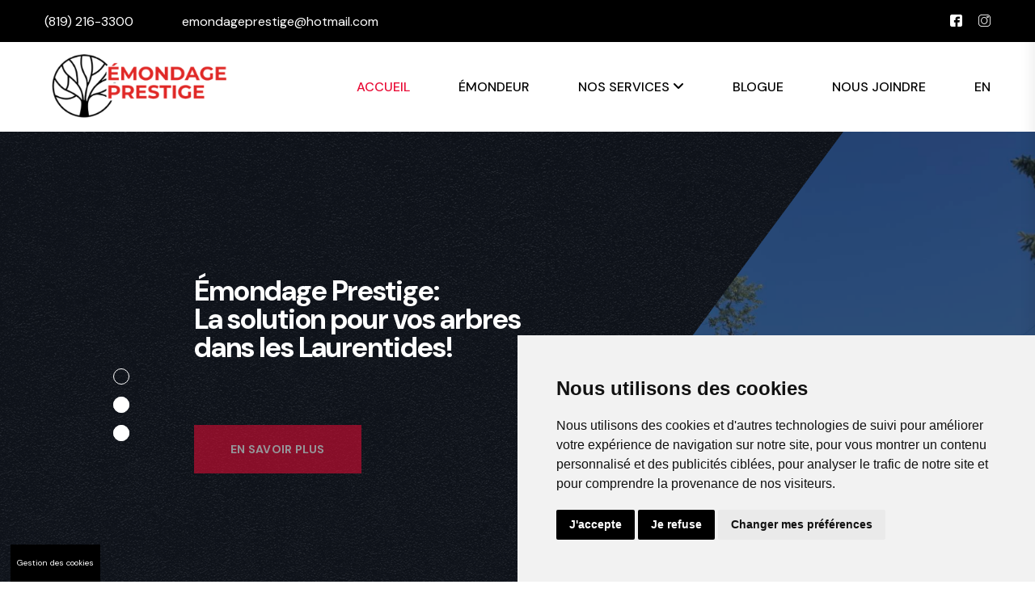

--- FILE ---
content_type: text/html
request_url: https://www.emondageprestige.ca/
body_size: 9245
content:
<!doctype html>
<html class="no-js" lang="fr"><!-- InstanceBegin template="/Templates/index.dwt" codeOutsideHTMLIsLocked="false" -->

<head>
    <meta charset="utf-8">
    <meta http-equiv="x-ua-compatible" content="ie=edge">
	<meta property="og:locale" content="fr_CA" />
	<meta property="og:type" content="website" />
	<meta property="og:site_name" content="Émondage Prestige" />
	
    <!-- InstanceBeginEditable name="doctitle" -->
    <title>Émondage Prestige Laurentides</title>
    <meta name="description" content="Pour des services d'émondage, faites affaire avec une entreprise établie avec plus de 20 ans d'expérience. Services de haute qualité à prix compétitifs." />
    <link rel=canonical href="https://www.emondageprestige.ca"/> 
    <meta property="og:title" content="Émondage Prestige Laurentides"/>
    <meta property="og:url" content="https://www.emondageprestige.ca"/>
    <!-- InstanceEndEditable -->
    <meta name="description" content="">
    <meta name="viewport" content="width=device-width, initial-scale=1">
    <link rel="shortcut icon" type="image/x-icon" href="assets/img/favicon.png">
    <link rel="stylesheet" href="assets/css/all.min.css">
    <link rel="stylesheet" href="assets/css/animate.min.css">
    <link rel="stylesheet" href="assets/css/bootstrap.min.css">
    <link rel="stylesheet" href="assets/css/custom-animate.css">
    <link rel="stylesheet" href="assets/css/icomoon.css">
    <link rel="stylesheet" href="assets/css/jquery.magnific-popup.css">
    <link rel="stylesheet" href="assets/css/nice-select.css">
    <link rel="stylesheet" href="assets/css/nouislider.min.css">
    <link rel="stylesheet" href="assets/css/nouislider.pips.css">
    <link rel="stylesheet" href="assets/css/odometer.css">
    <link rel="stylesheet" href="assets/css/slick.css">
    <link rel="stylesheet" href="assets/css/swiper.min.css">
    <link rel="stylesheet" href="assets/css/style.css">
    <link rel="stylesheet" href="assets/css/responsive.css">
	
	<script type="text/javascript" src="//www.freeprivacypolicy.com/public/cookie-consent/4.1.0/cookie-consent.js" charset="UTF-8"></script>
<script type="text/javascript" charset="UTF-8">
document.addEventListener('DOMContentLoaded', function () {
cookieconsent.run({"notice_banner_type":"simple","consent_type":"express","palette":"light","language":"fr","page_load_consent_levels":["strictly-necessary"],"notice_banner_reject_button_hide":false,"preferences_center_close_button_hide":false,"page_refresh_confirmation_buttons":false,"website_privacy_policy_url":"https://www.emondageprestige.ca/politique-de-confidentialite.html","website_name":"Émondage Prestige"});
});
</script>
<!-- Google tag (gtag.js) -->
    <script type="text/javascript" async src="https://www.googletagmanager.com/gtag/js?id=G-LWSSCFFT44"></script>
    <script type="text/plain" data-cookie-consent="tracking">
        window.dataLayer = window.dataLayer || [];
        function gtag(){dataLayer.push(arguments);}
        gtag('js', new Date());
        gtag('config', 'G-LWSSCFFT44');
</script>   
<style>
.freeprivacypolicy-com---palette-light .cc-nb-okagree {
    background-color: black!important;
}
.freeprivacypolicy-com---palette-light .cc-nb-reject {
    background-color: black!important;
}
</style>
	
<!-- Google Tag Manager -->
<script>(function(w,d,s,l,i){w[l]=w[l]||[];w[l].push({'gtm.start':
new Date().getTime(),event:'gtm.js'});var f=d.getElementsByTagName(s)[0],
j=d.createElement(s),dl=l!='dataLayer'?'&l='+l:'';j.async=true;j.src=
'https://www.googletagmanager.com/gtm.js?id='+i+dl;f.parentNode.insertBefore(j,f);
})(window,document,'script','dataLayer','GTM-PQX7HM54');</script>
<!-- End Google Tag Manager -->

	
<!-- InstanceBeginEditable name="head" -->
    <style>
    .blog-one__single-content h2 {
    text-align: center;
}
        .blog-one__single p {
    color: #000;
    line-height: 20px;
    text-align: center;
    padding-top: 20px;
}
        .blog-one__single-content .btn-box {
    text-align: center!important;
}
        .blog-one__single {
    padding: 10px;
    background: #fff;
}
</style>
<!-- InstanceEndEditable -->
</head>

<body class="body-dark-bg">
	
<!-- Google Tag Manager (noscript) -->
<noscript><iframe src="https://www.googletagmanager.com/ns.html?id=GTM-PQX7HM54"
height="0" width="0" style="display:none;visibility:hidden"></iframe></noscript>
<!-- End Google Tag Manager (noscript) -->

    <!-- preloader -->
    <div id="preloader">
        <div id="loading-center">
            <div class="loader">
                <div class="loader-outter"></div>
                <div class="loader-inner"></div> 
            </div>
        </div>
    </div>
    <!-- preloader-end -->

    <!-- Scroll-top -->
    <button class="scroll-top scroll-to-target" data-target="html">
        <i class="icon-top-arrow"></i>
    </button>
    <!-- Scroll-top-end-->

    <div class="fix">
<div class="top-header-responsive">Téléphone: <a href="tel:+18192163300">(819) 216-3300</a></div>
        <!--Start Main Header One -->
        <header class="main-header main-header-one style4">
            <div id="sticky-header" class="menu-area">
                <div class="main-header-four__top">
                    <div class="container">
                        <div class="main-header-four__top-inner">
                            <div class="header-contact-box">
                                <ul>
                                    <li><a href="tel:+18192163300">(819) 216-3300</a></li>
                                    <li><a href="mailto:emondageprestige@hotmail.com">emondageprestige@hotmail.com</a></li>
                                </ul>
                            </div>

                            <div class="header-social-links">
                                <ul>
                                    <li><a href="https://www.facebook.com/Emondageprestige" target="_blank"><span class="icon-facebook"></span></a></li>
                                    <li><a href="https://www.instagram.com/emondage_prestige/" target="_blank"><span class="icon-instagram"></span></a></li>
                                </ul>
                            </div>
                        </div>
                    </div>
                </div>

                <div class="main-header-four__bottom">
                    <div class="container">
                        <div class="menu-area__inner">
                            <div class="mobile-nav-toggler"><i class="fas fa-bars"></i></div>
                            <div class="menu-wrap">
                                <nav class="menu-nav">
                                    <div class="main-header-one__inner">
                                        <div class="main-header-one__left">
                                            <div class="logo-box">
                                                <a href="/"> <img src="assets/img/resource/logo.png" alt="Émondage Prestige"></a>
                                            </div>
                                        </div>
                                        <div class="main-header-one__middle">
                                            <div class="navbar-wrap main-menu">
                                                <ul class="navigation">
                                                   <li id="accueil"><a href="/">Accueil</a></li>
                                                   <li id="emondeur"><a href="emondeur-laurentides-mont-tremblant.html">Émondeur</a></li>
                                                     <li id="services" class="menu-item-has-children"><a href="#">Nos services <i class="fa fa-angle-down fa-indicator"></i></a>
                                                        <ul class="sub-menu">
                                                            <li><a href="elegage-laurentides-mont-tremblant-saint-sauveur.html">Élagage</a></li>
                                                            <li><a href="abattage-d-arbre-laurentides-mont-tremblant-saint-sauveur.html">Abattage d’arbre</a>
                                                            </li>
                                                            <li><a href="dechiquetage-laurentides-mont-tremblant-saint-sauveur.html">Déchiquetage</a></li>
                                                            <li><a href="deboisement-laurentides-mont-tremblant-saint-sauveur.html">Déboisement</a></li>
                                                            <li><a href="detection-des-maladies-arbre.html">Détection des maladies</a></li>
                                                            <li><a href="inspection-et-diagnostic-arbre.html">Inspection et diagnostic</a></li>
                                                        </ul>
                                                    </li>
                                                    <li id="blog"><a href="blogue.html">Blogue</a></li>
                                                    <li id="contact"><a href="nous-joindre.html">Nous joindre</a></li>
                                                    <!-- InstanceBeginEditable name="langue" --> <li><a href="/en">EN</a></li><!-- InstanceEndEditable -->
                                                </ul>
                                            </div>
                                        </div>

                                    </div>
                                </nav>
                            </div>
                        </div>
                        <!-- Mobile Menu  -->
                        <div class="mobile-menu">
                            <nav class="menu-box">
                                <div class="close-btn"><i class="fas fa-times"></i></div>
                                <div class="nav-logo">
                                    <a href="/"><img src="assets/img/resource/logo.png" alt="Émondage Prestige"></a>
                                </div>
                                <div class="menu-outer">
                                </div>
                                <div class="contact-info">
                                    <div class="icon-box"><span class="icon-call"></span>
                                    </div>
                                    <p><a href="tel:+18192163300">(819) 216-3300</a></p>
                                </div>
                                <div class="social-links">
                                    <ul class="clearfix list-wrap">
                                    <li><a href="https://www.facebook.com/Emondageprestige" target="_blank"><span class="icon-facebook"></span></a></li>
                                    <li><a href="https://www.instagram.com/emondage_prestige/" target="_blank"><span class="icon-instagram"></span></a></li>
                                    </ul>
                                </div>
                            </nav>
                        </div>
                        <div class="menu-backdrop"></div>
                        <!-- End Mobile Menu -->
                    </div>
                </div>
            </div>
        </header>
        <!--End Main Header One -->

        <!-- InstanceBeginEditable name="Body" -->
        
        
     <!--Start Main Slider One-->
        <section class="main-slider main-slider-one">
            <div class="swiper-container thm-swiper__slider" data-swiper-options='{"slidesPerView": 1, "loop": true, "effect": "fade", "pagination": {
            "el": "#main-slider-one__pagination",
            "type": "bullets",
            "clickable": true
            },
            "navigation": {
            "nextEl": "#main-slider__swiper-button-next",
            "prevEl": "#main-slider__swiper-button-prev"
            },
            "autoplay": {
            "delay": 7000
            }}'>
                <div class="swiper-wrapper">
                    <!--Start Swiper Slide Single-->
                    <div class="swiper-slide">
                        <div class="image-layer" style="background-image: url(assets/img/slider/slider-v1-img1.jpg);">
                        </div>
                        <div class="shape1"><img src="assets/img/shape/slider-v1-shape1.png" alt="Émondage Prestige Laurentides"></div>

                        <div class="container">
                            <div class="main-slider-one__single">
                                <div class="main-slider-one__content">
                                   
                                    <h3>Émondage Prestige: <br>La solution pour vos arbres <br>dans les Laurentides!</h3>
                                    <div class="btn-box">
                                        <div class="btn-one">
                                            <a class="thm-btn" href="emondeur-laurentides-mont-tremblant.html">
                                                <span class="txt">En savoir plus</span>
                                            </a>
                                        </div>
                                       
                                    </div>
                                    

                                </div>
                            </div>
                        </div>
                    </div>
                    <!--End Swiper Slide Single-->

                    
                       <!--Start Swiper Slide Single-->
                    <div class="swiper-slide">
                        <div class="image-layer" style="background-image: url(assets/img/slider/slider-v1-img2.jpg);">
                        </div>
                        <div class="shape1"><img src="assets/img/shape/slider-v1-shape1.png" alt="Émondage Prestige Laurentides"></div>

                        <div class="container">
                            <div class="main-slider-one__single">
                                <div class="main-slider-one__content">
                                   
                                    <h3>L’élagage garde <br>vos arbres en santé <br>et en beauté!</h3>
                                    <div class="btn-box">
                                        <div class="btn-one">
                                            <a class="thm-btn" href="elegage-laurentides-mont-tremblant-saint-sauveur.html">
                                                <span class="txt">En savoir plus</span>
                                            </a>
                                        </div>
                                       
                                    </div>
                                    

                                </div>
                            </div>
                        </div>
                    </div>
                    <!--End Swiper Slide Single-->
                   
                    
                    
                     <!--Start Swiper Slide Single-->
                    <div class="swiper-slide">
                        <div class="image-layer" style="background-image: url(assets/img/slider/slider-v1-img3.jpg);">
                        </div>
                        <div class="shape1"><img src="assets/img/shape/slider-v1-shape1.png" alt="Émondage Prestige Laurentides"></div>

                        <div class="container">
                            <div class="main-slider-one__single">
                                <div class="main-slider-one__content">
                                   
                                    <h3>Planifier <br>un rendez-vous <br>avec ÉMONDAGE PRESTIGE </h3>
                                    <div class="btn-box">
                                        <div class="btn-one">
                                            <a class="thm-btn" href="nous-joindre.html">
                                                <span class="txt">En savoir plus</span>
                                            </a>
                                        </div>
                                       
                                    </div>
                                    

                                </div>
                            </div>
                        </div>
                    </div>
                    <!--End Swiper Slide Single-->
                </div>

                <!-- If we need navigation buttons -->
                <div class="swiper-pagination" id="main-slider-one__pagination"></div>
            </div>
        </section>
        <!--End Main Slider One-->
        
        
        
        <section class="about-one about-one--about">
    
            <div class="container">
                <div class="row">
                    <!--Start About One Img-->
                    <div class="col-xl-5 wow  fadeInRight animated" data-wow-delay="0.1s" style="visibility: visible; animation-delay: 0.1s; animation-name: fadeInRight;">
                        <div class="about-one__img">
                            <div class="inner">
                                <img src="assets/img/accueil-1.jpg" alt="Émondage Prestige">
                            </div>
                           
                        </div>
                    </div>
                    <!--End About One Img-->

                    <!--Start About One Content-->
                    <div class="col-xl-7 wow  fadeInLeft animated" data-wow-delay="0.1s" style="visibility: visible; animation-delay: 0.1s; animation-name: fadeInLeft;">
                        <div class="about-one__content">
                            <div class="sec-title">
                                <div class="sub-title">
                                    <h5>Les spécialistes des arbres dangereux, dans le respect de la nature.</h5>
                                </div>
                                <h1>Émondage</h1>
                            </div>

                            <div class="text-box">
                                <p>Pour des services d’émondage à Mont-Tremblant, Saint-Sauveur, Prévost ou dans une autre ville des Laurentides, faites affaire avec une entreprise établie et respectée dans la région. Depuis 20 ans, ÉMONDAGE PRESTIGE s’est distinguée dans le domaine de l’émondage grâce à son savoir-faire et à sa passion pour les arbres et la nature. Notre équipe offre des services d’émondage de haute qualité, à prix très compétitifs! De plus, notre entreprise détient une assurance dommages et accidents.</p>

                            </div>

                            

                            <div class="about-one__content-bottom">
                                <div class="about-one__content-bottom-author-box">
                                    <div class="btn-box">
                                        <a class="thm-btn" href="nous-joindre.html">
                                            <span class="txt">Soumission gratuite</span>
                                        </a>
                                    </div>

                                   
                                </div>
                                
                            </div>
                        </div>
                    </div>
                    <!--End About One Content-->
                </div>
            </div>
        </section>
        
        
        <section class="call-to-action-one">
            <div class="call-to-action-one__bg" style="background-image: url(assets/img/background/call-to-action-accueil.jpg);"></div>
            <div class="container">
                <div class="call-to-action-one__inner">
                    <div class="call-to-action-one__content text-center">
                        <h2>Service d'entretien d'arbres</h2>
                        <p>Notre équipe effectue l’émondage professionnel pour les propriétaires résidentiels ou commerciaux, ainsi que pour les responsables de bâtiments institutionnels ou municipaux. Nous pouvons effectuer différents types d’émondage, qu’il s’agisse de donner une forme à un arbre, de contrôler sa croissance ou de le rendre moins épais ou pour qu’il laisse passer le soleil. </p>
                        <p>Nous effectuons aussi l’émondage pour couper les branches sèches, malades, détruites par les insectes ou qui sont cassées. Nos émondeurs peuvent aussi couper des branches qui touchent à des fils électriques, qui risquent de briser un bâtiment ou qui empiètent sur la rue ou chez le voisin. Nous supprimons les gourmands (pousses au bas du tronc) ou les branches qui interfèrent les unes avec les autres. Nos techniques d’émondage gardent vos arbres en santé et en beauté!</p>
                        <p>Les émondeurs professionnels d’ÉMONDAGE PRESTIGE sont formés pour travailler sur toutes les espèces d’arbres et dans les conditions les plus variées, garantissant ainsi une intervention sécuritaire et efficace.</p>

                        
                    </div>
                </div>
            </div>
        </section>
        
        
        <section class="blog-one" style="background:#f5f5f5;">
            <div class="container">
                <div class="sec-title text-center">
                    <h2>Nos services</h2>
                </div>

                <div class="row">
                    <!-- Start Blog One Single-->
                    <div class="col-xl-6 col-lg-6 wow fadeInLeft" data-wow-delay="0ms" data-wow-duration="1500ms" style="visibility: visible; animation-duration: 1500ms; animation-delay: 0ms; animation-name: fadeInLeft;">
                        <div class="blog-one__single">
                            <div class="blog-one__single-img">
                                <div class="inner">
                                    <img src="assets/img/services-1.jpg" alt="Émondage Prestige Laurentides">
                                    <div class="overlay-icon">
                                        <a href="elegage-laurentides-mont-tremblant-saint-sauveur.html"><span class="icon-plus"></span></a>
                                    </div>
                                </div>
                            </div>
                            <div class="blog-one__single-content">
                                
                                <h2><a href="elegage-laurentides-mont-tremblant-saint-sauveur.html">Élagage</a></h2>
                                <p>Pour conserver vos arbres en beauté et en santé, avec la forme voulue, faites effectuer un élagage régulièrement par nos émondeurs de grande expérience. Nous pouvons aussi effectuer un élagage de sécurité si des branches s’approchent d’infrastructures ou de la rue, ou si des branches nuisent à vos voisins. De même, si vous désirez plus de soleil sur votre terrain, un élagage d’éclaircissement peut vous aider!</p>
                                <div class="btn-box">
                                    <a href="elegage-laurentides-mont-tremblant-saint-sauveur.html">En savoir plus <span class="icon-left-arrow"></span></a>
                                </div>
                            </div>
                        </div>
                    </div>
                    <!-- End Blog One Single-->
                    
                    
                   <!-- Start Blog One Single-->
                    <div class="col-xl-6 col-lg-6 wow fadeInLeft" data-wow-delay="0ms" data-wow-duration="1500ms" style="visibility: visible; animation-duration: 1500ms; animation-delay: 0ms; animation-name: fadeInLeft;">
                        <div class="blog-one__single">
                            <div class="blog-one__single-img">
                                <div class="inner">
                                    <img src="assets/img/services-2.jpg" alt="Émondage Prestige Laurentides">
                                    <div class="overlay-icon">
                                        <a href="abattage-d-arbre-laurentides-mont-tremblant-saint-sauveur.html"><span class="icon-plus"></span></a>
                                    </div>
                                </div>
                            </div>
                            <div class="blog-one__single-content">
                                
                                <h2><a href="abattage-d-arbre-laurentides-mont-tremblant-saint-sauveur.html">Abattage d'arbres</a></h2>
                                <p>Nous offrons des services d’abattage d’arbres ainsi que le dessouchage et de déchiquetage des branches et de la souche. Nos techniques sont sécuritaires pour vos bâtiments. Nous employons des équipements performants et des méthodes éprouvées au cours de nos nombreuses années d’expérience! Notre entreprise est couverte par une assurance dommages et accidents qui protège nos clients.</p>
                                <div class="btn-box">
                                    <a href="abattage-d-arbre-laurentides-mont-tremblant-saint-sauveur.html">En savoir plus <span class="icon-left-arrow"></span></a>
                                </div>
                            </div>
                        </div>
                    </div>
                    <!-- End Blog One Single-->
                    
                    

                    <!-- Start Blog One Single-->
                    <div class="col-xl-6 col-lg-6 wow fadeInLeft" data-wow-delay="0ms" data-wow-duration="1500ms" style="visibility: visible; animation-duration: 1500ms; animation-delay: 0ms; animation-name: fadeInLeft;">
                        <div class="blog-one__single">
                            <div class="blog-one__single-img">
                                <div class="inner">
                                    <img src="assets/img/services-3.jpg" alt="Émondage Prestige Laurentides">
                                    <div class="overlay-icon">
                                        <a href="deboisement-laurentides-mont-tremblant-saint-sauveur.html"><span class="icon-plus"></span></a>
                                    </div>
                                </div>
                            </div>
                            <div class="blog-one__single-content">
                                
                                <h2><a href="deboisement-laurentides-mont-tremblant-saint-sauveur.html">Déboisement</a></h2>
                                <p>Notre équipe est experte en déboisement complet ou sélectif. Nous effectuons le déboisement pour l’ouverture de terrain lors de projets de construction, mais aussi pour ouvrir des chemins en forêt ou créer de nouvelles routes publiques ou privées! Nous pouvons également faire le dessouchage ainsi que le déchiquetage des branches, de même que le débroussaillage, sur demande.</p>
                                <div class="btn-box">
                                    <a href="deboisement-laurentides-mont-tremblant-saint-sauveur.html">En savoir plus <span class="icon-left-arrow"></span></a>
                                </div>
                            </div>
                        </div>
                    </div>
                    <!-- End Blog One Single-->

                   <!-- Start Blog One Single-->
                    <div class="col-xl-6 col-lg-6 wow fadeInLeft" data-wow-delay="0ms" data-wow-duration="1500ms" style="visibility: visible; animation-duration: 1500ms; animation-delay: 0ms; animation-name: fadeInLeft;">
                        <div class="blog-one__single">
                            <div class="blog-one__single-img">
                                <div class="inner">
                                    <img src="assets/img/services-4.jpg" alt="Émondage Prestige Laurentides">
                                    <div class="overlay-icon">
                                        <a href="dechiquetage-laurentides-mont-tremblant-saint-sauveur.html"><span class="icon-plus"></span></a>
                                    </div>
                                </div>
                            </div>
                            <div class="blog-one__single-content">
                                
                                <h2><a href="dechiquetage-laurentides-mont-tremblant-saint-sauveur.html">Déchiquetage  </a></h2>
                                <p>Après l’abattage d’un arbre ou simplement pour nos clients qui ont des tas de branches sur leur terrain, notre équipe effectue le déchiquetage rapide et efficace. Également, lors de travaux de déboisement, les branches sont déchiquetées avec notre déchiqueteuse performante! Nous pouvons vous laisser les copeaux de bois si vous désirez ensemencer votre jardin ou les étendre dans vos plates-bandes, ou nous pouvons vous en débarrasser.</p>
                                <div class="btn-box">
                                    <a href="dechiquetage-laurentides-mont-tremblant-saint-sauveur.html">En savoir plus <span class="icon-left-arrow"></span></a>
                                </div>
                            </div>
                        </div>
                    </div>
                    <!-- End Blog One Single-->
                </div>
            </div>
        </section>
        
        
        
  
        
        
         <section class="about-one about-one--about">
    
            <div class="container">
                <div class="row">
                    <!--Start About One Img-->
                    <div class="col-xl-5 wow  fadeInRight animated" data-wow-delay="0.1s" style="visibility: visible; animation-delay: 0.1s; animation-name: fadeInRight;">
                        <div class="about-one__img">
                            <div class="inner">
                                <img src="assets/img/accueil-2.jpg" alt="Émondage Prestige">
                            </div>
                           
                        </div>
                    </div>
                    <!--End About One Img-->

                    <!--Start About One Content-->
                    <div class="col-xl-7 wow  fadeInLeft animated" data-wow-delay="0.1s" style="visibility: visible; animation-delay: 0.1s; animation-name: fadeInLeft;">
                        <div class="about-one__content">
                                                      <div class="sec-title">
                                <h2>Une variété de services pour vous</h2>
                            </div>

                            <div class="text-box">
                                <p>ÉMONDAGE PRESTIGE propose une gamme complète de services d’émondage pour répondre à tous les besoins de sa clientèle. Parmi les services offerts, on compte l‘élagage, l’abattage, le démontage, le haubanage et le dessouchage. Que ce soit pour des raisons esthétiques, de sécurité ou pour préserver la santé des arbres, les émondeurs d'ÉMONDAGE PRESTIGE possèdent les compétences et les équipements nécessaires pour mener à bien les travaux demandés.</p>
                               <p>ÉMONDAGE PRESTIGE accorde une grande importance à la satisfaction de sa clientèle et s’engage à fournir un service personnalisé et adapté aux besoins spécifiques de chaque projet. La sécurité de ses équipes et des clients est également une priorité absolue, ce qui se reflète dans le respect des normes et des réglementations en vigueur.</p>



                            </div>

                             <div class="sec-title pad-20">
                                <h2>Contactez-nous</h2>
                            </div>
                             <div class="text-box">
                            <p>Pour obtenir une <a href="nous-joindre.html">soumission gratuite</a> ou des informations supplémentaires sur nos services, appelez-nous au <a href="tel:+18192163300">(819) 216-3300</a>. Nous nous déplaçons rapidement dans toutes les villes des Laurentides (Mont-Tremblant, Saint-Sauveur, Prévost, etc.).</p>
                            <p>ÉMONDAGE PRESTIGE : l’équipe à contacter pour des services d’émondage professionnels!</p>

</div>
                            <div class="about-one__content-bottom">
                                <div class="about-one__content-bottom-author-box">
                                    <div class="btn-box">
                                        <a class="thm-btn" href="nous-joindre.html">
                                            <span class="txt">Soumission gratuite</span>
                                        </a>
                                    </div>

                                   
                                </div>
                                
                            </div>
                        </div>
                    </div>
                    <!--End About One Content-->
                </div>
            </div>
        </section>
        
        
        <!-- Start Testimonials Two -->
        <section class="testimonials-two">
            <div class="testimonials-two__pattern"
                style="background:#f5f5f5;"></div>
            <div class="container">
                <div class="sec-title text-center" style="padding-bottom:30px;">
                    <h2>Témoignages clients</h2>
                </div>

                <div class="thm-swiper__slider swiper-container" data-swiper-options='{"spaceBetween": 30,
                    "slidesPerView": 3,
                    "loop": true,
                    "pagination": {
                        "el": "#testimonials-two__pagination",
                        "type": "bullets",
                        "clickable": true
                        },
                    "navigation": {
                        "nextEl": "#team-one__swiper-button-next",
                        "prevEl": "#team-one__swiper-button-prev"
                    },
                    "autoplay": { "delay": 5000 },
                    "breakpoints": {
                        "0": {
                            "spaceBetween": 30,
                            "slidesPerView": 1
                        },
                        "375": {
                            "spaceBetween": 30,
                            "slidesPerView": 1
                        },
                        "575": {
                            "spaceBetween": 30,
                            "slidesPerView": 1
                        },
                        "768": {
                            "spaceBetween": 30,
                            "slidesPerView": 2
                        },
                        "992": {
                            "spaceBetween": 30,
                            "slidesPerView": 3
                        },
                        "1200": {
                            "spaceBetween": 30,
                            "slidesPerView": 3
                        }
                    }
                }'>

                    <div class="swiper-wrapper">

                        <div class="swiper-slide">
                            <!-- Start Testimonials Two Single-->
                            <div class="testimonials-two__single">
                                <div class="testimonials-two__single-top">
                                </div>
 <div class="img-box">
                                        <img src="assets/img/stars.png" alt="Avis Google">
                                    </div><br>
                                <div class="testimonials-two__single-text">
                                    <p>Superbe expérience !!! L'équipe d'Émondage Prestige est très professionnelle, ponctuelle et sympathique!
Ils sont passés faire l'inspection/soumission en moins de 48 heures après ma demande. Deux jours après l'obtention de mon permis ils étaient sur les lieux pour couper les 9 arbres.</p>
<br><h6>Guillaume C.</h6>
                                </div>
                               

                            </div>
                            <!-- End Testimonials Two Single-->
                        </div>

                        <div class="swiper-slide">
                            <!-- Start Testimonials Two Single-->
                            <div class="testimonials-two__single">
                                <div class="testimonials-two__single-top">
                                   
                                </div>
<div class="img-box">
                                        <img src="assets/img/stars.png" alt="Avis Google">
                                    </div><br>
                                <div class="testimonials-two__single-text">
                                    <p>Super service, très rapide et propre. Mathieu et Jonathan prennent les précautions nécessaires pour travailler intelligemment et de manière sécuritaire. Leur travail est bien fait et effectué dans une ambiance sereine. Pas des ''jobbeurs'' comme on pourrait le dire. Ils réfléchissent avant de travailler et évaluent correctement le travail. Je suggère fortement!</p>
                                    <br><h6>Sim</h6>
                                </div>
                              

                            </div>
                            <!-- End Testimonials Two Single-->
                        </div>
                        
                        
                          <div class="swiper-slide">
                            <!-- Start Testimonials Two Single-->
                            <div class="testimonials-two__single">
                                <div class="testimonials-two__single-top">
                                </div>
<div class="img-box">
                                        <img src="assets/img/stars.png" alt="Avis Google">
                                    </div><br>
                                <div class="testimonials-two__single-text">
                                    <p>Super service! Réponse rapide, sympathique, travail bien fait et tout est propre a leur départ. Je recommande a 100%</p>
                                     <br><h6>Isabelle C.</h6>
                                </div>
                              
                            </div>
                            <!-- End Testimonials Two Single-->
                        </div>
                        
                        
                        
                        
                          <div class="swiper-slide">
                            <!-- Start Testimonials Two Single-->
                            <div class="testimonials-two__single">
                                <div class="testimonials-two__single-top">
                                  
                                </div>
<div class="img-box">
                                        <img src="assets/img/stars.png" alt="Avis Google">
                                    </div><br>
                                <div class="testimonials-two__single-text">
                                    <p>Excellent travail, à l’écoute de nos besoins pour l’élagage de 3 arbres, très gentils en plus. Ils ont laissé les lieux très propre.</p>
                                     <br><h6>Julie G.</h6>
                                </div>
                              
                            </div>
                            <!-- End Testimonials Two Single-->
                        </div>
                        
                        
                        
                          <div class="swiper-slide">
                            <!-- Start Testimonials Two Single-->
                            <div class="testimonials-two__single">
                                <div class="testimonials-two__single-top">
                                   

                                </div>
<div class="img-box">
                                        <img src="assets/img/stars.png" alt="Avis Google">
                                    </div><br>
                                <div class="testimonials-two__single-text">
                                    <p>Mathieu et Denis ont fait un super boulot! Très professionnels et attentifs aux demandes des clients. Merci beaucoup Jonathan, bon succès à votre compagnie! Je n'hésiterai pas à vous rappeler.</p>
                                     <br><h6>Jean L.</h6>
                                </div>
                              
                            </div>
                            <!-- End Testimonials Two Single-->
                        </div>
                        
                        
                        
                        
                          <div class="swiper-slide">
                            <!-- Start Testimonials Two Single-->
                            <div class="testimonials-two__single">
                                <div class="testimonials-two__single-top">
                                   
                                </div>
<div class="img-box">
                                        <img src="assets/img/stars.png" alt="Avis Google">
                                    </div><br>
                                <div class="testimonials-two__single-text">
                                    <p>Très agréable expérience. Jonathan a bien compris mes besoins et n'a pas essayé de gonfler ma facture. Service hyper rapide et très propre; tout était propre apres leur départ. Client très satisfait.</p>
                                     <br><h6>Luc H.</h6>
                                </div>
                              

                            </div>
                            <!-- End Testimonials Two Single-->
                        </div>

                        <div class="swiper-slide">
                            <!-- Start Testimonials Two Single-->
                            <div class="testimonials-two__single">
                                <div class="testimonials-two__single-top">
                                    
                                </div>
<div class="img-box">
                                        <img src="assets/img/stars.png" alt="Avis Google">
                                    </div><br>
                                <div class="testimonials-two__single-text">
                                    <p>Service courtois, professionnel, rapide et bien exécuté!</p>
                                     <br><h6>Monique C.</h6>
                                </div>
                             

                                
                            </div>
                            <!-- End Testimonials Two Single-->
                        </div>
                    </div>
                </div>
                <!-- If we need navigation buttons -->
                <div class="swiper-pagination" id="testimonials-two__pagination"></div>
            </div>
        </section>
        <!-- End Testimonials Two -->
                
    <section>    
        <div class="contact-page__google-map">
         <iframe src="https://www.google.com/maps/embed?pb=!1m18!1m12!1m3!1d177058.14845328522!2d-74.15750125000001!3d46.100274!2m3!1f0!2f0!3f0!3m2!1i1024!2i768!4f13.1!3m3!1m2!1s0x897030c5a11421d3%3A0x87d6291cb9c1485b!2s%C3%89mondage%20Prestige%20-%20%C3%89lagage%20-%20Service%20d'arbres!5e0!3m2!1sfr!2sca!4v1708551641577!5m2!1sfr!2sca" width="100%" height="450" style="border:0;" allowfullscreen="" loading="lazy" referrerpolicy="no-referrer-when-downgrade"></iframe>
         </div>
        </section>
        <!-- InstanceEndEditable -->

        <!-- Start Footer One -->
        <footer class="footer-one">
            <!-- Start Footer Main -->
            <div class="footer-main">
                <div class="container">
                    <div class="row">
                        <!--Start Single Footer Widget-->
                        <div class="col-xl-3 col-lg-6 col-md-6 wow fadeInUp" data-wow-delay=".1s">
                            <div class="single-footer-widget footer-widget__about">
                                <div class="logo-box">
                                    <a href="/"><img src="assets/img/resource/logo-footer.png" alt="Émondage Prestige"></a>
                                </div>

                                <div class="footer-widget__about-inner">
                                    <div class="text-box">
                                        <p>Une entreprise dynamique dotée d’une équipe d’experts ayant plus de 20 ans d’expérience. Nous vous offrons un service clé en mains et personnalisé selon vos besoins précis. <a href="politique-de-confidentialite.html">Politique de confidentialité</a></p>
                                    </div>
                                    <div class="footer-social-link">
                                    <img src="assets/img/assurance-complete-footer.png" alt="Assurance responsabilité"/> </div>
                                </div>
                            </div>
                        </div>
                        <!--End Single Footer Widget-->

                        <!--Start Single Footer Widget-->
                        <div class="col-xl-3 col-lg-6 col-md-6 wow fadeInUp" data-wow-delay=".2s">
                            <div class="single-footer-widget footer-widget__links">
                                <div class="title">
                                    <h3>Nos services</h3>
                                </div>

                                <div class="footer-widget__links-box">
                                    <ul>
                                    <li><a href="emondeur-laurentides-mont-tremblant.html">Émondeur</a></li>
                                    <li><a href="elegage-laurentides-mont-tremblant-saint-sauveur.html">Élagage</a></li>
                                    <li><a href="abattage-d-arbre-laurentides-mont-tremblant-saint-sauveur.html">Abattage d’arbre</a></li>
                                    <li><a href="dechiquetage-laurentides-mont-tremblant-saint-sauveur.html">Déchiquetage</a></li>
                                    <li><a href="deboisement-laurentides-mont-tremblant-saint-sauveur.html">Déboisement</a></li>
                                    <li><a href="detection-des-maladies-arbre.html">Détection des maladies</a></li>
                                    <li><a href="inspection-et-diagnostic-arbre.html">Inspection et diagnostic</a></li>
                                    </ul>
                                </div>
                            </div>
                        </div>
                        <!--End Single Footer Widget-->

                        <!--Start Single Footer Widget-->
                        <div class="col-xl-3 col-lg-6 col-md-6 wow fadeInUp" data-wow-delay=".3s">
                            <div class="single-footer-widget footer-widget__links quick-link">
                                <div class="title">
                                    <h3>Zones desservies</h3>
                                </div>

                                <div class="footer-widget__links-box">
<p>Laurentides<br>
<a href="elagage-entrelacs.html">Entrelacs</a><br>
<a href="elagage-esterel.html">Estérel</a><br>
<a href="emondeur-lac-superieur.html">Lac-Supérieur</a><br>
<a href="elagage-mont-blanc.html">Mont-Blanc</a><br>
Mont-Tremblant<br>
<a href="elagage-morin-heights.html">Morin-Height</a><br>
<a href="emondeur-piedmont.html">Piedmont</a><br>
<a href="emondeur-prevost.html">Prévost</a><br>
<a href="emondeur-sainte-agathe.html">Saint-Agathe</a><br>
<a href="emondeur-saint-hippolyte.html">Saint-Hyppolite</a><br>
<a href="elagage-sainte-marguerite-du-lac-masson.html">Sainte-Marguerite-du-lac-Masson</a><br>
<a href="emondeur-saint-sauveur.html">Saint-Sauveur</a><br>
<a href="emondeur-sainte-adele.html">Sainte-Adèle</a><br>
<a href="emondeur-val-david.html">Val-David</a><br>
<a href="elagage-val-morin.html">Val-Morin</a>
</p>
                                </div>

                            </div>
                        </div>
                        <!--End Single Footer Widget-->

                        <!--Start Single Footer Widget-->
                        <div class="col-xl-3 col-lg-6 col-md-6 wow fadeInUp" data-wow-delay=".4s">
                            <div class="single-footer-widget footer-widget__newsletter">
                                <div class="title">
                                    <h3>Nous joindre</h3>
                                </div>
                                <div class="footer-widget__newsletter-box">
                                    <div class="footer-widget__newsletter-text">
                                    <p>Adresse<br><a href="https://maps.app.goo.gl/Z7woDJv38UNSpnTZ8" target="_blank">1395 ch du 1er-Rang<br>Sainte-Lucie des Laurentides<br>Québec, J0T 2J0</a></p>                             <p>Téléphone <br> <a href="tel:+18192163300">(819) 216-3300</a></p>
                                    <p>Courriel <br> <a href="mailto:emondageprestige@hotmail.com">emondageprestige@hotmail.com</a></p>
                                    <p>Heures d’ouverture <br> <span style="color:#fff;">Lundi à Mercredi : 9h00 à 18h00<br>
                                        Jeudi à Dimanche : 10h00 à 19h00</span></p>
                                    </div>
                                      <div class="footer-social-link">
                                        <a href="https://www.facebook.com/Emondageprestige" target="_blank"><span class="icon-facebook"></span></a>
                                        <a href="https://www.instagram.com/emondage_prestige/" target="_blank"><span class="icon-instagram"></span></a>
                                    </div>
                                </div>
                            </div>
                        </div>
                        <!--End Single Footer Widget-->
                    </div>
                </div>
            </div>
            <!-- End Footer Main --> 

            <!--Start Footer Bottom -->
            <div class="footer-bottom">
                <div class="container">
                    <div class="footer-bottom__inner">
                        <div class="footer-bottom__text text-center">
                            <p>© 2024 Émondage Prestige | Tous droits réservés | <a href="https://www.stylla-web.com/conception-site-web-montreal" target="_blank" class="link-footer-copyright">Conception Web</a> &amp; <a href="https://www.stylla-web.com/referencement-google-web-montreal" target="_blank" class="link-footer-copyright">référencement</a> par <a href="https://www.stylla-web.com/" target="_blank" class="link-footer-copyright">Stylla-Web</a></p>
                        </div>
                    </div>
                </div>
            </div>
            <!--End Footer Bottom -->
        </footer>
        <!--End Footer One -->
		
		<a href="#" id="open_preferences_center" style="color:#fff; background-color:#000; padding:8px;font-size:10px;position: fixed;left: 1%;bottom:0px;z-index:999999;">Gestion des cookies</a>

    </div>

    <!-- JS here -->
    <script src="assets/js/jquery-3.6.0.min.js"></script>
    <script src="assets/js/ajax-form.js"></script>
    <script src="assets/js/bootstrap.min.js"></script>
    <script src="assets/js/jquery.appear.js"></script>
    <script src="assets/js/jquery.circleType.js"></script>
    <script src="assets/js/jquery.lettering.min.js"></script>
    <script src="assets/js/jquery.magnific-popup.min.js"></script>
    <script src="assets/js/jquery.nice-select.min.js"></script>
    <script src="assets/js/jquery.odometer.min.js"></script>
    <script src="assets/js/jquery-sidebar-content.js"></script>
    <script src="assets/js/nouislider.min.js"></script>
    <script src="assets/js/slick.min.js"></script>
    <script src="assets/js/swiper.min.js"></script>
    <script src="assets/js/wow.min.js"></script>
    <script src="assets/js/main.js"></script>
    
    <!-- InstanceBeginEditable name="Footer" -->
    	<script>
			$('#accueil').addClass('active');
		</script>
    <!-- InstanceEndEditable -->

</body>
<!-- InstanceEnd --></html>

--- FILE ---
content_type: text/css
request_url: https://www.emondageprestige.ca/assets/css/icomoon.css
body_size: 843
content:
@font-face {
  font-family: 'icomoon';
  src: url('../fonts/icomoon.eot?m31ns');
  src: url('../fonts/icomoon.eot?m31ns#iefix') format('embedded-opentype'),
    url('../fonts/icomoon.ttf?m31ns') format('truetype'),
    url('../fonts/icomoon.woff?m31ns') format('woff'),
    url('../fonts/icomoon.svg?m31ns#icomoon') format('svg');
  font-weight: normal;
  font-style: normal;
  font-display: block;
}

[class^="icon-"],
[class*=" icon-"] {
  /* use !important to prevent issues with browser extensions that change fonts */
  font-family: 'icomoon' !important;
  speak: never;
  font-style: normal;
  font-weight: normal;
  font-variant: normal;
  text-transform: none;
  line-height: 1;

  /* Better Font Rendering =========== */
  -webkit-font-smoothing: antialiased;
  -moz-osx-font-smoothing: grayscale;
}



.icon-check-list:before {
  content: "\e900";
}

.icon-search-interface-symbol:before {
  content: "\e901";
}

.icon-briefing:before {
  content: "\e902";
}

.icon-shopping-cart:before {
  content: "\e903";
}

.icon-play-button:before {
  content: "\e904";
}

.icon-play-button-1:before {
  content: "\e905";
}

.icon-pin:before {
  content: "\e906";
}

.icon-envelope:before {
  content: "\e907";
}

.icon-facebook:before {
  content: "\e908";
}

.icon-instagram:before {
  content: "\e909";
}

.icon-tik-tok:before {
  content: "\e90a";
}

.icon-youtube:before {
  content: "\e90b";
}

.icon-youtube-1:before {
  content: "\e90c";
}

.icon-plus:before {
  content: "\e90d";
}

.icon-plus-1:before {
  content: "\e90e";
}

.icon-plus-2:before {
  content: "\e90f";
}

.icon-minus:before {
  content: "\e910";
}

.icon-minus-1:before {
  content: "\e911";
}

.icon-solution:before {
  content: "\e912";
}

.icon-blueprint:before {
  content: "\e913";
}

.icon-office-building:before {
  content: "\e914";
}

.icon-construction-machine:before {
  content: "\e915";
}

.icon-construction:before {
  content: "\e916";
}

.icon-interior-design:before {
  content: "\e917";
}

.icon-link:before {
  content: "\e918";
}

.icon-share:before {
  content: "\e919";
}

.icon-facebook-1:before {
  content: "\e91a";
}

.icon-letter-v:before {
  content: "\e91b";
}

.icon-letter-x:before {
  content: "\e91c";
}

.icon-light-bulb:before {
  content: "\e91d";
}

.icon-engineer:before {
  content: "\e91e";
}

.icon-star:before {
  content: "\e91f";
}

.icon-star-1:before {
  content: "\e920";
}

.icon-left-arrow:before {
  content: "\e921";
}

.icon-left-arrow1:before {
  content: "\e922";
}

.icon-right-chevron:before {
  content: "\e923";
}

.icon-left-chevron:before {
  content: "\e924";
}

.icon-telegram:before {
  content: "\e925";
}

.icon-dribbble:before {
  content: "\e926";
}

.icon-twitter:before {
  content: "\e927";
}

.icon-verified:before {
  content: "\e928";
}

.icon-analytics:before {
  content: "\e929";
}

.icon-check-mark:before {
  content: "\e92a";
}

.icon-bed:before {
  content: "\e92b";
}

.icon-targeted:before {
  content: "\e92c";
}

.icon-clock:before {
  content: "\e92d";
}

.icon-calendar:before {
  content: "\e92e";
}

.icon-quote:before {
  content: "\e92f";
}

.icon-quotation:before {
  content: "\e930";
}

.icon-linkedin-big-logo:before {
  content: "\e931";
}

.icon-phone:before {
  content: "\e932";
}

.icon-call:before {
  content: "\e933";
}

.icon-top-arrow:before {
  content: "\e934";
}

.icon-down-arrow:before {
  content: "\e935";
}

.icon-pinterest:before {
  content: "\e936";
}

.icon-user:before {
  content: "\e937";
}

.icon-right-quotation-mark:before {
  content: "\e938";
}

.icon-turn-left:before {
  content: "\e939";
}

.icon-turn-left1:before {
  content: "\e93a";
}

.icon-blueprint-1:before {
  content: "\e93b";
}

.icon-architect:before {
  content: "\e93c";
}

.icon-house-plan:before {
  content: "\e93d";
}

.icon-pencil-and-ruler:before {
  content: "\e93e";
}

.icon-measuring:before {
  content: "\e93f";
}

.icon-heart:before {
  content: "\e940";
}

--- FILE ---
content_type: text/css
request_url: https://www.emondageprestige.ca/assets/css/nice-select.css
body_size: 922
content:
.nice-select {
    position: relative;
    display: block;
    -webkit-tap-highlight-color: transparent;
    background-color: transparent;
    border-radius: 0px;
    border: 0px solid #ffffff;
    box-sizing: border-box;
    clear: both;
    cursor: pointer;
    float: left;
    font-family: inherit;
    color: var(--thm-black);
    font-size: 16px;
    font-weight: 500;
    height: 50px;
    line-height: 50px;
    outline: none;
    padding-left: 20px;
    padding-right: 35px;
    text-align: left !important;
    -webkit-transition: all 0.2s ease-in-out;
    transition: all 0.2s ease-in-out;
    -webkit-user-select: none;
    -moz-user-select: none;
    -ms-user-select: none;
    user-select: none;
    white-space: nowrap;
    width: auto;
    font-family: var(--thm-font);
}

.nice-select:hover {
    border-color: var(--thm-black);
}

.nice-select:active,
.nice-select.open,
.nice-select:focus {
    border-color: var(--thm-primary);
}

.nice-select:after {
    position: absolute;
    right: 17px;
    top: 48%;
    margin-top: -4px;
    display: block;
    border-bottom: 2px solid var(--thm-black);
    border-right: 2px solid var(--thm-black);
    content: '';
    width: 9px;
    height: 9px;
    pointer-events: none;
    -webkit-transform-origin: 66% 66%;
    -ms-transform-origin: 66% 66%;
    transform-origin: 66% 66%;
    -webkit-transform: rotate(45deg);
    -ms-transform: rotate(45deg);
    transform: rotate(45deg);
    -webkit-transition: all 0.15s ease-in-out;
    transition: all 0.15s ease-in-out;
}

.nice-select.open:after {
    -webkit-transform: rotate(-135deg);
    -ms-transform: rotate(-135deg);
    transform: rotate(-135deg);
}

.nice-select.open .list {
    opacity: 1;
    pointer-events: auto;
    -webkit-transform: scale(1) translateY(0);
    -ms-transform: scale(1) translateY(0);
    transform: scale(1) translateY(0);
}

.nice-select.disabled {
    border-color: #ededed;
    color: #999;
    pointer-events: none;
}

.nice-select.disabled:after {
    border-color: #cccccc;
}

.nice-select.wide {
    width: 100%;
}

.nice-select.wide .list {
    left: 0 !important;
    right: 0 !important;
}


.nice-select.right {
    float: right;
}

.nice-select.right .list {
    left: auto;
    right: 0;
}

.nice-select.small {
    font-size: 12px;
    height: 36px;
    line-height: 34px;
}

.nice-select.small:after {
    height: 4px;
    width: 4px;
}

.nice-select.small .option {
    line-height: 34px;
    min-height: 34px;
}

.nice-select .list {
    background-color: var(--thm-black);
    border-radius: 5px;
    box-shadow: 0 0 0 1px rgba(68, 68, 68, 0.11);
    box-sizing: border-box;
    margin-top: 4px;
    opacity: 0;
    overflow: hidden;
    padding: 0;
    pointer-events: none;
    position: absolute;
    top: 100%;
    left: 0;
    -webkit-transform-origin: 50% 0;
    -ms-transform-origin: 50% 0;
    transform-origin: 50% 0;
    -webkit-transform: scale(0.75) translateY(-21px);
    -ms-transform: scale(0.75) translateY(-21px);
    transform: scale(0.75) translateY(-21px);
    -webkit-transition: all 0.2s cubic-bezier(0.5, 0, 0, 1.25), opacity 0.15s ease-out;
    transition: all 0.2s cubic-bezier(0.5, 0, 0, 1.25), opacity 0.15s ease-out;
    z-index: 9;
}

.nice-select .list:hover .option:not(:hover) {
    background-color: transparent !important;
}

.nice-select .option {
    position: relative;
    display: block;
    width: 100%;
    float: none;
    border-right: none;
    color: #ffffff;
    font-weight: 500;
    line-height: 40px;
    list-style: none;
    min-height: 40px;
    outline: none;
    padding-left: 18px;
    padding-right: 29px;
    text-align: left;
    cursor: pointer;
    -webkit-transition: all 0.2s;
    transition: all 0.2s;
}

.nice-select .option:last-child {
    width: 100%;
}

.nice-select .option:hover,
.nice-select .option.focus,
.nice-select .option.selected.focus {
    color: #ffffff;
    background-color: var(--thm-primary);
}

.nice-select .option.selected {
    font-weight: 500;
}

.nice-select .option.disabled {
    background-color: transparent;
    color: #999;
    cursor: default;
}

.no-csspointerevents .nice-select .list {
    display: none;
}

.no-csspointerevents .nice-select.open .list {
    display: block;
}

--- FILE ---
content_type: text/css
request_url: https://www.emondageprestige.ca/assets/css/style.css
body_size: 14266
content:
/* CSS Index
============================
1. Theme default css
2. header
3. slider
4. about-area
5. features-box
6. department
7. team
8. video-area
9. counter
10. footer
============================
*/


/*=============================
	1.Google Fonts
===============================*/

@import url('https://fonts.googleapis.com/css2?family=DM+Sans:ital,opsz,wght@0,9..40,100;0,9..40,200;0,9..40,300;0,9..40,400;0,9..40,500;0,9..40,600;0,9..40,700;0,9..40,800;0,9..40,900;0,9..40,1000;1,9..40,100;1,9..40,200;1,9..40,300;1,9..40,400;1,9..40,500;1,9..40,600;1,9..40,700;1,9..40,800;1,9..40,900;1,9..40,1000&display=swap');


/*** 
====================================================================
	Css Files
====================================================================
***/
/* Module Css */
@import url('module-css/header.css');
@import url('module-css/footer.css');
@import url('module-css/services.css');
@import url('module-css/about.css');
@import url('module-css/banner.css');
@import url('module-css/blog.css');
@import url('module-css/breadcrumb.css');
@import url('module-css/contact.css');
@import url('module-css/fact-counter.css');
@import url('module-css/partner.css');
@import url('module-css/testimonial.css');
@import url('module-css/team.css');


/*=============================
	0. Laurent
===============================*/
.sec-title.text-center h3 {
    color: #fff;
    line-height: 30px;
}
.top-header-responsive {
    background: #000;
    padding: 5px;
    text-align: center;
    display:none;
    color:#fff;
}
@media (max-width:1199px) {
.top-header-responsive {
    display:block;
}
}
.top-header-responsive a {
    color: #fff;
}
.top-header-responsive a:hover {
    color: var(--thm-primary);
}
p.enumer-fact {
    color: #fff;
    text-align: center;
    line-height: 20px;
    font-size: 18px;
    padding-bottom: 25px;
}
.text-box p {
    text-align: justify;
    margin-bottom: 15px!important;
    line-height: 20px;
    color: #000000;
}
.call-to-action-one__bg {
position: absolute;
    top: 0;
    left: 0;
    bottom: 0;
    right: 0;
    background: var(--thm-black);
    background-blend-mode: luminosity;
    background-attachment: scroll;
    background-position: center center;
    background-size: cover;
    background-repeat: no-repeat;
    z-index: -1;
    }
.call-to-action-one__bg:before {
    position: absolute;
    top: 0;
    left: 0;
    bottom: 0;
    right: 0;
    background: #000000;
    opacity: 0.5;
    z-index: -2;
    content: "";
}
.call-to-action-one__content.text-center p {
    color: #fff;
    font-weight: 600;
    line-height: 20px;
    font-size: 20px;
    margin-bottom: 15px;
}
.sec-title.pad-20 {
    padding-top: 10px;
}
/*=============================
	1. Variable CSS
===============================*/
:root {
    --thm-font: 'DM Sans', sans-serif;
    --thm-primary: #e90b35;
    --thm-primary-rgb: 233, 11, 53;
    --thm-white: #ffffff;
    --thm-white-rgb: 255, 255, 255;
    --thm-black: #11161f;
    --thm-black-rgb: 17, 22, 31;
    --thm-gray: #767676;
    --thm-gray-rgb: 118, 118, 118;
    --thm-gray-bg: #f5f5f8;
    --thm-gray-bg-rgb: 245, 245, 248;
    --thm-font-size: 16px;
    --thm-font-weight: 400;
    --thm-white-bg: #ffffff;
    --thm-heading-font-weight: 700;
    --thm-blue: #0d6efd;
    --thm-indigo: #6610f2;
    --thm-purple: #6f42c1;
    --thm-pink: #d63384;
    --thm-red: #dc3545;
    --thm-orange: #fd7e14;
    --thm-yellow: #ffc107;
    --thm-green: #198754;
    --thm-teal: #20c997;
    --thm-cyan: #0dcaf0;
}

body {
    font-family: var(--thm-font);
    font-weight: var(--thm-font-weight);
    font-size: var(--thm-font-size);
    line-height: 30px;
    color: var(--thm-gray);
    font-style: normal;
}

p {
    font-size: var(--thm-font-size);
    font-weight: var(--thm-font-weight);
    line-height: 30px;
    color: var(--thm-gray);
    margin-bottom: 0;
}


ul,
li {
    list-style: none;
    padding: 0px;
    margin: 0px;
}

img,
.img {
    max-width: 100%;
    transition: all 0.3s ease-out 0s;
}

a,
button {
    -webkit-transition: all 0.3s ease-out 0s;
    -moz-transition: all 0.3s ease-out 0s;
    -ms-transition: all 0.3s ease-out 0s;
    -o-transition: all 0.3s ease-out 0s;
    transition: all 0.3s ease-out 0s;
    text-decoration: none;
}

button {
    outline: none;
    border: none;
}

a:focus,
.btn:focus,
button:focus {
    text-decoration: none;
    outline: none;
    box-shadow: none;
}

a:hover,
.portfolio-cat a:hover,
.footer -menu li a:hover {
    color: var(--thm-primary);
    text-decoration: none;
}

a,
button {
    color: var(--thm-primary);
    outline: medium none;
    text-decoration: none;
}

.btn:focus,
button:focus,
input:focus,
input:focus,
textarea,
textarea:focus {
    outline: 0
}

.uppercase {
    text-transform: uppercase;
}

.capitalize {
    text-transform: capitalize;
}

h1,
h2,
h3,
h4,
h5,
h6 {
    font-family: var(--thm-font);
    color: var(--thm-black);
    margin-top: 0px;
    margin-bottom: 0;
    font-style: normal;
    line-height: 1.2em;
    font-weight: var(--thm-heading-font-weight);
    text-transform: inherit;
}

h1 a,
h2 a,
h3 a,
h4 a,
h5 a,
h6 a {
    color: inherit;
}

h1 {
    font-size: 2.5rem;
}

h2 {
    font-size: 2rem;
}

h3 {
    font-size: 1.75rem;
}

h4 {
    font-size: 1.5rem;
}

h5 {
    font-size: 1.25rem;
}

h6 {
    font-size: 1rem;
}

/*== Swiper Nav Style1 Css ======*/
.swiper-nav-style1 {
    position: absolute;
    display: flex;
    align-items: center;
    justify-content: flex-end;
    top: 162px;
    left: 0;
    right: 0;
    max-width: 1320px;
    width: 100%;
    padding: 0px 15px 0px;
    margin: 0 auto;
    height: 40px;
}

.swiper-nav-style1 .swiper-button-next,
.swiper-nav-style1 .swiper-button-prev {
    position: relative;
    display: flex;
    align-items: center;
    justify-content: center;
    width: 60px;
    height: 40px;
    border-radius: 20px;
    background-color: transparent;
    color: var(--thm-white);
    font-size: 20px;
    font-weight: 400;
    border: 1px solid var(--thm-white);
    outline: none;
    transition: all 200ms linear;
    transition-delay: 0.1s;
}

.swiper-nav-style1 .swiper-button-next {
    margin-left: 10px;
}

.swiper-nav-style1 .swiper-button-next i,
.swiper-nav-style1 .swiper-button-prev i {
    font-weight: 400;
}

.swiper-nav-style1 .swiper-button-next:hover,
.swiper-nav-style1 .swiper-button-prev:hover {
    background: var(--thm-primary);
    border-color: var(--thm-primary);
    color: #ffffff;
}

.swiper-button-next,
.swiper-container-rtl .swiper-button-prev {
    right: 0px;
    left: auto;
}

.swiper-button-prev,
.swiper-container-rtl .swiper-button-next {
    left: 0px;
    right: auto;
}

.swiper-nav-style1 .swiper-button-next::after,
.swiper-nav-style1 .swiper-button-prev::after {
    display: none;
}

/*=============================
	Sec Title CSS
===============================*/
.sec-title {
    position: relative;
    display: block;
    margin-top: -7px;
    padding-bottom: 15px;
}

.sec-title .sub-title {
    position: relative;
    display: block;
    margin-bottom: 10px;
}

.sec-title .sub-title h5 {
    color: var(--thm-primary);
    font-size: 16px;
    line-height: 17px;
    font-weight: 700;
    text-transform: none;
    letter-spacing: 0.016em;
}

.sec-title h2 {
    color: var(--thm-black);
    font-size: 40px;
    line-height: 45px;
    font-weight: 700;
    text-transform: none;
    letter-spacing: -0.04em;
}
.sec-title h1 {
    color: var(--thm-black);
    font-size: 40px;
    line-height: 45px;
    font-weight: 700;
    text-transform: none;
    letter-spacing: -0.04em;
}

/*=============================
	Thm Btn
===============================*/
.thm-btn {
    position: relative;
    display: inline-flex;
    align-items: center;
    overflow: hidden;
    padding-top: 10px;
    padding-left: 45px;
    padding-right: 45px;
    padding-bottom: 10px;
    background-color: transparent;
    color: var(--thm-white);
    font-size: 14px;
    line-height: 40px;
    font-weight: 700;
    text-transform: uppercase;
    letter-spacing: 0.018em;
    font-family: var(--thm-font);
    border-radius: 0px;
    -webkit-transition: all 0.3s linear;
    -o-transition: all 0.3s linear;
    transition: all 0.3s linear;
    z-index: 2;
}

.thm-btn:after {
    content: "";
    position: absolute;
    top: 0px;
    left: 0px;
    bottom: 0px;
    right: 0px;
    opacity: 1;
    transform: scaleX(1);
    transition-duration: 800ms;
    background-color: var(--thm-primary);
    z-index: -1;
}

.thm-btn:hover:after {
    transform: scaleX(0);
    transition-duration: 1500ms;
}

.thm-btn:before {
    position: absolute;
    top: 0px;
    left: 100%;
    right: -50px;
    content: "";
    background: var(--thm-black);
    -webkit-transform: translateY(100%);
    transform: translateY(100%);
    border-radius: 0%;
    transition-duration: 800ms;
    z-index: 1;
    bottom: 0;
}

.thm-btn:hover:before {
    left: 0px;
    right: 0px;
    -webkit-transform: translateX(0);
    transform: translateX(0);
}

.thm-btn .txt {
    position: relative;
    display: inline-flex;
    align-items: center;
    z-index: 1;
}

.thm-btn:hover,
.thm-btn:focus {
    color: var(--thm-white);
    -webkit-box-shadow: 2px 2px 20px 0px rgba(var(--thm-black-rgb), 0.1);
    -moz-box-shadow: 2px 2px 20px 0px rgba(var(--thm-black-rgb), 0.1);
    box-shadow: 2px 2px 20px 0px rgba(var(--thm-black-rgb), 0.1);
}


/*== Owl Nav Style1 Css ======*/
.owl-nav-style1.owl-theme .owl-nav {
    position: relative;
    display: block;
    margin-top: 0;
}

.owl-nav-style1.owl-carousel .owl-nav button.owl-prev,
.owl-nav-style1.owl-carousel .owl-nav button.owl-next {
    position: relative;
    display: inline-block;
    width: 60px;
    height: 60px;
    border-radius: 50%;
    background-color: var(--thm-black-bg);
    color: var(--thm-white);
    font-size: 15px;
    font-weight: 700;
    outline: none;
    transition: all 200ms linear;
    transition-delay: 0.1s;
}

.owl-nav-style1.owl-carousel .owl-nav button.owl-next {
    margin-left: 15px;
}

.owl-nav-style1.owl-carousel .owl-nav button.owl-prev:hover,
.owl-nav-style1.owl-carousel .owl-nav button.owl-next:hover {
    background: var(--thm-primary-color);
    color: #ffffff;
}

.owl-nav-style1.owl-carousel .owl-nav button.owl-prev span,
.owl-nav-style1.owl-carousel .owl-nav button.owl-next span {
    position: relative;
    display: inline-block;
    font-weight: 700;
}

.owl-nav-style1.owl-theme .owl-nav [class*=owl-] {
    margin: 0px;
}

/*== Owl Dot Style One Css ======*/
.owl-carousel.owl-dot-style1 .owl-dots {
    position: relative;
    text-align: center;
    line-height: 0;
    margin-top: 53px !important;
    display: block;
}

.owl-carousel.owl-dot-style1 .owl-dots .owl-dot {
    position: relative;
    display: inline-block;
    width: 10px;
    height: 10px;
    background-color: #d8d8d8;
    border: 1px solid #d8d8d8;
    margin: 0px 10px;
    padding: 0px;
    border-radius: 50%;
    transition: all 100ms linear;
    transition-delay: 0.1s;
}

.owl-carousel.owl-dot-style1 .owl-dots .owl-dot.active {}

.owl-carousel.owl-dot-style1 .owl-dots .owl-dot::before {
    content: "";
    position: absolute;
    top: -5px;
    left: -1px;
    bottom: -5px;
    right: -1px;
    border-radius: 9px;
    background-color: var(--thm-primary);
    transition: -webkit-transform 0.4s ease;
    transition: transform 0.4s ease;
    transition: transform 0.4s ease, -webkit-transform 0.4s ease;
    transform-origin: bottom right;
    -webkit-transform: scale(1, 0);
    transform: scale(1, 0);
    transition: all 900ms ease;
}

.owl-carousel.owl-dot-style1 .owl-dots .owl-dot.active::before {
    -webkit-transform: scale(1, 1);
    transform: scale(1, 1);
    transform-origin: top center;
}

.owl-carousel.owl-dot-style1 .owl-dots .owl-dot span {
    display: none;
}


.list-wrap {
    margin: 0px;
    padding: 0px;
}

.list-wrap li {
    list-style: none
}

hr {
    border-bottom: 1px solid var(--thm-primary);
    border-top: 0 none;
    margin: 30px 0;
    padding: 0;
}

label {
    color: var(--thm-gray);
    cursor: pointer;
    font-size: 16px;
    font-weight: 400;
}

*::-moz-selection {
    background: var(--thm-primary);
    color: var(--thm-black);
    text-shadow: none;
}

::-moz-selection {
    background: var(--thm-primary);
    color: var(--thm-black);
    text-shadow: none;
}

::selection {
    background: var(--thm-primary);
    color: var(--thm-black);
    text-shadow: none;
}

*::-moz-placeholder {
    color: var(--thm-gray);
    font-size: var(--thm-font-size);
    opacity: 1;
}

*::placeholder {
    color: var(--thm-gray);
    font-size: var(--thm-font-size);
    opacity: 1;
}


.theme-overlay {
    position: relative
}

.theme-overlay::before {
    background: var(--thm-primary) none repeat scroll 0 0;
    content: "";
    height: 100%;
    left: 0;
    opacity: 0.6;
    position: absolute;
    top: 0;
    width: 100%;
}

.separator {
    border-top: 1px solid var(--thm-primary);
}

.auto-container {
    position: static;
    max-width: 1320px;
    width: 100%;
    padding: 0px 15px;
    margin: 0 auto;
}

/* Bootstrap 5 */
.container {
    max-width: 1200px;
    padding-left: 15px;
    padding-right: 15px;
}

.row {
    --bs-gutter-x: 30px;
}

.row.g-0 {
    --bs-gutter-x: 0;
}

.gutter-y-30 {
    --bs-gutter-y: 30px;
}

.fix {
    position: relative;
    margin: 0 auto;
    width: 100%;
    min-width: 300px;
    overflow: hidden;
}

/***
=============================================
   Search Popup
=============================================
***/
.search-popup {
    position: fixed;
    top: 0;
    left: 0;
    width: 100vw;
    height: 100vh;
    z-index: 99;
    padding-left: 20px;
    padding-right: 20px;
    display: -webkit-box;
    display: -ms-flexbox;
    display: flex;
    -webkit-box-pack: center;
    -ms-flex-pack: center;
    justify-content: center;
    -webkit-box-align: center;
    -ms-flex-align: center;
    align-items: center;
    -webkit-transform: translateY(-110%);
    transform: translateY(-110%);
    -webkit-transition: opacity 500ms ease, -webkit-transform 500ms ease;
    transition: opacity 500ms ease, -webkit-transform 500ms ease;
    transition: transform 500ms ease, opacity 500ms ease;
    transition: transform 500ms ease, opacity 500ms ease, -webkit-transform 500ms ease;
}

.search-popup.active {
    -webkit-transform: translateY(0%);
    transform: translateY(0%);
}

.search-popup__overlay {
    position: absolute;
    top: 0;
    left: 0;
    right: 0;
    bottom: 0;
    background-color: var(--thm-black);
    opacity: 0.95;
    cursor: pointer;
}

.search-popup__close-icon {
    position: absolute;
    top: 30px;
    right: 47px;
    width: 50px;
    height: 50px;
    display: flex;
    align-items: center;
    justify-content: center;
    background: var(--thm-white);
    transition: all 200ms linear;
    transition-delay: 0.1s;
    z-index: 999;
}

.search-popup__close-icon:hover {
    background: var(--thm-primary);
}

.search-popup__close-icon span {
    position: relative;
    display: inline-block;
    color: var(--thm-black);
    font-size: 20px;
    line-height: 20px;
    font-weight: 700;
    transform: rotate(45deg);
    transition: all 200ms linear;
    transition-delay: 0.1s;
}

.search-popup__close-icon:hover span {
    color: var(--thm-white);
}

.search-popup__content {
    width: 100%;
    max-width: 560px;
}

.search-popup__content form {
    display: -webkit-box;
    display: -ms-flexbox;
    display: flex;
    -ms-flex-wrap: wrap;
    flex-wrap: wrap;
    position: relative;
    background-color: var(--thm-white);
    border-radius: 10px;
    overflow: hidden;
}

.search-popup__content form input[type="search"],
.search-popup__content form input[type="text"] {
    width: 100%;
    background-color: var(--thm-white);
    font-size: 16px;
    border: none;
    outline: none;
    height: 66px;
    padding-left: 30px;
    padding-right: 75px;
}

.search-popup__content .btn-box {
    padding: 0;
    width: 68px;
    height: 68px;
    display: -webkit-box;
    display: -ms-flexbox;
    display: flex;
    -webkit-box-pack: center;
    -ms-flex-pack: center;
    justify-content: center;
    -webkit-box-align: center;
    -ms-flex-align: center;
    align-items: center;
    text-align: center;
    position: absolute;
    top: 0;
    right: 0px;
    border-radius: 0;
    background-color: var(--thm-primary);
    border: 0;
    border-top-right-radius: 10px;
    border-bottom-right-radius: 10px;
    transition: all 200ms linear;
    transition-delay: 0.1s;
}

.search-popup__content .btn-box:hover {
    background: var(--thm-black);
}

.search-popup__content .btn-box i::before {
    position: relative;
    display: inline-block;
    color: var(--thm-white);
    font-size: 20px;
    font-weight: 700;
    background-color: transparent;
    margin-left: 0;
    transition: all 200ms linear;
    transition-delay: 0.1s;
    z-index: 5;
}

.search-popup__content .btn-box:hover i::before {
    color: var(--thm-white);
}


/*=============================
	25. Preloader
===============================*/
#preloader {
    background-color: #fff;
    height: 100%;
    width: 100%;
    position: fixed;
    margin-top: 0px;
    top: 0px;
    z-index: 999;
}

#loading-center {
    width: 100%;
    height: 100%;
    position: relative;
    display: flex;
    align-items: center;
    justify-content: center;
}

.loader {
    position: relative;
    width: 60px;
    height: 60px;
    border-radius: 50%;
    margin: 75px;
    display: inline-block;
    vertical-align: middle;
}

.loader .loader-outter {
    position: absolute;
    border: 4px solid var(--thm-primary);
    border-left-color: transparent;
    border-bottom: 0;
    width: 100%;
    height: 100%;
    border-radius: 50%;
    -webkit-animation: loader-outter 1s cubic-bezier(.42, .61, .58, .41) infinite;
    animation: loader-outter 1s cubic-bezier(.42, .61, .58, .41) infinite;
}

.loader .loader-inner {
    position: absolute;
    border: 4px solid var(--thm-primary);
    border-radius: 50%;
    width: 40px;
    height: 40px;
    left: calc(50% - 20px);
    top: calc(50% - 20px);
    border-right: 0;
    border-top-color: transparent;
    -webkit-animation: loader-inner 1s cubic-bezier(.42, .61, .58, .41) infinite;
    animation: loader-inner 1s cubic-bezier(.42, .61, .58, .41) infinite;
}

@-webkit-keyframes loader-outter {
    0% {
        -webkit-transform: rotate(0deg);
        transform: rotate(0deg);
    }

    100% {
        -webkit-transform: rotate(360deg);
        transform: rotate(360deg);
    }
}

@keyframes loader-outter {
    0% {
        -webkit-transform: rotate(0deg);
        transform: rotate(0deg);
    }

    100% {
        -webkit-transform: rotate(360deg);
        transform: rotate(360deg);
    }
}

@-webkit-keyframes loader-inner {
    0% {
        -webkit-transform: rotate(0deg);
        transform: rotate(0deg);
    }

    100% {
        -webkit-transform: rotate(-360deg);
        transform: rotate(-360deg);
    }
}

@keyframes loader-inner {
    0% {
        -webkit-transform: rotate(0deg);
        transform: rotate(0deg);
    }

    100% {
        -webkit-transform: rotate(-360deg);
        transform: rotate(-360deg);
    }
}

.preloader-two .loader .loader-outter {
    position: absolute;
    border: 4px solid var(--thm-primary-color-two);
    border-left-color: transparent;
    border-bottom: 0;
    width: 100%;
    height: 100%;
    border-radius: 50%;
    -webkit-animation: loader-outter 1s cubic-bezier(.42, .61, .58, .41) infinite;
    animation: loader-outter 1s cubic-bezier(.42, .61, .58, .41) infinite;
}

.preloader-two .loader .loader-inner {
    position: absolute;
    border: 4px solid var(--thm-primary-color-two);
    border-radius: 50%;
    width: 40px;
    height: 40px;
    left: calc(50% - 20px);
    top: calc(50% - 20px);
    border-right: 0;
    border-top-color: transparent;
    -webkit-animation: loader-inner 1s cubic-bezier(.42, .61, .58, .41) infinite;
    animation: loader-inner 1s cubic-bezier(.42, .61, .58, .41) infinite;
}

.preloader-three .loader .loader-outter {
    position: absolute;
    border: 4px solid var(--thm-primary-color-three);
    border-left-color: transparent;
    border-bottom: 0;
    width: 100%;
    height: 100%;
    border-radius: 50%;
    -webkit-animation: loader-outter 1s cubic-bezier(.42, .61, .58, .41) infinite;
    animation: loader-outter 1s cubic-bezier(.42, .61, .58, .41) infinite;
}

.preloader-three .loader .loader-inner {
    position: absolute;
    border: 4px solid var(--thm-primary-color-three);
    border-radius: 50%;
    width: 40px;
    height: 40px;
    left: calc(50% - 20px);
    top: calc(50% - 20px);
    border-right: 0;
    border-top-color: transparent;
    -webkit-animation: loader-inner 1s cubic-bezier(.42, .61, .58, .41) infinite;
    animation: loader-inner 1s cubic-bezier(.42, .61, .58, .41) infinite;
}


/* scrollUp */
.scroll-top {
    width: 50px;
    height: 50px;
    line-height: 50px;
    position: fixed;
    bottom: -10%;
    right: 50px;
    font-size: var(--thm-body-font-size);
    border-radius: 6px;
    z-index: 99;
    color: var(--thm-white);
    text-align: center;
    cursor: pointer;
    background: var(--thm-primary);
    transition: 1s ease;
    border: none;
    font-size: 20px;
}

.scroll-top.open {
    bottom: 30px;
}

.scroll-top::after {
    position: absolute;
    z-index: -1;
    content: '';
    top: 100%;
    left: 5%;
    height: 10px;
    width: 90%;
    opacity: 1;
    background: radial-gradient(ellipse at center, rgba(0, 0, 0, 0.25) 0%, rgba(0, 0, 0, 0) 80%);
}

.scroll-top:hover {
    background: var(--thm-black);
}

.custom-container {
    max-width: 1320px;
}

.body-dark-bg {
    background-color: var(--thm-body-background);
}

/***
=============================================
   Rating Box
=============================================
***/
.rating-box {
    position: relative;
    display: block;
}

.rating-box a {
    position: relative;
    color: var(--thm-primary);
    font-size: 15px;
    line-height: 15px;
}

/***
=============================================
   Styled Pagination
=============================================
***/
.styled-pagination {
    position: relative;
    display: block;
    width: 100%;
    height: auto;
    padding-top: 30px;
}

.styled-pagination li {
    position: relative;
    display: inline-block;
    margin-right: 6px;
}

.styled-pagination li:last-child {
    margin-right: 0;
}

.styled-pagination li a {
    position: relative;
    display: inline-block;
    width: 45px;
    height: 45px;
    background: transparent;
    border-radius: 0px;
    color: var(--thm-gray);
    font-size: 16px;
    line-height: 45px;
    font-weight: 600;
    border: 1px solid rgba(var(--thm-gray-rgb), 0.6);
    text-align: center;
    transition: all 500ms ease;
    font-family: var(--thm-font);
    z-index: 1;
}

.styled-pagination li:hover a,
.styled-pagination li.active a {
    color: var(--thm-white);
    background: var(--thm-primary);
    border-color: var(--thm-primary);
}

.styled-pagination li.prev a,
.styled-pagination li.next a {
    border-radius: 0%;
    color: var(--thm-gray);
    transition: all 200ms linear;
    transition-delay: 0.1s;
}

.styled-pagination li.prev a:hover,
.styled-pagination li.next a:hover {
    color: var(--thm-white);
}

.styled-pagination li a span:before {
    position: relative;
    top: 1px;
    color: var(--thm-gray);
    font-size: 17px;
    font-weight: 700;
    transition: all 200ms linear;
    transition-delay: 0.1s;
}

.styled-pagination li a:hover span:before,
.styled-pagination li.active a span:before {
    color: var(--thm-white);
}


/***
=============================================
    xs Sidebar
=============================================
***/
.xs-sidebar-group .xs-overlay {
    left: 0%;
    top: 0;
    position: fixed;
    height: 100%;
    opacity: 0;
    width: 100%;
    visibility: hidden;
    transition: all 200ms linear;
    transition-delay: 0.1s;
    cursor: url(../img/icon/cross-out.png), pointer;
    z-index: 99999999;
}

.xs-sidebar-group.isActive .xs-overlay {
    opacity: .6;
    visibility: visible;
    transition-delay: 0.0s;
    right: 100%;
    background-color: #000000;
}

.xs-sidebar-widget {
    position: fixed;
    left: -100%;
    top: 0;
    bottom: 0;
    width: 100%;
    max-width: 365px;
    background-color: #000000;
    overflow: hidden;
    overflow-y: auto;
    -webkit-transform: translateX(-300px);
    transform: translateX(-300px);
    -webkit-transition: 0.6s;
    transition: 0.6s;
    opacity: 1;
    z-index: 999999999;
}

.xs-sidebar-group.isActive .xs-sidebar-widget {
    left: 0;
    -webkit-transform: translateX(0px);
    transform: translateX(0px);
}

.sidebar-textwidget {
    padding: 70px 30px;
}

.sidebar-widget-container {
    position: relative;
    top: -150px;
    opacity: 0;
    visibility: hidden;
    -webkit-backface-visibility: hidden;
    backface-visibility: hidden;
    transition: all 300ms ease 100ms;
}

.xs-sidebar-group.isActive .sidebar-widget-container {
    top: 0px;
    opacity: 1;
    visibility: visible;
    -webkit-backface-visibility: hidden;
    backface-visibility: hidden;
    transition: all 600ms ease 800ms;
}

.xs-overlay {
    position: absolute;
    top: 0;
    left: 0;
    height: 100%;
    width: 100%;
    opacity: .8;
    z-index: 0;
    background-color: #000000;
}

.xs-sidebar-group .widget-heading {
    position: absolute;
    top: 0;
    right: 0;
    padding: 25px;
}

.xs-sidebar-group .widget-heading a {
    position: relative;
    display: inline-block;
    width: 30px;
    height: 30px;
    line-height: 26px;
    text-align: center;
    border: 2px solid var(--thm-white);
    border-radius: 50%;
    color: var(--thm-white);
    font-size: 16px;
    font-weight: 400;
    transition: all 200ms linear;
    transition-delay: 0.1s;
}

.xs-sidebar-group .widget-heading a:hover {
    color: var(--thm-primary);
    border-color: var(--thm-primary);
}

.xs-sidebar-group .content-inner .logo {
    position: relative;
    display: block;
    margin-bottom: 30px;
}

.xs-sidebar-group .content-inner .logo a {
    position: relative;
    display: inline-block;
}

.xs-sidebar-group .content-inner h4 {
    position: relative;
    display: block;
    font-size: 20px;
    line-height: 30px;
    color: var(--thm-white);
    font-weight: 600;
    text-transform: uppercase;
    padding-bottom: 14px;
    margin-bottom: 30px;
}

.xs-sidebar-group .content-inner h4:before {
    content: "";
    position: absolute;
    left: 0;
    bottom: 0;
    width: 50px;
    height: 2px;
    background: var(--thm-white);
}

.xs-sidebar-group .content-inner .content-box {
    margin-bottom: 30px;
    padding-right: 15px;
}

.xs-sidebar-group .content-inner .content-box .inner-text {
    position: relative;
    display: block;
    padding-top: 2px;
}

.xs-sidebar-group .content-inner .content-box p {
    color: rgba(255, 255, 255, .7);
    margin: 0;
}

.xs-sidebar-group .content-inner .form-inner .form-group {
    position: relative;
    margin-bottom: 20px;
}

.xs-sidebar-group .content-inner .form-inner .form-group:last-child {
    margin-bottom: 0px;
}

.xs-sidebar-group .content-inner .form-inner .form-group input[type='text'],
.xs-sidebar-group .content-inner .form-inner .form-group input[type='email'],
.xs-sidebar-group .content-inner .form-inner .form-group textarea {
    position: relative;
    display: block;
    width: 100%;
    height: 50px;
    font-size: 15px;
    padding: 10px 20px;
    color: var(--thm-body-font-color);
    transition: all 500ms ease;
    outline: none;
    border: none;
}

.xs-sidebar-group .content-inner .form-inner .form-group textarea {
    resize: none;
    height: 120px;
}

.xs-sidebar-group .content-inner .form-inner .form-group input:focus,
.xs-sidebar-group .content-inner .form-inner .form-group textarea:focus {
    border-color: transparent;
}

.xs-sidebar-group .content-inner .form-inner .form-group.message-btn {
    position: relative;
}

.xs-sidebar-group .content-inner .form-inner .form-group.message-btn button {
    border: none;
}

.xs-sidebar-group .content-inner .form-inner .form-group.message-btn .btn-one {
    position: relative;
}

.sidebar-contact-info {
    position: relative;
    display: block;
    padding-top: 43px;
}

.sidebar-contact-info ul {
    position: relative;
    display: block;
    padding-bottom: 22px;
}

.sidebar-contact-info ul li {
    position: relative;
    display: block;
    color: var(--thm-white);
    line-height: 30px;
}

.sidebar-contact-info ul li span {
    position: relative;
    display: inline-block;
    width: 25px;
}

.sidebar-contact-info ul li span:before {
    position: relative;
    display: inline-block;
    color: #ffffff;
}

.sidebar-contact-info ul li a {
    color: var(--thm-white);
}

.sidebar-contact-info ul li a:hover {
    color: var(--thm-primary);
}

.xs-sidebar-group .content-inner .thm-social-link1 {
    overflow: hidden;
}

.thm-social-link1 {
    position: relative;
    display: block;
}

.thm-social-link1 ul {
    position: relative;
}

.thm-social-link1 ul li {
    position: relative;
    display: inline-block;
    margin-right: 6px;
}

.thm-social-link1 ul li:last-child {
    margin-right: 0;
}

.thm-social-link1 ul li a {
    position: relative;
    display: block;
    width: 40px;
    height: 40px;
    background: var(--thm-white);
    border-radius: 50%;
    color: var(--thm-black);
    font-size: 14px;
    line-height: 40px;
    text-align: center;
    z-index: 1;
    transition: all 500ms ease;
}

.thm-social-link1 ul li a:before {
    position: absolute;
    top: 0px;
    left: 0px;
    bottom: 0px;
    right: 0px;
    background: var(--thm-primary);
    border-radius: 50%;
    transition: .5s;
    transform: scale(.5);
    opacity: 0;
    content: '';
    z-index: -1;
}

.thm-social-link1 ul li a:hover:before {
    transform: scale(1);
    opacity: 1;
}

.thm-social-link1 ul li a:hover {
    color: var(--thm-black);
}


/***
=============================================
Feauture One
=============================================
***/
.feauture-one {
    position: relative;
    display: block;
    background: var(--thm-white);
    padding: 120px 0px 90px;
    z-index: 1;
}

.feauture-one__single {
    position: relative;
    display: block;
    background: var(--thm-gray-bg);
    padding: 31px 40px 40px;
    margin-bottom: 30px;
    z-index: 1;
}

.feauture-one__single::before {
    content: "";
    position: absolute;
    top: 0;
    left: 0;
    bottom: 0px;
    right: 0;
    background-color: var(--thm-black);
    transition: -webkit-transform 0.4s ease;
    transition: transform 0.4s ease;
    transition: transform 0.4s ease, -webkit-transform 0.4s ease;
    transform-origin: top right;
    -webkit-transform: scale(1, 0);
    transform: scale(1, 0);
    z-index: -1;
}

.feauture-one__single:hover::before {
    -webkit-transform: scale(1, 1);
    transform: scale(1, 1);
    transform-origin: bottom center;
}

.feauture-one__single-text {
    position: relative;
    display: block;
    margin-bottom: 54px;
}

.feauture-one__single-text p {
    font-weight: 700;
    text-transform: uppercase;
    letter-spacing: 0.016em;
    transition: all 200ms linear;
    transition-delay: 0.1s;
}

.feauture-one__single:hover .feauture-one__single-text p {
    color: #848484;
}

.feauture-one__single-text h2 {
    font-size: 26px;
    line-height: 30px;
    font-weight: 700;
    text-transform: capitalize;
    letter-spacing: -0.02em;
}

.feauture-one__single-text h2 a {
    color: var(--thm-black);
    transition: all 200ms linear;
    transition-delay: 0.1s;
}

.feauture-one__single:hover .feauture-one__single-text h2 a {
    color: var(--thm-white);
}

.feauture-one__single-bottom {
    position: relative;
    display: flex;
    align-items: center;
    justify-content: space-between;
}

.feauture-one__single-bottom .btn-box {
    position: relative;
    display: block;
}

.feauture-one__single-bottom .btn-box a {
    position: relative;
    display: flex;
    align-items: center;
    justify-content: center;
    width: 50px;
    height: 50px;
    background: var(--thm-white);
    transition: all 200ms linear;
    transition-delay: 0.1s;
}

.feauture-one__single:hover .feauture-one__single-bottom .btn-box a {
    background: var(--thm-primary);
}

.feauture-one__single-bottom .btn-box a span {
    position: relative;
    display: inline-block;
    color: var(--thm-black);
    font-size: 15px;
    line-height: 15px;
    font-weight: 700;
    transition: all 200ms linear;
    transition-delay: 0.1s;
}

.feauture-one__single:hover .feauture-one__single-bottom .btn-box a span {
    color: var(--thm-white);
}

.feauture-one__single-bottom .icon-box {
    position: relative;
    display: block;
}

.feauture-one__single-bottom .icon-box span {
    position: relative;
    display: inline-block;
    color: var(--thm-primary);
    font-size: 50px;
    line-height: 50px;
    transition: all 200ms linear;
    transition-delay: 0.1s;
}

.feauture-one__single:hover .feauture-one__single-bottom .icon-box span {
    color: var(--thm-white);
}




/***
=============================================
Feauture Three
=============================================
***/
.feauture-three {
    position: relative;
    display: block;
    background: var(--thm-white);
    padding: 120px 0px 120px;
    z-index: 1;
}

.feauture-three .shape1 {
    position: absolute;
    top: 75px;
    right: 0;
    z-index: -1;
}

.feauture-three .row {
    align-items: center;
}

.feauture-three__img {
    position: relative;
    display: block;
    margin-right: -20px;
}

.feauture-three__img .inner {
    position: relative;
    display: block;
}

.feauture-three__img .inner img {
    position: relative;
    max-width: none;
    float: right;
    border-radius: 30px;
    border: 13px solid var(--thm-black);
}

.feauture-three__content {
    position: relative;
    display: block;
    margin-left: 70px;
}

.feauture-three__content .sec-title {
    padding-bottom: 28px;
}

.feauture-three__content .text-box {
    position: relative;
    display: block;
}

.feauture-three__content .text-box p {
    margin: 0;
}

.feauture-three__content .btn-box {
    position: relative;
    display: block;
    margin-top: 45px;
}


/***
=============================================
Video One
=============================================
***/
.video-one {
    position: relative;
    display: block;
    padding: 250px 0px 0px;
    background: var(--thm-black);
    z-index: 1;
}

.video-one__pattern {
    position: absolute;
    top: 0;
    left: 0;
    right: 0;
    opacity: 0.2;
    text-align: center;
    z-index: -1;
}

.video-one .auto-container {
    max-width: 1620px;
    width: 100%;
}

.video-one__inner {
    position: relative;
    display: block;
    padding: 129px 0px 140px;
    z-index: 1;
}

.video-one__inner .shape1 {
    position: absolute;
    left: 635px;
    bottom: 185px;
}

.video-one__bg {
    position: absolute;
    top: 0;
    left: 0;
    bottom: 0;
    right: 0;
    background-attachment: scroll;
    background-size: cover;
    background-repeat: no-repeat;
    background-position: center center;
    z-index: -1;
}

.video-one__bg::before {
    position: absolute;
    top: 0;
    left: 0;
    bottom: 0;
    right: 0;
    background: #020d23;
    opacity: 0.6;
    content: "";
    z-index: -2;
}

.video-one__inner .title-box {
    position: relative;
    display: block;
}

.video-one__inner .title-box h2 {
    color: var(--thm-white);
    font-size: 80px;
    line-height: 1em;
    font-weight: 700;
    letter-spacing: -0.02em;
}

.video-one__video-btn {
    position: relative;
    display: block;
    margin-top: 37px;
}

.video-one__icon {
    position: relative;
    display: flex;
    align-items: center;
    justify-content: center;
    color: var(--thm-white);
    width: 140px;
    height: 140px;
    background: rgba(var(--thm-white-rgb), 0.15);
    border-radius: 50%;
    transition: all 200ms linear;
    transition-delay: 0.1s;
    margin: 0 auto;
}

.video-one__icon:hover {
    background: var(--thm-primary);
    color: var(--thm-white);
}

.video-one__icon::before,
.video-one__icon::after {
    position: absolute;
    width: 140px;
    height: 140px;
    border-radius: 50%;
    background: transparent;
    top: 50%;
    left: 50%;
    transform: translate(-50%, -50%);
    -webkit-animation-delay: .9s;
    animation-delay: .9s;
    content: "";
    box-shadow: 0 0 0 0 rgb(255 255 255 / 60%);
    -webkit-animation: ripple 3s infinite;
    animation: ripple 3s infinite;
    transition: all .4s ease;
}

.video-one__icon::after {
    -webkit-animation-delay: .6s;
    animation-delay: .6s;
}

.video-one__icon span {
    position: relative;
    display: inline-block;
    font-size: 22px;
    line-height: 22px;
}

/***
=============================================
Feauture Two
=============================================
***/
.feauture-two {
    position: relative;
    display: block;
    padding: 0px 0px 0px;
    margin-top: -130px;
    margin-bottom: -130px;
    z-index: 3;
}

.feauture-two__single {
    position: relative;
    display: block;
    background: var(--thm-white);
    padding: 100px 0px 100px;
    padding-right: 40px;
    overflow: hidden;
    box-shadow: 0px 4px 60px 0px rgba(21, 24, 32, 0.06);
    z-index: 1;
}

.feauture-two__single::before {
    content: "";
    position: absolute;
    top: 0;
    left: 0;
    bottom: 0px;
    right: 0;
    background-color: var(--thm-primary);
    transition: -webkit-transform 0.4s ease;
    transition: transform 0.4s ease;
    transition: transform 0.4s ease, -webkit-transform 0.4s ease;
    transform-origin: bottom right;
    -webkit-transform: scale(1, 0);
    transform: scale(1, 0);
    z-index: -1;
}

.feauture-two__single:hover::before {
    -webkit-transform: scale(1, 1);
    transform: scale(1, 1);
    transform-origin: top center;
}

.feauture-two__single-img {
    position: absolute;
    top: 0;
    left: 0;
    bottom: 0;
    width: 210px;
    background-attachment: scroll;
    background-size: cover;
    background-repeat: no-repeat;
    background-position: center center;
}

.feauture-two__single-img:before {
    position: absolute;
    top: 0;
    left: 0;
    width: 100%;
    height: 100%;
    transition-delay: .1s;
    transition-timing-function: ease-in-out;
    transition-duration: .7s;
    transition-property: all;
    background: #000000;
    opacity: 0;
    z-index: 1;
    content: "";
}

.feauture-two__single:hover .feauture-two__single-img:before {
    opacity: 0.5;
}

.feauture-two__single-img .icon-box {
    position: absolute;
    top: 50%;
    right: -50px;
    transform: translateY(-50%);
    display: flex;
    align-items: center;
    justify-content: center;
    width: 100px;
    height: 100px;
    border-radius: 50%;
    background: var(--thm-black);
    border: 5px solid var(--thm-white);
    transition: all 200ms linear;
    transition-delay: 0.1s;
    z-index: 5;
}

.feauture-two__single:hover .feauture-two__single-img .icon-box {
    background: var(--thm-white);
    border-color: var(--thm-primary);
}

.feauture-two__single-img .icon-box span {
    position: relative;
    display: inline-block;
    color: var(--thm-white);
    font-size: 50px;
    line-height: 50px;
    transition: all 200ms linear;
    transition-delay: 0.1s;
}

.feauture-two__single:hover .feauture-two__single-img .icon-box span {
    color: var(--thm-black);
}

.feauture-two__single-content {
    position: relative;
    display: block;
    max-width: 240px;
    width: 100%;
    float: right;
}

.feauture-two__single-content h2 {
    font-size: 26px;
    line-height: 30px;
    font-weight: 700;
    text-transform: capitalize;
    letter-spacing: -0.04em;
}

.feauture-two__single-content h2 a {
    color: var(--thm-black);
    transition: all 200ms linear;
    transition-delay: 0.1s;
}

.feauture-two__single:hover .feauture-two__single-content h2 a {
    color: var(--thm-white);
}


/***
=============================================
Faq One
=============================================
***/
.faq-one {
    position: relative;
    display: block;
    background: var(--thm-gray-bg);
    padding: 120px 0px 250px;
    overflow: hidden;
    z-index: 1;
}

.faq-one .shape1 {
    position: absolute;
    left: 0;
    bottom: 0;
    opacity: 0.8;
    z-index: -1;
}

.faq-one__inner {
    position: relative;
    display: block;
}

.faq-one__inner .big-title {
    position: absolute;
    top: 0;
    left: -180px;
    transform: rotate(180deg) translateX(0%);
    width: max-content;
    writing-mode: vertical-rl;
    text-orientation: mixed;
}

.faq-one__inner .big-title h2 {
    color: #eaeaea;
    font-size: 200px;
    line-height: 0.9em;
    font-weight: 700;
    text-transform: uppercase;
}

.faq-one__accrodion {
    position: relative;
    display: block;
    max-width: 870px;
    width: 100%;
    float: right;
}

.faq-one__accrodion .accrodion {
    position: relative;
    display: block;
    margin-bottom: 15px;
    transition: all 500ms ease;
}

.faq-one__accrodion .accrodion:last-child {
    margin-bottom: 0px;
}

.faq-one__accrodion .accrodion .accrodion-title {
    position: relative;
    display: block;
    cursor: pointer;
    transition: all 500ms ease;
    background: #ffffff;
    border-radius: 0px;
    padding-top: 23px;
    padding-left: 40px;
    padding-bottom: 22px;
    padding-right: 40px;
}

.faq-one__accrodion .accrodion .accrodion-title.active {
    padding-bottom: 22px;
}

.faq-one__accrodion .accrodion .accrodion-title h3 {
    color: var(--thm-black);
    font-size: 20px;
    line-height: 30px;
    font-weight: 700;
    transition: all 500ms ease;
}

.faq-one__accrodion .accrodion .accrodion-title h3::before {
    position: absolute;
    top: 50%;
    right: 40px;
    display: flex;
    align-items: center;
    justify-content: center;
    width: 35px;
    height: 35px;
    background: var(--thm-primary);
    border: 0px solid var(--thm-primary);
    border-radius: 0%;
    color: var(--thm-white);
    font-size: 15px;
    font-weight: 400;
    text-align: center;
    transform: translateY(-50%);
    transition: all 500ms ease;
    font-family: 'icomoon' !important;
    content: "\e90d";
}

.faq-one__accrodion .accrodion.active .accrodion-title h3::before {
    content: "\e911";
    font-family: 'icomoon' !important;
    color: var(--thm-white);
    background: var(--thm-black);
}


.faq-one__accrodion .accrodion .accrodion-content {
    position: relative;
    display: none;
    padding-top: 0px;
    padding-left: 40px;
    padding-bottom: 39px;
    padding-right: 40px;
    background: #ffffff;
}

.faq-one__accrodion .accrodion .accrodion-content .inner {
    position: relative;
    display: block;
    background-color: var(--thm-gray-bg);
    padding: 22px 30px 22px;
}

.faq-one__accrodion .accrodion .accrodion-content .inner p {
    margin: 0;
    color: var(--thm-black);
}

/*=============================
	Project One CSS
===============================*/
.project-one {
    position: relative;
    display: block;
    background: var(--thm-white);
    padding: 120px 0px 90px;
    z-index: 1;
}

.project-one .auto-container {
    max-width: 1940px;
    width: 100%;
    padding: 0px 5px;
}

.project-one .row {
    --bs-gutter-x: 10px;
}

.project-one__single {
    position: relative;
    display: block;
    margin-bottom: 30px;
}

.project-one__single-img {
    position: relative;
    display: block;
    overflow: hidden;
    z-index: 1;
}

.project-one__single-img::before {
    position: absolute;
    top: 20px;
    left: 15px;
    bottom: 20px;
    right: 15px;
    background: rgba(var(--thm-black-rgb), 0.9);
    -webkit-transform: perspective(400px) rotateX(90deg) scaleY(0.5);
    -ms-transform: perspective(400px) rotateX(90deg) scaleY(0.5);
    transform: perspective(400px) rotateX(90deg) scaleY(0.5);
    -webkit-transform-origin: center;
    -ms-transform-origin: center;
    transform-origin: center;
    transition-delay: .1s;
    transition-timing-function: ease-in-out;
    transition-duration: .5s;
    transition-property: all;
    content: "";
    z-index: 1;
}

.project-one__single:hover .project-one__single-img::before {
    -webkit-transform: perspective(400px) rotateX(0deg) scaleY(1.0);
    -ms-transform: perspective(400px) rotateX(0deg) scaleY(1.0);
    transform: perspective(400px) rotateX(0deg) scaleY(1.0);
    transition-delay: .1s;
    transition-timing-function: ease-in-out;
    transition-duration: .7s;
    transition-property: all;
}

.project-one__single-img img {
    width: 100%;
    transition: .7s ease;
    transform: scale(1.0);
}

.project-one__single:hover .project-one__single-img img {
    transform: scale(1.08);
}

.project-one__single .overlay-btn {
    position: absolute;
    top: 0;
    left: 0;
    bottom: 0;
    right: 0;
    display: flex;
    align-items: center;
    justify-content: center;
    opacity: 0;
    transform: translateY(-50px);
    transition: all 800ms ease;
    z-index: 5;
}

.project-one__single:hover .overlay-btn {
    opacity: 1;
    transform: translateY(0%);
    transition-delay: 500ms;
}

.project-one__single .overlay-btn a {
    position: relative;
    display: flex;
    align-items: center;
    justify-content: center;
    width: 50px;
    height: 50px;
    background: var(--thm-white);
    color: var(--thm-black);
    z-index: 1;
}

.project-one__single .overlay-btn a:hover {
    color: var(--thm-white);
}

.project-one__single .overlay-btn a::before {
    position: absolute;
    top: 0;
    left: 0;
    bottom: 0;
    right: 0;
    border-radius: 0%;
    background: var(--thm-primary);
    transform: scale(0.5);
    opacity: 0;
    transition: all 300ms linear;
    transition-delay: 0.1s;
    content: "";
    z-index: -1;
}

.project-one__single .overlay-btn a:hover::before {
    transform: scale(1);
    opacity: 1;
}

.project-one__single .overlay-btn a+a {
    margin-left: 10px;
}

.project-one__single .overlay-btn a span {
    position: relative;
    display: inline-block;
    font-size: 20px;
    line-height: 20px;
}

.project-one__single .overlay-text {
    position: absolute;
    left: 55px;
    bottom: 55px;
    opacity: 0;
    transform: translateY(50px);
    transition: all 800ms ease;
    z-index: 5;
}

.project-one__single:hover .overlay-text {
    opacity: 1;
    transform: translateY(0%);
    transition-delay: 500ms;
}

.project-one__single .overlay-text p {
    color: #abafb5;
    text-transform: capitalize;
}

.project-one__single .overlay-text h2 {
    font-size: 26px;
    line-height: 30px;
    font-weight: 700;
    text-transform: capitalize;
}

.project-one__single .overlay-text h2 a {
    color: var(--thm-white);
}

.project-one__single .overlay-text h2 a:hover {
    color: var(--thm-primary);
}

/***
=============================================
Call To Action One
=============================================
***/
.call-to-action-one {
    position: relative;
    display: block;
    padding: 161px 0px 180px;
    z-index: 1;
}

.call-to-action-one__bg {
    position: absolute;
    top: 0;
    left: 0;
    bottom: 0;
    right: 0;
    background-attachment: scroll;
    background-size: cover;
    background-repeat: no-repeat;
    background-position: center center;
    z-index: -1;
}

.call-to-action-one__bg::before {
    position: absolute;
    top: 30px;
    left: 30px;
    bottom: 30px;
    right: 30px;
    background: rgba(0,0,0), 0.1);
    content: "";
    border: 1px solid var(--thm-primary);
}

.call-to-action-one__inner {
    position: relative;
    display: block;
}

.call-to-action-one__content {
    position: relative;
    display: block;
}

.call-to-action-one__content h2 {
color: #fff;
    font-size: 45px;
    line-height: 1.2em;
    font-weight: 700;
    margin-bottom: 9px;
}

.call-to-action-one__content h3 {
    color: var(--thm-white);
    font-size: 36px;
    line-height: 46px;
    font-weight: 500;
}

.call-to-action-one__content .btn-box {
    position: relative;
    display: block;
    margin-top: 39px;
}

.call-to-action-one__content .btn-box .thm-btn:before {
    background: var(--thm-primary);
}

.call-to-action-one__content .btn-box .thm-btn:after {
    background-color: var(--thm-black);
}

/***
=============================================
Why Choose Us One
=============================================
***/
.why-choose-us-one {
    position: relative;
    display: block;
    padding: 120px 0px 120px;
    z-index: 1;
}

.why-choose-us-one .row {
    align-items: center;
}

.why-choose-us-one__img {
    position: relative;
    display: block;
    z-index: 1;
}

.why-choose-us-one__img .shape1 {
    position: absolute;
    top: 0;
    left: 0;
    bottom: 0;
    right: 0;
    display: flex;
    align-items: center;
    justify-content: center;
    z-index: 5;
}

.why-choose-us-one__img ul {
    position: relative;
    display: flex;
    align-items: center;
    margin-left: -5px;
    margin-right: -5px;
}

.why-choose-us-one__img ul li {
    position: relative;
    display: block;
    padding: 0px 5px 0px;
}

.why-choose-us-one__img ul li .img-box {
    position: relative;
    display: block;
    overflow: hidden;
}

.why-choose-us-one__img ul li .img-box::before {
    background: rgba(255, 255, 255, 0.3);
    content: "";
    position: absolute;
    left: 0;
    top: 0;
    width: 100%;
    height: 0;
    opacity: 1;
    z-index: 8;
    pointer-events: none;
}

.why-choose-us-one__img ul li .img-box:hover::before {
    height: 100%;
    opacity: 0;
    -webkit-transition: all 400ms linear;
    transition: all 400ms linear;
}

.why-choose-us-one__img ul li .img-box img {
    width: 100%;
    transition: .5s ease;
    transform: scale(1.05);
}

.why-choose-us-one__img ul li .img-box:hover img {
    transform: scale(1);
}


.why-choose-us-one__content {
    position: relative;
    display: block;
    margin-left: 70px;
}

.why-choose-us-one__content ul {
    position: relative;
    display: block;
}

.why-choose-us-one__content ul li {
    position: relative;
    display: block;
    border-bottom: 1px solid #dedede;
    margin-bottom: 41px;
    padding-bottom: 40px;
}

.why-choose-us-one__content ul li:last-child {
    padding-bottom: 0;
    margin-bottom: 0;
}

.why-choose-us-one__content ul li:last-child {
    border-bottom: none;
}

.why-choose-us-one__content ul li .inner {
    position: relative;
    display: block;
    padding-left: 100px;
}

.why-choose-us-one__content ul li .inner .icon-box {
    position: absolute;
    top: 8px;
    left: 0;
}

.why-choose-us-one__content ul li .inner .icon-box span {
    position: relative;
    display: inline-block;
    color: var(--thm-black);
    font-size: 65px;
    line-height: 65px;
    transition: all 500ms linear;
    transition-delay: 0.1s;
    transform: scale(1);
}

.why-choose-us-one__content ul li:hover .inner .icon-box span {
    color: var(--thm-primary);
    transform: scale(0.9);
}

.why-choose-us-one__content ul li .inner .content-box {
    position: relative;
    display: block;
}

.why-choose-us-one__content ul li .inner .content-box h2 {
    font-size: 26px;
    line-height: 36px;
    font-weight: 700;
    margin-bottom: 7px;
}

.why-choose-us-one__content ul li .inner .content-box p {
    margin: 0;
}

/***
=============================================
Contact One
=============================================
***/
.contact-one {
    position: relative;
    display: block;
    padding: 120px 0px 50px;
    z-index: 1;
}

.contact-one::before {
    position: absolute;
    top: 0;
    left: 0;
    bottom: 170px;
    right: 0;
    background: var(--thm-gray-bg);
    content: "";
    z-index: -1;
}

.contact-one__pattern {
    position: absolute;
    top: 0;
    left: 0;
    bottom: 170px;
    right: 0;
    opacity: 0.6;
    background-attachment: scroll;
    background-repeat: no-repeat;
    background-size: cover;
    background-position: center center;
    z-index: -1;
}

.contact-one__bg {
    position: absolute;
    top: 120px;
    left: 0px;
    bottom: 170px;
    right: 0;
    width: calc((100% - 74px) / 2);
    background-position: top left;
    background-repeat: no-repeat;
    background-size: cover;
    z-index: 1;
}

.contact-one__counter {
    position: absolute;
    bottom: 0;
    right: 0;
    z-index: 2;
}

.contact-one__counter ul {
    position: relative;
    display: flex;
    align-items: center;
}

.contact-one__counter ul li {
    position: relative;
    display: block;
    width: 270px;
    background: var(--thm-black);
    padding: 26px 40px 38px;
}

.contact-one__counter ul li:last-child {
    background: var(--thm-primary);
}

.contact-one__counter ul li .content-box {
    position: relative;
    display: block;
}

.contact-one__counter ul li .content-box h2 {
    color: var(--thm-white);
    font-size: 48px;
    line-height: 48px;
    font-weight: 700;
    margin-bottom: 2px;
}

.contact-one__counter ul li .content-box h2 .plus {
    position: relative;
    display: inline-block;
    right: 7px;
}

.contact-one__counter ul li .content-box p {
    color: var(--thm-white);
    font-size: 18px;
    line-height: 26px;
    font-weight: 700;
}

.contact-one__img {
    position: absolute;
    right: 0;
    bottom: 170px;
    z-index: -1;
}

.contact-one__inner {
    position: relative;
    display: block;
}

.contact-one__form {
    position: relative;
    display: block;
    max-width: 530px;
    width: 100%;
    background: var(--thm-white);
    box-shadow: 0px 0px 60px 0px rgba(4, 23, 26, 0.06);
    padding: 73px 80px 80px;
    float: right;
    z-index: 1;
}

.contact-one__form .title-box {
    position: relative;
    display: block;
    margin-bottom: 35px;
}

.contact-one__form .title-box p {
    color: var(--thm-primary);
    font-size: 16px;
    line-height: 26px;
    font-weight: 700;
    text-transform: uppercase;
    margin-bottom: 3px;
}

.contact-one__form .title-box h2 {
    font-size: 30px;
    line-height: 40px;
    font-weight: 700;
    text-transform: capitalize;
    letter-spacing: -0.04em;
}

.contact-one__form form {
    position: relative;
}

.contact-one__form form .form-group {
    position: relative;
    margin-bottom: 20px;
}


.contact-one__form form .form-group input[type="text"],
.contact-one__form form .form-group input[type="email"],
.contact-one__form form .form-group input[type="tel"],
.contact-one__form form .form-group input[type="url"],
.contact-one__form form .form-group textarea {
    position: relative;
    display: block;
    font-size: 16px;
    color: var(--thm-gray);
    font-weight: 400;
    text-transform: none;
    padding: 0px 30px 0px;
    width: 100%;
    height: 60px;
    background-color: var(--thm-gray-bg);
    border-radius: 0px;
    outline: none;
    border: none;
    font-family: var(--thm-font);
}

.contact-one__form form .form-group textarea {
    height: 150px;
    resize: none;
    padding-top: 21px;
}

/***
=============================================
Pricing One
=============================================
***/
.pricing-one {
    position: relative;
    display: block;
    padding: 120px 0px 90px;
    z-index: 1;
}

.pricing-one__single {
    position: relative;
    display: block;
    background: var(--thm-gray-bg);
    border: 1px solid #dcdcdc;
    padding: 15px 15px 60px;
    margin-bottom: 30px;
    z-index: 1;
}

.pricing-one__single::before {
    position: absolute;
    top: 0;
    left: 0;
    bottom: 0;
    right: 0;
    transform: scaleX(0.9) rotateX(0deg);
    transition: all 0.4s linear;
    background: transparent;
    border: 1px solid var(--thm-primary);
    opacity: 0;
    border-radius: 0px;
    content: "";
    z-index: -1;
}

.pricing-one__single:hover:before {
    transform: scaleX(1.0) rotateX(0deg);
    transition: all 0.4s linear;
    opacity: 1;
}

.pricing-one__single-pattern {
    position: absolute;
    top: 0;
    right: 0;
    bottom: 0;
    width: 265px;
    background-attachment: scroll;
    background-repeat: no-repeat;
    background-size: cover;
    opacity: 0.2;
    z-index: -1;
}

.pricing-one__single .table-header {
    position: relative;
    display: block;
    background: var(--thm-white);
    padding: 35px 45px 45px;
}

.pricing-one__single .table-header h2 {
    font-size: 48px;
    line-height: 58px;
    font-weight: 700;
    transition: all 200ms linear;
    transition-delay: 0.1s;
}

.pricing-one__single:hover .table-header h2 {
    color: var(--thm-primary);
}

.pricing-one__single .table-header h2 span {
    font-size: 18px;
}

.pricing-one__single .table-header p {
    color: var(--thm-black);
    font-size: 18px;
    line-height: 28px;
    font-weight: 500;
    text-transform: capitalize;
}

.table-header-bottom {
    position: relative;
    display: flex;
    align-items: flex-end;
    justify-content: space-between;
    margin-top: 37px;
}

.table-header-bottom .icon-box {
    position: relative;
    display: block;
}

.table-header-bottom .icon-box img {
    width: auto;
}

.table-header-bottom .text-box {
    position: relative;
    display: block;
    width: 125px;
    background: var(--thm-white);
    box-shadow: 0px 0px 14px 0px rgba(4, 23, 26, 0.08);
    text-align: center;
    padding: 3px 0px 2px;
}

.table-header-bottom .text-box p {
    color: var(--thm-black);
    font-weight: 700;
}

.pricing-one__single .table-content {
    position: relative;
    display: block;
    padding: 33px 40px 35px;
    padding-right: 20px;
}

.pricing-one__single .table-content ul {
    position: relative;
    display: block;
}

.pricing-one__single .table-content ul li {
    position: relative;
    display: flex;
    align-items: center;
    margin-bottom: 5px;
}

.pricing-one__single .table-content ul li .icon-box {
    position: relative;
    display: block;
}

.pricing-one__single .table-content ul li .icon-box span {
    position: relative;
    display: inline-block;
    color: var(--thm-primary);
    font-size: 20px;
    line-height: 20px;
}

.pricing-one__single .table-content ul li .text-box {
    position: relative;
    display: block;
    margin-left: 12px;
}

.pricing-one__single .table-content ul li .text-box p {
    margin: 0;
}

.pricing-one__single .table-footer {
    position: relative;
    display: block;
    padding-left: 40px;
}

.pricing-one__single .table-footer .btn-box {
    position: relative;
    display: block;
}

.pricing-one__single .table-footer .btn-box .thm-btn::before {
    background: var(--thm-primary);
}

.pricing-one__single .table-footer .btn-box .thm-btn::after {
    background: var(--thm-black);
}

/***
=============================================
Feauture Style2
=============================================
***/
.feauture-one.style2 {
    position: relative;
    display: block;
    background: var(--thm-gray-bg);
}

.feauture-one.style2 .feauture-one__single {
    background: var(--thm-white);
    box-shadow: 0px 4px 60px 0px rgba(4, 23, 26, 0.08);
}

.feauture-one.style2 .feauture-one__single-bottom .btn-box a {
    background: var(--thm-gray-bg);
}

.feauture-one.style2 .feauture-one__single:hover .feauture-one__single-bottom .btn-box a {
    background: var(--thm-primary);
}

/***
=============================================
Video Two
=============================================
***/
.video-one--two {
    position: relative;
    display: block;
    padding-top: 102px;
}

/*=============================
Scrolling Text One Css
===============================*/
.scrolling-text-one {
    position: relative;
    display: block;
    margin-bottom: 70px;
}

.scrolling-text-one__wrap {
    display: -webkit-box;
    display: -ms-flexbox;
    display: flex;
    -ms-flex-wrap: nowrap;
    flex-wrap: nowrap;
    white-space: nowrap;
    min-width: 100%;
}

.scrolling-text-one__wrap:hover .scrolling-text-one__title {
    -webkit-animation-play-state: paused;
    animation-play-state: paused;
}

.scrolling-text-one__title {
    display: -webkit-box;
    display: -ms-flexbox;
    display: flex;
    -ms-flex-negative: 0;
    flex-shrink: 0;
    -webkit-box-align: center;
    -ms-flex-align: center;
    align-items: center;
    padding: 0 6px;
    -webkit-animation: slide-left 20s linear infinite;
    animation: slide-left 20s linear infinite;
}

.scrolling-text-one__wrap .scrolling-text-one__title {
    padding: 0;
    -webkit-animation: slide-left 20s linear infinite;
    animation: slide-left 20s linear infinite;
}

.scrolling-text-one__title h2 {
    position: relative;
    color: transparent;
    -webkit-text-stroke: 1px rgba(var(--thm-white-rgb), 0.4);
    font-size: 100px;
    line-height: 1.1em;
    font-weight: 700;
    text-transform: uppercase;
    letter-spacing: 0.04em;
}


@keyframes slide-left {
    from {
        transform: translateX(0);
    }

    to {
        transform: translateX(-100%);
    }
}

/*=============================
Feauture Four Css
===============================*/
.feauture-two.style4 {
    position: relative;
    display: block;
    margin-top: 0;
    margin-bottom: 0;
}

/*=============================
Awards One Css
===============================*/
.awards-one {
    position: relative;
    display: block;
    background: var(--thm-black);
    padding: 120px 0px 120px;
    z-index: 1;
}

.awards-one .sec-title h2 {
    color: var(--thm-white);
}

.awards-one__inner {
    position: relative;
    display: block;
}

.awards-one__inner ul {
    position: relative;
    display: block;
}

.awards-one__single {
    position: relative;
}

.awards-one__inner ul li {
    position: relative;
    display: flex;
    align-items: center;
    border-bottom: 2px solid #2e3540;
    padding: 33px 0px 35px;
    transition: all 200ms linear;
    transition-delay: 0.1s;
}

.awards-one__inner ul li::before {
    position: absolute;
    left: 0;
    bottom: -2px;
    right: 0;
    height: 2px;
    background: var(--thm-primary);
    transform: scaleX(0.9) rotateX(0deg);
    transition: all 0.4s linear;
    opacity: 0;
    content: "";
}

.awards-one__inner ul li:hover::before {
    transform: scaleX(1.0) rotateX(0deg);
    transition: all 0.4s linear;
    opacity: 1;
}

.awards-one__inner ul li:first-child {
    border-top: 2px solid #2e3540;
}

.awards-one__inner ul li .content-box {
    position: relative;
    display: flex;
    align-items: center;
}

.awards-one__inner ul li .date-box {
    position: relative;
    display: block;
    text-align: center;
}

.awards-one__inner ul li .date-box span {
    color: var(--thm-white);
    font-size: 16px;
    line-height: 16px;
    font-weight: 400;
    text-transform: uppercase;
}

.awards-one__inner ul li .date-box h2 {
    color: var(--thm-white);
    font-size: 40px;
    line-height: 40px;
    font-weight: 700;
}

.awards-one__inner ul li .logo-box {
    position: relative;
    display: block;
    margin-left: 130px;
}

.awards-one__inner ul li .logo-box img {
    width: 100%;
}

.awards-one__inner ul li .text-box {
    position: relative;
    display: block;
    margin-left: 130px;
}

.awards-one__inner ul li .text-box p {
    color: var(--thm-white);
}

.awards-one__inner ul li .text-box h2 {
    font-size: 26px;
    line-height: 36px;
    font-weight: 700;
}

.awards-one__inner ul li .text-box h2 a {
    color: var(--thm-white);
}

.awards-one__inner ul li .text-box h2 a:hover {
    color: var(--thm-primary);
}

.awards-one__img {
    position: absolute;
    width: 220px;
    height: 95px;
    top: 50px;
    left: 185px;
    pointer-events: none;
    transform: translate(-100%, -50%);
    overflow: hidden;
    border-radius: 0%;
    opacity: 0;
    transform: scale(0.8);
    transition: all .5s ease-out;
    z-index: 9;
}

.awards-one__img img {
    width: 100%;
    height: 100%;
    object-fit: cover;
    position: relative;
    transition: transform .4s ease-out;
}

/*=============================
Project Two Css
===============================*/
.project-two {
    position: relative;
    display: block;
    padding: 120px 0px 120px;
    background: var(--thm-black);
    z-index: 1;
}

.project-two .sec-title h2 {
    color: var(--thm-white);
}

.project-two .container {
    overflow: hidden;
}

.project-two .overlay-content {
    position: absolute;
    left: 0;
    bottom: 29px;
    right: 0;
    text-align: center;
    opacity: 0;
    transform: translateY(50px);
    transition: all 800ms ease;
    z-index: 5;
}

.project-two .swiper-slide-active .overlay-content {
    opacity: 1;
    transform: translateY(0%);
    transition-delay: 500ms;
}

.project-two .overlay-content p {
    color: var(--thm-white);
}

.project-two .overlay-content h2 {
    font-size: 36px;
    line-height: 46px;
    font-weight: 700;
    text-transform: capitalize;
}

.project-two .overlay-content h2 a {
    color: var(--thm-white);
}

























/*=============================
Project Three Css
===============================*/
.project-three {
    position: relative;
    display: block;
    background: var(--thm-white);
    padding: 120px 0px 120px;
    overflow: hidden;
    z-index: 1;
}

.project-three .shape1 {
    position: absolute;
    top: 0;
    left: 0;
    opacity: 0.6;
    z-index: -1;
}

.project-three::before {
    position: absolute;
    top: 0;
    left: 0;
    bottom: 0;
    right: 0;
    background: var(--thm-gray-bg);
    height: 510px;
    content: "";
    z-index: -1;
}

.project-three__top {
    position: relative;
    display: flex;
    align-items: flex-end;
    justify-content: space-between;
    padding-bottom: 57px;
}

.project-three__top .sec-title {
    padding-bottom: 0px;
}

.project-three__top .btn-box {
    position: relative;
    display: block;
    margin-bottom: 5px;
}

.project-three__top .btn-box a {
    color: var(--thm-primary);
    font-size: 14px;
    line-height: 24px;
    font-weight: 700;
    text-transform: uppercase;
    letter-spacing: 0.016em;
    text-decoration: underline;
}


.project-three__box {
    position: relative;
    display: flex;
    align-items: center;
    flex-wrap: wrap;
    margin-left: -15px;
    margin-right: -15px;
}

.project-three__box li {
    position: relative;
    flex: 0 0 50%;
    margin-bottom: 0px;
    padding-left: 15px;
    padding-right: 15px;
    transition: background-color 0.5s ease;
    transition: all 0.5s ease;
}

.project-three__box li.active {
    flex: 0 0 50%;
}

.project-three__single-inner {
    position: relative;
    display: block;
    min-height: 550px;
}

.project-three__single-inner .bg-overlay {
    position: absolute;
    top: 0;
    left: 0;
    right: 0;
    bottom: 0;
    background: var(--thm-black);
    opacity: 0;
    -webkit-transition: .5s;
    -o-transition: .5s;
    transition: .5s;
    -webkit-transform: perspective(540px) rotateX(-10deg);
    -ms-transform: perspective(540px) rotateX(-10deg);
    transform: perspective(540px) rotateX(-10deg);
    -webkit-transform-origin: top;
    -ms-transform-origin: top;
    transform-origin: top;
    z-index: 1;
}

.project-three__single-inner:hover .bg-overlay {
    opacity: 0.65;
    -webkit-transform: perspective(540px) rotateX(0deg);
    -ms-transform: perspective(540px) rotateX(0deg);
    transform: perspective(540px) rotateX(0deg);
}

.project-three__box li.active .project-three__single-inner .bg-overlay {
    opacity: 0.65;
    -webkit-transform: perspective(540px) rotateX(0deg);
    -ms-transform: perspective(540px) rotateX(0deg);
    transform: perspective(540px) rotateX(0deg);
}

.project-three__single-img {
    position: absolute;
    top: 0;
    left: 0;
    bottom: 0;
    right: 0;
    background-attachment: scroll;
    background-size: cover;
    background-repeat: no-repeat;
    background-position: center center;
    z-index: 1;
}

.project-three__overlay-icon {
    position: absolute;
    top: 40px;
    right: 25px;
    opacity: 0;
    -webkit-transform: perspective(400px) rotateX(20deg) translateX(100%);
    -ms-transform: perspective(400px) rotateX(20deg) translateX(100%);
    transform: perspective(400px) rotateX(20deg) translateX(100%);
    -webkit-transform-origin: bottom;
    -ms-transform-origin: bottom;
    transform-origin: bottom;
    transition-delay: .1s;
    transition-timing-function: ease-in-out;
    transition-duration: .5s;
    transition-property: all;
    z-index: 5;
}

.project-three__box li.active .project-three__overlay-icon {
    opacity: 1.0;
    -webkit-transform: perspective(400px) rotateX(0deg) translateX(0%);
    -ms-transform: perspective(400px) rotateX(0deg) translateX(0%);
    transform: perspective(400px) rotateX(0deg) translateX(-0%);
    transition-delay: .3s;
    transition-timing-function: ease-in-out;
    transition-duration: .5s;
    transition-property: all;
}

.project-three__overlay-icon ul {
    position: relative;
    display: block;
}

.project-three__overlay-icon ul>li {
    position: relative;
    display: block;
    margin-bottom: 10px;
}

.project-three__overlay-icon ul>li>a {
    position: relative;
    display: flex;
    align-items: center;
    justify-content: center;
    width: 50px;
    height: 50px;
    background: var(--thm-white);
    z-index: 1;
}

.project-three__overlay-icon ul>li>a::before {
    position: absolute;
    top: 0;
    left: 0;
    bottom: 0;
    right: 0;
    border-radius: 0%;
    background: var(--thm-primary);
    transform: scale(0.5);
    opacity: 0;
    transition: all 300ms linear;
    transition-delay: 0.1s;
    content: "";
    z-index: -1;
}

.project-three__overlay-icon ul>li>a:hover::before {
    transform: scale(1);
    opacity: 1;
}

.project-three__overlay-icon ul>li>a span {
    position: relative;
    display: inline-block;
    color: var(--thm-black);
    font-size: 20px;
    line-height: 20px;
    transition: all 200ms linear;
    transition-delay: 0.1s;
}

.project-three__overlay-icon ul>li>a:hover span {
    color: var(--thm-white);
}

.project-three__single-content {
    position: absolute;
    left: 0;
    bottom: 0;
    background: var(--thm-white);
    padding: 33px 40px 31px;
    padding-right: 110px;
    overflow: hidden;
    -webkit-transform: perspective(400px) rotateX(40deg) scaleY(0.7);
    -ms-transform: perspective(400px) rotateX(40deg) scaleY(0.7);
    transform: perspective(400px) rotateX(40deg) scaleY(0.7);
    -webkit-transform-origin: center;
    -ms-transform-origin: center;
    transform-origin: center;
    transition-delay: .1s;
    transition-timing-function: ease-in-out;
    transition-duration: .1s;
    transition-property: all;
    opacity: 0;
    z-index: 3;
}

.project-three__box li.active .project-three__single-content {
    -webkit-transform: perspective(400px) rotateX(0deg) scaleY(1.0);
    -ms-transform: perspective(400px) rotateX(0deg) scaleY(1.0);
    transform: perspective(400px) rotateX(0deg) scaleY(1.0);
    transition-delay: .1s;
    transition-timing-function: ease-in-out;
    transition-duration: .6s;
    transition-property: all;
    opacity: 1;
}

.project-three__single-content p {
    margin: 0;
    line-height: 26px;
    opacity: 0;
    transform: translateY(-10px);
    transition: all 700ms ease;
}

.project-three__box li.active .project-three__single-content p {
    opacity: 1;
    transform: translateY(0%);
    transition-delay: 900ms;
}

.project-three__single-content h2 {
    font-size: 26px;
    line-height: 36px;
    font-weight: 700;
    text-transform: capitalize;
    opacity: 0;
    transform: translateY(2rem);
    clip-path: inset(0 100% 0 0);
    transition: all 0.5s ease-in-out 0s;
    transition-delay: 0.5s;
}

.project-three__box li.active .project-three__single-content h2 {
    text-transform: capitalize;
    visibility: visible;
    opacity: 1;
    clip-path: inset(0 0 0 0);
    transform: translateY(0);
}

.project-three__single-content h2 a {
    color: var(--thm-black);
    transition: all 200ms linear;
    transition-delay: 0.1s;
}

.project-three__single-content h2 a:hover {
    color: var(--thm-primary);
}


#project-three__pagination {
    position: relative;
    display: block;
    text-align: center;
    max-width: 730px;
    margin: 0 auto !important;
    background: #e6e6e6;
    border-radius: 0px;
    height: 2px;
    line-height: 2px;
    overflow: hidden;
    margin-top: 60px !important;
}

#project-three__pagination .swiper-pagination-bullet {
    position: relative;
    display: inline-block;
    background: transparent;
    width: 33.333%;
    height: 2px;
    float: left;
    background: transparent;
    border-radius: 0px;
    transition: all 500ms ease;
}

#project-three__pagination .swiper-pagination-bullet-active {
    background: var(--thm-primary);
}





















/*=============================
About One About Css
===============================*/
.about-one--about {
    position: relative;
    display: block;
    padding: 120px 0px 120px;
    z-index: 1;
}

/*=============================
Brand Two About Css
===============================*/
.brand-one--two.about {
    position: relative;
    display: block;
    padding-top: 116px;
    z-index: 1;
}

/*=============================
Testimonials Two Testimonials Css
===============================*/
.testimonials-two--testimonials {
    position: relative;
    display: block;
    padding-bottom: 90px;
}

.testimonials-two--testimonials .testimonials-two__single {
    margin-bottom: 30px;
}

/*=============================
Cta One Css
===============================*/
.cta-one {
    position: relative;
    display: block;
    background: var(--thm-primary);
    padding: 49px 0px 49px;
    z-index: 1;
}

.cta-one__pattern {
    position: absolute;
    top: 0;
    left: 140px;
    bottom: 0;
    right: 0;
    background-attachment: scroll;
    background-size: cover;
    background-repeat: no-repeat;
    background-position: center center;
    opacity: 0.12;
    z-index: -1;
}

.cta-one__inner {
    position: relative;
    display: flex;
    align-items: center;
    justify-content: space-between;
}

.cta-one__content {
    position: relative;
    display: block;
}

.cta-one__content h2 {
    color: var(--thm-white);
    font-size: 40px;
    line-height: 50px;
    font-weight: 700;
}

.cta-one__btn {
    position: relative;
    display: block;
}

.cta-one__btn .thm-btn:after {
    background-color: transparent;
    border: 1px solid var(--thm-white);
}

/*=============================
Faq One Faq Css
===============================*/
.faq-one--faq {
    position: relative;
    display: block;
    padding-bottom: 120px;
}

/*=============================
Project Details Css
===============================*/
.project-details {
    position: relative;
    display: block;
    padding: 120px 0px 120px;
    z-index: 1;
}

.project-details__inner {
    position: relative;
    display: block;
}

.project-details-img {
    position: relative;
    display: block;
}

.project-details-img .inner {
    position: relative;
    display: block;
    overflow: hidden;
}

.project-details-img .inner img {
    width: 100%;
}


.project-details__text1 {
    position: relative;
    display: block;
    background: var(--thm-white);
    padding: 43px 45px 42px;
    margin-left: 60px;
    margin-right: 60px;
    margin-top: -60px;
    z-index: 5;
}

.project-details__text1>ul {
    position: relative;
    display: flex;
    align-items: center;
    justify-content: space-between;
}

.project-details__text1>ul>li {
    position: relative;
    display: block;
}

.project-details__text1>ul>li .text-box {
    position: relative;
    display: block;
}

.project-details__text1>ul>li .text-box p {
    font-size: 14px;
    line-height: 24px;
    font-weight: 700;
    text-transform: uppercase;
    letter-spacing: 0.014em;
}

.project-details__text1>ul>li .text-box h4 {
    font-size: 18px;
    line-height: 28px;
    font-weight: 700;
}

.project-details__text1>ul>li .social-links {
    position: relative;
    display: block;
    line-height: 0;
}

.project-details__text1>ul>li .social-links>li {
    position: relative;
    display: inline-block;
}

.project-details__text1>ul>li .social-links>li a {
    position: relative;
    display: flex;
    align-items: center;
    justify-content: center;
    width: 40px;
    height: 40px;
    background: #4661c5;
    border-radius: 50%;
    color: var(--thm-white);
    float: left;
}

.project-details__text1>ul>li .social-links>li a.tw {
    background: #1da1f2;
}

.project-details__text1>ul>li .social-links>li a.ins {
    background: #ff2e2e;
}

.project-details__text1>ul>li .social-links>li a.in {
    background: #0073b0;
}

.project-details__text1>ul>li .social-links>li a+a {
    margin-left: 15px;
}

.project-details__text1>ul>li .social-links>li a span {
    position: relative;
    display: inline-block;
    font-size: 15px;
    line-height: 15px;
}


.project-details__text2 {
    position: relative;
    display: block;
    margin-top: 39px;
}

.project-details__text2 h2 {
    font-size: 48px;
    line-height: 58px;
    font-weight: 700;
    margin-bottom: 33px;
}

.project-details__text2 p {
    margin: 0;
}


.project-details__text2-bottom {
    position: relative;
    display: flex;
    align-items: center;
    justify-content: space-between;
    margin-top: 52px;
    border-bottom: 1px solid #e0e0e0;
    padding-bottom: 30px;
}

.project-details__text2-bottom .tag-box {
    position: relative;
    display: block;
}

.project-details__text2-bottom .tag-box a {
    position: relative;
    display: inline-block;
    color: var(--thm-gray);
    font-weight: 16px;
    line-height: 35px;
    font-weight: 400;
    padding: 0px 20px 0px;
    background: var(--thm-gray-bg);
    transition: all 200ms linear;
    transition-delay: 0.1s;
}

.project-details__text2-bottom .tag-box a:hover {
    color: var(--thm-white);
    background: var(--thm-primary);
}

.project-details__text2-bottom .tag-box a+a {
    margin-left: 5px;
}

.project-details__text2-bottom .icon-box {
    position: relative;
    display: block;
}

.project-details__text2-bottom .icon-box a {
    position: relative;
    display: flex;
    align-items: center;
    justify-content: center;
    width: 40px;
    height: 40px;
    background: var(--thm-black);
    color: var(--thm-white);
    border-radius: 50%;
    transition: all 200ms linear;
    transition-delay: 0.1s;
    z-index: 1;
}

.project-details__text2-bottom .icon-box a:hover {
    color: var(--thm-white);
    background: var(--thm-primary);
}

.project-details__text2-bottom .icon-box a span {
    position: relative;
    display: inline-block;
    font-size: 15px;
    line-height: 15px;
}


.project-details__previous-next {
    position: relative;
    display: flex;
    align-items: center;
    justify-content: space-between;
    margin-top: 36px;
}

.project-details__previous-next .single-box {
    position: relative;
    display: flex;
    align-items: center;
}

.project-details__previous-next .single-box .icon-box {
    position: relative;
    display: block;
}

.project-details__previous-next .single-box .icon-box a {
    position: relative;
    display: inline-block;
    color: var(--thm-black);
    transition: all 200ms linear;
    transition-delay: 0.1s;
}

.project-details__previous-next .single-box .icon-box a:hover {
    color: var(--thm-primary);
}

.project-details__previous-next .single-box .icon-box a span {
    position: relative;
    display: inline-block;
    font-size: 25px;
    line-height: 25px;
    font-weight: 700;
}

.project-details__previous-next .single-box .text-box {
    position: relative;
    display: block;
    margin-left: 30px;
}

.project-details__previous-next .single-box .text-box p {
    margin: 0;
}

.project-details__previous-next .single-box .text-box h4 {
    font-size: 18px;
    line-height: 25px;
    font-weight: 700;
    text-transform: capitalize;
}

.project-details__previous-next .single-box .text-box h4 a {
    color: var(--thm-black);
}

.project-details__previous-next .single-box .text-box h4 a:hover {
    color: var(--thm-primary);
}

.project-details__previous-next .single-box.next {
    position: relative;
}

.project-details__previous-next .single-box.next .text-box {
    text-align: right;
    margin-left: 0;
    margin-right: 30px;
}


/***
=====================================================
Shop Page
=====================================================
***/
.shop-page {
    position: relative;
    display: block;
    background: var(--thm-white);
    padding: 120px 0px 120px;
    z-index: 1;
}

.shop-page__top {
    position: relative;
    display: block;
    margin-bottom: 50px;
}

.shop-page__top-inner {
    position: relative;
    display: flex;
    align-items: center;
    justify-content: space-between;
    background: var(--thm-gray-bg);
    padding: 0px 30px 0px;
    border-radius: 5px;
}

.shop-page__top-left {
    position: relative;
    display: block;
}

.shop-page__top-left p {
    color: var(--thm-black);
    margin: 0;
}

.shop-page__top-right {
    position: relative;
    display: flex;
    align-items: center;
}

.product__showing-sort {
    position: relative;
    display: block;
    max-width: 300px;
    width: 100%;
}

.product-view-style {
    position: relative;
    display: block;
    padding-left: 23px;
    margin-left: 7px;
    max-width: 80px;
    width: 100%;
}

.product-view-style::before {
    position: absolute;
    top: 3px;
    left: 0;
    bottom: 1px;
    width: 1px;
    background: var(--thm-gray);
    content: "";
}

.product-view-style li {
    position: relative;
    display: inline-block;
    margin-right: 11px;
}

.product-view-style li:last-child {
    margin-right: 0;
}

.product-view-style li a {
    position: relative;
    display: block;
    border-radius: 0%;
    color: var(--thm-black);
    font-size: 16px;
    text-align: center;
    transition: all 300ms ease 100ms;
}

.product-view-style li a:hover {
    color: var(--thm-primary);
}

.shop-page__single {
    position: relative;
    display: block;
    margin-bottom: 30px;
}

.shop-page__single-img {
    position: relative;
    display: block;
    border-top-left-radius: 25px;
    border-top-right-radius: 25px;
    overflow: hidden;
    z-index: 1;
}

.shop-page__single-img::before {
    position: absolute;
    top: 0%;
    right: 0%;
    display: block;
    content: '';
    width: 0;
    height: 0;
    background: rgba(255, 255, 255, .4);
    border-radius: 50%;
    -webkit-transform: translateX(-50%, -50%);
    transform: translateX(-50%, -50%);
    opacity: 0;
    z-index: 1;
}

.shop-page__single:hover .shop-page__single-img::before {
    -webkit-animation: circle .95s;
    animation: circle .95s;
}

.shop-page__single-img img {
    width: 100%;
    transform: scale(1.0);
    transition-delay: .1s;
    transition-timing-function: ease-in-out;
    transition-duration: .7s;
    transition-property: all;
}

.shop-page__single:hover .shop-page__single-img img {
    transform: scale(1.1) rotate(1deg);
}

.shop-page__single-img .text {
    position: absolute;
    top: 20px;
    left: 20px;
    display: flex;
    align-items: center;
    justify-content: center;
    text-align: center;
    color: var(--thm-white);
    font-size: 14px;
    width: 55px;
    height: 25px;
    border-radius: 25px;
    background: var(--thm-primary);
    z-index: 5;
}

.shop-page__single-img .btn-box {
    position: absolute;
    top: 0;
    left: 0;
    bottom: 0;
    right: 0;
    display: flex;
    align-items: center;
    justify-content: center;
    opacity: 0;
    visibility: hidden;
    transform: translateY(10%);
    transition: 700ms ease;
    z-index: 2;
}

.shop-page__single:hover .shop-page__single-img .btn-box {
    opacity: 1;
    visibility: visible;
    transform: translateY(0);
}

.shop-page__single-img .btn-box a {
    position: relative;
    display: block;
    line-height: 55px;
    background-color: var(--thm-black);
    color: var(--thm-white);
    font-size: 16px;
    font-weight: 700;
    text-transform: uppercase;
    letter-spacing: 0.016em;
    padding: 0px 40px 0px;
    transition: all 200ms linear;
    transition-delay: 0.1s;
}

.shop-page__single-img .btn-box a:hover {
    background: var(--thm-primary);
}

.shop-page__single-content {
    position: relative;
    display: flex;
    align-items: flex-end;
    justify-content: space-between;
    background: #ffffff;
    box-shadow: 0px 0px 18px 0px rgba(229, 230, 232, 0.72);
    padding: 32px 25px 32px;
    border-bottom-left-radius: 25px;
    border-bottom-right-radius: 25px;
}

.shop-page__single-content .text-box {
    position: relative;
    display: block;
}

.shop-page__single-content .text-box h4 {
    font-size: 22px;
    line-height: 32px;
    font-weight: 700;
    text-transform: capitalize;
    font-family: var(--thm-font);
    margin-bottom: 2px;
}

.shop-page__single-content .text-box h4 a {
    color: var(--thm-black);
    transition: all 200ms linear;
    transition-delay: 0.1s;
}

.shop-page__single-content .text-box h4 a:hover {
    color: var(--thm-primary);
}

.shop-page__single-content .text-box p {
    color: var(--thm-primary);
    font-size: 16px;
    line-height: 26px;
    font-weight: 500;
}

.shop-page__single-content .rating-box {
    position: relative;
    display: block;
}

/***
=====================================================
Shop Details
=====================================================
***/
.shop-details {
    position: relative;
    display: block;
    background: var(--thm-white);
    padding: 120px 0px 120px;
    z-index: 1;
}

.shop-details__top {
    position: relative;
    display: block;
}

.shop-details__top-img {
    position: relative;
    display: block;
}

.shop-details__top-img .inner {
    position: relative;
    display: block;
    overflow: hidden;
}

.shop-details__link {
    position: absolute;
    top: 40px;
    right: 40px;
    z-index: 2;
}

.shop-details__link a {
    position: relative;
    display: flex;
    align-items: center;
    justify-content: center;
    width: 60px;
    height: 60px;
    background: var(--thm-black);
    border-radius: 50%;
}

.shop-details__link a span {
    position: relative;
    display: inline-block;
    color: var(--thm-white);
    font-size: 18px;
    line-height: 18px;
}

.shop-details__top-img .inner img {
    width: 100%;
}


.shop-details__top-content {
    position: relative;
    display: block;
    padding-left: 70px;
    margin-top: -10px;
}

.shop-details__top-content-text1 {
    position: relative;
    display: block;
}

.shop-details__top-content-text1 h2 {
    font-size: 36px;
    line-height: 46px;
    font-weight: 700;
    text-transform: capitalize;
    margin-bottom: 7px;
}

.shop-details__review {
    position: relative;
    display: flex;
    align-items: center;
}

.shop-details__review .rating-box {
    position: relative;
    display: block;
}

.shop-details__review .text-box {
    position: relative;
    display: block;
    margin-left: 13px;
}

.shop-details__review .text-box p {
    margin: 0;
}

.shop-details__top-content-text1 h3 {
    font-size: 28px;
    line-height: 38px;
    font-weight: 700;
    margin-top: 12px;
    margin-bottom: 10px;
}

.shop-details__top-content-text1 p {
    margin: 0;
}

.shop-details__top-content-text2 {
    position: relative;
    display: block;
    margin-top: 23px;
}

.shop-details__top-content-text2 h4 {
    font-size: 18px;
    line-height: 28px;
    text-transform: capitalize;
    font-weight: 700;
    margin-bottom: 3px;
}

.shop-details__top-content-text2 p {
    color: var(--thm-primary);
    margin: 0;
}

.shop-details__top-content-text3 {
    position: relative;
    display: block;
    margin-top: 25px;
}

.shop-details__top-content-text3 .inner {
    position: relative;
    display: flex;
    align-items: center;
}

.shop-details__top-content-text3 .product-quantity {
    position: relative;
    display: block;
}

.shop-details__top-content-text3 .product-quantity-box {
    position: relative;
    display: flex;
    align-items: center;
    border: 1px solid var(--thm-gray);
    border-radius: 0px;
    padding-left: 1px;
}

.shop-details__top-content-text3 .product-quantity-box .input-group.bootstrap-touchspin {
    position: relative;
    width: 102px;
    height: 60px;
}

.shop-details__top-content-text3 .product-quantity-box input.quantity-spinner.form-control {
    position: relative;
    display: block;
    padding: 0;
    width: 30px;
    flex: none;
    height: 60px;
    color: var(--thm-black);
    font-size: 16px;
    font-weight: 500;
    outline: none;
    margin: 0 auto;
    text-align: center;
    border: none;
    font-family: var(--thm-font);
    z-index: 5;
    left: 11px;
}

.shop-details__top-content-text3 .product-quantity-box .bootstrap-touchspin .input-group-btn-vertical {
    position: absolute;
    top: 0;
    left: 0px;
    bottom: 0;
    right: 0;
    width: 100%;
}

.shop-details__top-content-text3 .product-quantity-box .bootstrap-touchspin .input-group-btn-vertical .btn {
    position: absolute;
    top: 19px;
    right: 23px;
    cursor: pointer;
    margin: 0;
    padding: 0;
}

.shop-details__top-content-text3 .product-quantity-box .bootstrap-touchspin .input-group-btn-vertical .bootstrap-touchspin-up {
    border-radius: 0;
    border-left: none;
}

.shop-details__top-content-text3 .product-quantity-box .bootstrap-touchspin .input-group-btn-vertical .bootstrap-touchspin-down {
    border-radius: 0;
    border-right: none;
}

.shop-details__top-content-text3 .product-quantity-box .form-control {
    background: transparent;
}

.shop-details__top-content-text3 .product-quantity-box .bootstrap-touchspin .input-group-btn-vertical .btn.bootstrap-touchspin-up:before {
    position: absolute;
    top: 0px;
    left: 1px;
    right: 0px;
    width: 100%;
    height: 100%;
    font-family: 'icomoon' !important;
    content: "\e934";
    color: var(--thm-black);
    font-size: 17px;
    font-weight: 700;
    padding: 0;
    display: flex;
    align-items: center;
    justify-content: center;
    border-radius: 0%;
    transform: rotate(0deg);
}

.shop-details__top-content-text3 .product-quantity-box .bootstrap-touchspin .input-group-btn-vertical .btn.bootstrap-touchspin-down:before {
    position: absolute;
    top: 0px;
    left: 0px;
    width: 100%;
    height: 100%;
    font-family: 'icomoon' !important;
    content: "\e935";
    color: var(--thm-black);
    font-size: 17px;
    font-weight: 700;
    padding: 0;
    display: flex;
    align-items: center;
    justify-content: center;
    border-radius: 0%;
    margin-top: 22px;
}

.shop-details__top-content-text3 .cart-btn {
    position: relative;
    display: block;
    margin-left: 30px;
}

.shop-details__top-content-text4 {
    position: relative;
    display: block;
    margin-top: 31px;
}

.shop-details__top-content-text4 p {
    margin: 0;
}

.shop-details__top-content-text4 p span {
    color: var(--thm-black);
    font-weight: 500;
}

.shop-details__top-content-text5 {
    position: relative;
    display: flex;
    align-items: center;
    margin-top: 20px;
}

.shop-details__top-content-text5 .title-box {
    position: relative;
    display: block;
    margin-right: 20px;
}

.shop-details__top-content-text5 .title-box p {
    color: var(--thm-black);
    font-weight: 700;
}

.shop-details__top-content-text5 .social-links {
    position: relative;
    display: block;
}

.shop-details__top-content-text5 .social-links ul {
    position: relative;
    display: block;
}

.shop-details__top-content-text5 .social-links ul li {
    position: relative;
    display: inline-block;
    margin-right: 10px;
}

.shop-details__top-content-text5 .social-links ul li:last-child {
    margin-right: 0px;
}

.shop-details__top-content-text5 .social-links ul li a {
    position: relative;
    display: flex;
    align-items: center;
    justify-content: center;
    width: 40px;
    height: 40px;
    color: var(--thm-black);
    border: 1px solid #dfdfdf;
    border-radius: 50%;
    transition: all 200ms linear;
    transition-delay: 0.1s;
}

.shop-details__top-content-text5 .social-links ul li a:hover {
    background: var(--thm-primary);
    border-color: var(--hm-primary);
    color: var(--thm-white);
}

.shop-details__top-content-text5 .social-links ul li a span {
    position: relative;
    display: inline-block;
    font-size: 15px;
    line-height: 15px;
}

.shop-details__description {
    position: relative;
    display: block;
    border: 1px solid var(--thm-black);
    padding: 50px 60px 50px;
    margin-top: 60px;
}

.shop-details__description h2 {
    font-size: 36px;
    line-height: 46px;
    font-weight: 700;
    text-transform: capitalize;
    margin-bottom: 25px;
}

.shop-details__description p {
    margin: 0;
}

.shop-details__description p+p {
    margin-top: 36px;
}


.shop-details__client-reviews {
    position: relative;
    display: block;
    margin-top: 50px;
}

.shop-details__client-reviews .title-box {
    position: relative;
    display: block;
    margin-bottom: 29px;
}

.shop-details__client-reviews .title-box h2 {
    font-size: 36px;
    line-height: 46px;
    font-weight: 700;
    text-transform: capitalize;
}

.shop-details__client-reviews .inner {
    position: relative;
    display: block;
    padding-left: 110px;
}

.shop-details__client-reviews .inner .img-box {
    position: absolute;
    top: 7px;
    left: 0;
    width: 80px;
    height: 80px;
    border-radius: 50%;
    overflow: hidden;
}

.shop-details__client-reviews .inner .img-box img {
    width: 100%;
}

.shop-details__client-reviews .inner .content-box {
    position: relative;
    display: block;
}

.shop-details__client-reviews .inner .content-box h4 {
    font-size: 16px;
    line-height: 26px;
    font-weight: 500;
    color: var(--thm-gray);
}

.shop-details__client-reviews .inner .content-box h4 span {
    color: var(--thm-black);
}

.shop-details__client-reviews .inner .content-box .rating-box {
    position: relative;
    display: block;
}

.shop-details__client-reviews .inner .content-box p {
    margin: 0;
}

.shop-details__form {
    position: relative;
    display: block;
    margin-top: 45px;
}

.shop-details__form .title-box {
    position: relative;
    display: block;
    margin-bottom: 29px;
}

.shop-details__form .title-box h2 {
    font-size: 36px;
    line-height: 46px;
    font-weight: 700;
    text-transform: capitalize;
}

.shop-details__form form {
    position: relative;
}

.shop-details__form form .form-group {
    position: relative;
    margin-bottom: 30px;
}

.shop-details__form form .form-group input[type="text"],
.shop-details__form form .form-group input[type="email"],
.shop-details__form form .form-group input[type="tel"],
.shop-details__form form .form-group input[type="url"],
.shop-details__form form .form-group textarea {
    position: relative;
    display: block;
    font-size: 16px;
    color: var(--thm-gray);
    font-weight: 400;
    text-transform: none;
    padding: 0px 30px 0px;
    width: 100%;
    height: 60px;
    background-color: var(--thm-gray-bg);
    border-radius: 0px;
    outline: none;
    border: none;
    font-family: var(--thm-font);
}

.shop-details__form form .form-group textarea {
    height: 180px;
    resize: none;
    padding-top: 21px;
}

/***
=======================================
    Error Page
=======================================
***/
.error-page {
    position: relative;
    display: block;
    padding: 104px 0px 120px;
    background: #ffffff;
    z-index: 1;
}

.error-page__shape1 {
    position: absolute;
    top: 0;
    left: 0;
    bottom: 0;
    right: 0;
    display: flex;
    align-items: center;
    justify-content: center;
    opacity: 0.7;
    z-index: -1;
}

.error-page__wrapper {
    position: relative;
    display: block;
}

.error-page__content {
    position: relative;
    display: block;
}

.error-page__content h2 {
    color: transparent;
    -webkit-text-stroke: 4px var(--thm-black);
    font-size: 250px;
    line-height: 0.9em;
    font-weight: 700;
    margin-bottom: 15px;
}

.error-page__content h3 {
    font-size: 60px;
    line-height: 1.1em;
    font-weight: 600;
    margin-bottom: 25px;
}

.error-page__content p {
    color: var(--thm-black);
    font-weight: 600;
    margin: 0px;
}

.error-page__content .btn-box {
    position: relative;
    display: block;
    margin-top: 41px;
}

/*=============================
Project Three Project Css
===============================*/
.project-three--project {
    position: relative;
    display: block;
    padding-bottom: 90px;
}

.project-three__single {
    margin-bottom: 30px;
}

.project-three--project.project-three::before {
    display: none;
}

.project-three--project .project-three__single-content {
    right: 20px;
    padding-right: 30px;
}

.project-three--project .project-three__single:hover .project-three__single-content {
    -webkit-transform: perspective(400px) rotateX(0deg) scaleY(1.0);
    -ms-transform: perspective(400px) rotateX(0deg) scaleY(1.0);
    transform: perspective(400px) rotateX(0deg) scaleY(1.0);
    transition-delay: .1s;
    transition-timing-function: ease-in-out;
    transition-duration: .6s;
    transition-property: all;
    opacity: 1;
}

.project-three--project .project-three__single:hover .project-three__single-content p {
    opacity: 1;
    transform: translateY(0%);
    transition-delay: 900ms;
}

.project-three--project .project-three__single:hover .project-three__single-content h2 {
    text-transform: capitalize;
    visibility: visible;
    opacity: 1;
    clip-path: inset(0 0 0 0);
    transform: translateY(0);
}

.project-three--project .project-three__single:hover .project-three__overlay-icon {
    opacity: 1.0;
    -webkit-transform: perspective(400px) rotateX(0deg) translateX(0%);
    -ms-transform: perspective(400px) rotateX(0deg) translateX(0%);
    transform: perspective(400px) rotateX(0deg) translateX(-0%);
    transition-delay: .3s;
    transition-timing-function: ease-in-out;
    transition-duration: .5s;
    transition-property: all;
}


/***
=====================================================
Cart Page
=====================================================
***/
.cart-page {
    position: relative;
    display: block;
    background: var(--thm-white);
    padding: 113px 0px 120px;
}

.cart-page__left {
    position: relative;
    display: block;
    margin-right: -30px;
}

.cart-page .table-responsive {
    position: relative;
    display: block;
    width: 100%;
    overflow-x: auto;
    -webkit-overflow-scrolling: touch;
}

@media(max-width: 1199px) {
    .cart-table {
        min-width: 800px;
    }
}

.cart-table {
    margin-bottom: 24px;
}

.cart-table thead th {
    color: var(--thm-black);
    font-size: 18px;
    line-height: 28px;
    font-weight: 500;
    padding: 0;
    border: none;
    padding-bottom: 12px;
    font-family: var(--thm-font);
    text-transform: capitalize;
}

.cart-table thead th:last-child {
    text-align: right;
}

.cart-table tbody tr {
    vertical-align: middle;
}

.cart-table tbody tr:last-child {
    border-bottom: 1px solid #eaeaea;
}

.cart-table tbody td {
    font-size: 16px;
    font-weight: 500;
    color: var(--thm-black);
    vertical-align: middle;
    border-top: 1px solid #eaeaea;
    border-bottom: 1px solid #eaeaea;
    padding-top: 30px;
    padding-bottom: 30px;
    padding-left: 0;
    padding-right: 0;
    letter-spacing: 0;
    font-family: var(--thm-font);
}

.cart-table tbody td:last-child {
    text-align: right;
}

.cart-table .product-box {
    display: flex;
    align-items: center;
}

.cart-table .product-box .img-box {
    position: relative;
    display: block;
    width: 85px;
    margin-right: 26px;
}

.cart-table .product-box .img-box .inner {
    position: relative;
    display: block;
    width: 85px;
    border-radius: 3px;
    overflow: hidden;
}

.cart-table .product-box .img-box img {
    width: 100%;
}

.product-box-croos-icon {
    position: absolute;
    top: 50%;
    transform: translateY(-50%);
    right: -12px;
    height: 25px;
    width: 25px;
    background-color: var(--thm-primary);
    border-radius: 50%;
    display: flex;
    align-items: center;
    justify-content: center;
    font-size: 12px;
    color: var(--thm-white);
    z-index: 2;
}

.cart-table h3 {
    color: var(--thm-black);
    font-size: 16px;
    line-height: 28px;
    font-weight: 500;
    margin: 0;
    text-transform: none;
    font-family: var(--thm-font);
}

.cart-table h3 a {
    color: var(--thm-black);
    transition: all 200ms linear;
    transition-delay: 0.1s;
}

.cart-table h3 a:hover {
    color: var(--thm-primary);
}

.cart-cupon__form-box {
    position: relative;
    display: block;
}

.cart-cupon__sub-title {
    font-size: 18px;
    color: var(--thm-black);
    font-weight: 500;
    line-height: 28px;
    margin-bottom: 16px;
}

.cart-cupon__form {
    position: relative;
    display: block;
}

.cart-cupon__input {
    width: 100%;
    background-color: transparent;
    padding-left: 20px;
    padding-right: 210px;
    font-family: var(--thm-font);
    font-size: 15px;
    color: rgba(var(--thm-black-rgb), 0.5);
    height: 60px;
    border: 1px solid #dddddd;
    outline: none;
    font-weight: 400;
    outline: none;
}

.cart-cupon__form input[type="text"]:focus {
    border: 1px solid #dddddd;
}

.cart-cupon__form::placeholder {
    color: rgba(var(--thm-black-rgb), .5);
}

.cart-cupon__form button {
    position: absolute;
    top: 1px;
    right: 1px;
    bottom: 1px;
    border: none;
    outline: none !important;
    padding: 0px 60px 0px;
    font-size: 16px;
    line-height: 60px;
    font-weight: 500;
    text-transform: capitalize;
    border-radius: 0;
    font-family: var(--thm-font);
}

.cart-cupon__btn {
    font-size: 15px;
    font-weight: 500;
    color: var(--thm-black);
    position: relative;
    display: inline-block;
    font-family: var(--thm-font);
    text-transform: uppercase;
    -webkit-transition: all 500ms ease;
    transition: all 500ms ease;
    margin-top: 23px;
}

.cart-cupon__btn:hover {
    color: var(--thm-primary);
}

.cart-cupon__btn:before {
    content: "";
    position: absolute;
    bottom: 6px;
    left: 0;
    right: 0;
    height: 1px;
    background-color: var(--thm-black);
    transition: all 200ms linear;
    transition-delay: 0.1s;
}

.cart-cupon__btn:hover:before {
    background: var(--thm-primary);
}

.cart-page__right {
    position: relative;
    display: block;
    margin-left: 40px;
    margin-top: 5px;
}

.cart-page__total-box {
    position: relative;
    display: block;
}

.cart-page__total-table-outer {
    position: relative;
    width: 100%;
    overflow-x: auto;
    background-color: var(--thm-gray-bg);
    padding-bottom: 25px;
}

.cart-page__total-table {
    min-width: 330px;
    width: 100%;
}

.cart-page__total-table tbody {
    position: relative;
}

.cart-page__total-table tbody tr {
    display: flex;
    align-items: center;
    justify-content: space-between;
    padding: 19px 0px;
    border-bottom: 1px solid #e4e2e0;
    margin-left: 20px;
    margin-right: 20px;
}

.cart-page__total-table tbody tr:first-child {
    background-color: rgba(var(--thm-gray-rgb), 0.3);
    padding: 13px 20px;
    border-bottom: 0;
    margin: 0;
}

.cart-page__total-table tbody tr:last-child {
    border-bottom: 0;
}

.cart-page__total-table tbody tr td {
    font-size: 18px;
    font-weight: 600;
    color: var(--thm-black);
    text-transform: capitalize;
}

.cart-page__total-table tbody tr td .flat-rate {
    color: var(--thm-black);
    font-size: 16px;
    line-height: 20px;
    font-weight: 400;
    text-transform: none;
}

.cart-page__total-table tbody tr td .shipping-usa {
    font-size: 14px;
    color: rgba(8, 5, 1, 0.7);
    line-height: 20px;
}

.cart-page__total-table tbody tr td .change-address {
    position: relative;
    display: inline-block;
    font-size: 14px;
    color: var(--thm-black);
    line-height: 14px;
    font-weight: 400;
}

.cart-page__total-table tbody tr td .change-address a {
    color: var(--thm-black);
}

.cart-page__total-table tbody tr td .change-address:before {
    content: "";
    position: absolute;
    bottom: 0;
    left: 0;
    right: 0;
    height: 1px;
    background-color: var(--thm-black);
}

.proceed-checkout {
    font-size: 15px;
    font-weight: 500;
    color: #ffffff;
    text-transform: uppercase;
    border: none;
    outline: none;
    padding: 9px 0;
    position: relative;
    display: block;
    width: 100%;
    -webkit-transition: all 500ms ease;
    transition: all 500ms ease;
}

.cart-page .product-quantity {
    position: relative;
    display: block;
    max-width: 152px;
    border-radius: 0px;
    margin-right: 20px;
}

.cart-page .product-quantity-box {
    position: relative;
    display: flex;
    align-items: center;
    border: 1px solid #dddddd;
    border-radius: 0px;
    overflow: hidden;
    padding-left: 1px;
}

.cart-page .product-quantity-box .input-group.bootstrap-touchspin {
    position: relative;
    width: 150px;
    height: 60px;
}

.cart-page .product-quantity-box input.quantity-spinner.form-control {
    position: relative;
    display: block;
    padding: 0;
    width: 50px;
    flex: none;
    height: 60px;
    color: var(--thm-black);
    font-size: 16px;
    font-weight: 500;
    outline: none;
    margin: 0 auto;
    text-align: center;
    border: none;
    font-family: var(--thm-font);
    z-index: 5;
    left: 50px;
}

.cart-page .product-quantity-box .bootstrap-touchspin .input-group-btn-vertical {
    position: absolute;
    top: 0;
    left: 0px;
    bottom: 0;
    right: 0;
    width: 100%;
}

.cart-page .product-quantity-box .bootstrap-touchspin .input-group-btn-vertical .btn {
    position: relative;
    display: block;
    margin-left: 0px;
    background: #f7f7f7;
    color: var(--thm-black);
    cursor: pointer;
    height: 60px;
    width: 50px;
    margin: 0;
    padding: 0;
}

.cart-page .product-quantity-box .bootstrap-touchspin .input-group-btn-vertical .bootstrap-touchspin-up {
    border-radius: 0;
    float: right;
    border-left: none;
}

.cart-page .product-quantity-box .bootstrap-touchspin .input-group-btn-vertical .bootstrap-touchspin-down {
    border-radius: 0;
    float: left;
    border-right: none;
}

.cart-page .product-quantity-box .form-control {
    background: #f7f7f7;
}

.cart-page .product-quantity-box .bootstrap-touchspin .input-group-btn-vertical .btn.bootstrap-touchspin-up:before {
    position: absolute;
    top: 11px;
    left: 0px;
    right: 10px;
    width: 100%;
    height: 100%;
    font-family: 'icomoon' !important;
    content: "\e934";
    color: var(--thm-black);
    font-size: 15px;
    padding: 0;
    line-height: 60px;
    width: 35px;
    height: 35px;
    background: #ffffff;
    display: flex;
    align-items: center;
    justify-content: center;
    border-radius: 50%;
    transform: rotate(0deg);
    font-weight: 700;
}

.cart-page .product-quantity-box .bootstrap-touchspin .input-group-btn-vertical .btn.bootstrap-touchspin-down:before {
    position: absolute;
    top: 11px;
    left: 10px;
    width: 100%;
    height: 100%;
    font-family: 'icomoon' !important;
    content: "\e935";
    color: var(--thm-black);
    font-size: 15px;
    padding: 0;
    line-height: 60px;
    width: 35px;
    height: 35px;
    background: #ffffff;
    display: flex;
    align-items: center;
    justify-content: center;
    border-radius: 50%;
    font-weight: 700;
}

.cart-page .table>:not(:first-child) {
    border-top: 0px solid currentColor;
}

/*** 
=============================================
    Checkout Area Css
=============================================
***/
.checkout-area {
    position: relative;
    display: block;
    background: #ffffff;
    padding: 120px 0px 120px;
}

.checkout-area .form {
    position: relative;
    display: block;
    margin-top: -7px;
}

.checkout-area .form .title {
    position: relative;
    display: block;
    border-bottom: 1px solid #eaeaea;
    padding-bottom: 8px;
    margin-bottom: 25px;
}

.checkout-area .form .title h3 {
    font-size: 20px;
    line-height: 30px;
    font-weight: 600;
}

.checkout-area .form form .field-label {
    color: var(--thm-black);
    font-size: 16px;
    font-weight: 400;
    margin: 0 0 10px;
    text-transform: none;
}

.checkout-area .form form .field-label.style2 {
    color: var(--thm-black);
    font-size: 18px;
    font-weight: 600;
}

.checkout-area form .input-box {
    position: relative;
    display: block;
    margin-bottom: 20px;
}

.checkout-area .form form .field-input input[type="text"],
.checkout-area .form form .field-input input[type="email"],
.checkout-area .form form .field-input input[type="tel"] {
    position: relative;
    display: block;
    border: 1px solid #e0e0e0;
    color: rgba(var(--thm-black-rgb), .8);
    font-size: 15px;
    height: 60px;
    margin-bottom: 20px;
    padding: 0 20px;
    border-radius: 0px;
    width: 100%;
    outline: none;
    transition: all 500ms ease;
}

.checkout-area .form form .field-input textarea {
    position: relative;
    display: block;
    border: 1px solid #e0e0e0;
    color: rgba(var(--thm-black-rgb), .8);
    font-size: 15px;
    font-weight: 400;
    height: 120px;
    padding: 10px 20px;
    width: 100%;
    border-radius: 20px;
    transition: all 500ms ease;
    -moz-transition: all 500ms ease;
    -webkit-transition: all 500ms ease;
    -ms-transition: all 500ms ease;
    -o-transition: all 500ms ease;
    outline: none;
}

.checkout__select-box {
    position: relative;
    display: block;
    max-width: 100%;
    width: 100%;
}

.checkout__select-box .nice-select {
    position: relative;
    display: block;
    border: 1px solid #e0e0e0;
    color: rgba(var(--thm-black-rgb), .8);
    font-size: 15px;
    line-height: 60px;
    height: 60px;
    margin-bottom: 20px;
    padding: 0 20px;
    border-radius: 0px;
    width: 100%;
    outline: none;
    transition: all 500ms ease;
}

.checkout__select-box .nice-select .list {
    width: 100%;
}

.checkout-area__checkbox {
    position: relative;
    display: block;
    margin-bottom: 19px;
}

.checkout-area__checkbox-single+.checkout-area__checkbox-single {
    margin-top: 0px;
}

.checkout-area__checkbox-single label {
    position: relative;
    display: inline-block;
    padding-left: 30px;
    margin-right: 0px;
    margin-bottom: 0;
    color: rgba(9, 9, 9, 0.87);
    font-size: 15px;
    line-height: 30px;
    font-weight: 500;
    cursor: pointer;
}

.checkout-area__checkbox-single input[type="checkbox"] {
    display: none;
}

.checkout-area__checkbox-single input[type="checkbox"]+label span {
    position: absolute;
    display: block;
    top: 7px;
    left: 0;
    width: 17px;
    height: 17px;
    vertical-align: middle;
    border: 1px solid #d6d3d0;
    cursor: pointer;
    border-radius: 0%;
    transition: all 300ms ease;
}

.checkout-area__checkbox-single label span:before {
    position: absolute;
    top: 3px;
    left: 3px;
    bottom: 3px;
    right: 3px;
    content: "";
    background: #d6d3d0;
    border-radius: 0%;
    transform: scale(0);
    -webkit-transition: all 300ms ease;
    -moz-transition: all 300ms ease;
    -ms-transition: all 300ms ease;
    -o-transition: all 300ms ease;
    transition: all 300ms ease;
}

.checkout-area__checkbox-single input[type="checkbox"]:checked+label span {
    border-color: #d6d3d0;
}

.checkout-area__checkbox-single input[type="checkbox"]:checked+label span:before {
    transform: scale(1.0);
}

.checkout-area__sidebar {
    position: relative;
    display: block;
    margin-left: 45px;
}

.checkout-area__sidebar-single {
    position: relative;
    display: block;
    background: var(--thm-gray-bg);
    padding: 26px 20px 37px;
    margin-bottom: 30px;
}

.checkout-area__sidebar-single.mb0 {
    margin-bottom: 0;
    padding-bottom: 55px;
}

.checkout-area__sidebar-single .title {
    position: relative;
    display: block;
    border-bottom: 1px solid #e4e2e0;
    padding-bottom: 11px;
}

.checkout-area__sidebar-single .title h3 {
    color: var(--thm-black);
    font-size: 20px;
    line-height: 30px;
    font-weight: 600;
}

.checkout-area__sidebar-single ul {
    position: relative;
    display: block;
}

.checkout-area__sidebar-single ul li {
    position: relative;
    display: flex;
    align-items: center;
    justify-content: space-between;
    border-bottom: 1px solid #e4e2e0;
    padding-top: 24px;
    padding-bottom: 23px;
}

.checkout-area__sidebar-single ul li.bg {
    position: relative;
    z-index: 1;
}

.checkout-area__sidebar-single ul li.bg::before {
    position: absolute;
    top: -1px;
    left: -20px;
    bottom: -1px;
    right: -20px;
    background: #ffffff;
    content: "";
    z-index: -1;
}

.checkout-area__sidebar-single ul li:last-child {
    border-bottom: none;
    padding-bottom: 0px;
}

.checkout-area__sidebar-single ul li .text-box {
    position: relative;
    display: flex;
    align-items: center;
}

.checkout-area__sidebar-single ul li .text-box .img-box {
    position: relative;
    display: block;
    margin-right: 15px;
    width: 50px;
    overflow: hidden;
    border-radius: 5px;
}

.checkout-area__sidebar-single ul li .text-box .img-box img {
    width: 100%;
}

.checkout-area__sidebar-single ul li .title-one {
    position: relative;
    display: block;
}

.checkout-area__sidebar-single ul li .title-one p {
    color: #080501;
    font-size: 14px;
    line-height: 22px;
    font-weight: 500;
}

.checkout-area__sidebar-single ul li .title-box {
    position: relative;
    display: block;
}

.checkout-area__sidebar-single ul li .title-box p {
    color: var(--thm-black);
    font-size: 20px;
    line-height: 30px;
    font-weight: 600;
}

.checkout-area__sidebar-single ul li .title-box p span {
    position: relative;
    display: inline-block;
    margin-left: 15px;
}

.checkout-area__sidebar-single ul li .price {
    position: relative;
    display: block;
    line-height: 0;
}

.checkout-area__sidebar-single ul li .price p {
    color: #080501;
    font-size: 18px;
    line-height: 24px;
    font-weight: 600;
}

.checkout-area__sidebar-single ul li .price .text1 {
    color: var(--thm-black);
    font-size: 16px;
    line-height: 26px;
    font-weight: 400;
    font-family: var(--thm-font);
}

.checkout-area__sidebar-single ul li .price span {
    color: rgba(var(--thm-black-rgb), 0.7);
    font-size: 14px;
    line-height: 20px;
}

.checkout-area__sidebar-single ul li .price a {
    position: relative;
    display: block;
    color: var(--thm-black);
    font-size: 14px;
    line-height: 20px;
    text-decoration: underline;
    margin-top: 5px;
}

.checkout__payment {
    position: relative;
    display: block;
    margin-bottom: 10px;
    margin-top: 40px;
}

.checkout__payment__item {
    position: relative;
    display: block;
    border: 1px solid #232323;
    padding: 14px 20px 15px;
    transition: all 200ms linear;
    transition-delay: 0.1s;
    margin-bottom: 10px;
}

.checkout__payment__item--active.checkout__payment__item {
    border-color: var(--thm-primary);
}

.checkout__payment__item.mb0 {
    margin-bottom: 0;
}

.checkout__payment__title {
    display: flex;
    color: var(--thm-black);
    font-size: 16px;
    font-weight: 400;
    margin: 0;
    align-items: center;
    cursor: pointer;
    font-family: var(--thm-font);
}

.checkout__payment__title::before {
    content: '';
    width: 18px;
    height: 18px;
    background-color: transparent;
    border: 1px solid #0d0d0d;
    border-radius: 50%;
    font-family: 'Font Awesome 5 Free';
    font-weight: 900;
    font-size: 10px;
    color: var(--thm-primary);
    display: flex;
    justify-content: center;
    align-items: center;
    margin-right: 10px;
    position: relative;
    top: 0px;
    transition: all 500ms ease;
}

.checkout__payment__item--active .checkout__payment__title::before {
    background-color: transparent;
    border-color: var(--thm-primary);
    content: '\f00c';
}

.checkout__payment__content {
    font-size: 15px;
    line-height: 25px;
    margin-top: 13px;
}

.checkout__payment__checkbox {
    position: relative;
    display: block;
    margin-top: 28px;
}

.checkout__payment__checkbox label {
    color: rgb(8, 5, 1, 0.87);
    font-size: 15px;
    line-height: 28px;
    font-weight: 400;
    padding-left: 25px;
}

.checkout__payment-btn {
    position: relative;
    display: block;
    margin-top: 30px;
    text-align: center;
}

.checkout__payment-btn a {
    width: 100%;
    background: var(--thm-primary);
    color: #ffffff;
}

.checkout__payment-btn a.thm-btn {
    justify-content: center;
}

/*** 
=============================================
Project Four Css
=============================================
***/
.project-three--project.style4 {
    position: relative;
    display: block;
    padding-top: 0px;
}

--- FILE ---
content_type: text/css
request_url: https://www.emondageprestige.ca/assets/css/responsive.css
body_size: 3593
content:
@media(min-width: 768px) {


	.project-three__box li {
		flex: 1;

	}

	.project-three__box li.active {
		flex: 2.3;
	}

	.project-style1__box li.active .project-style1__box-content .img-holder-img-bg {
		opacity: 0.80;
		-webkit-transform: perspective(540px) rotateX(0deg);
		-ms-transform: perspective(540px) rotateX(0deg);
		transform: perspective(540px) rotateX(0deg);
	}

	.project-style1__box li.active .project-style1__box-content .project-style1__box-content-inner {
		opacity: 1;
		transform: perspective(540px) rotateY(0deg) translateY(0px);
		transition-delay: 500ms;
	}


}

@media only screen and (min-width: 1200px) and (max-width: 1500px) {
	.video-one__inner .shape1 {
		display: none;
	}

	.feauture-three .shape1 {
		display: none;
	}






}

@media only screen and (min-width: 1200px) and (max-width: 1300px) {
	.project-one__single .overlay-text {
		left: 35px;
	}

	.project-one__single .overlay-text h2 {
		font-size: 24px;
	}


}



/* Medium screen  */
@media only screen and (min-width: 992px) and (max-width: 1199px) {
	.main-header-one__right {
		display: none;
	}

	.feauture-one__single-text h2 {
		font-size: 24px;
	}

	.about-one__img {
		margin-right: 0px;
		max-width: 480px;
		width: 100%;
		margin-left: 120px;
	}

	.about-one .shape1 {
		display: none;
	}

	.about-one__content {
		margin-left: 0px;
		margin-top: 70px;
		max-width: 750px;
		width: 100%;
	}

	.service-one__single {
		padding: 52px 50px 50px;
	}

	.feauture-two__single {
		max-width: 570px;
		width: 100%;
		margin: 0 auto 30px;
	}

	.feauture-two {
		padding: 120px 0px 0px;
		margin-top: 0px;
		margin-bottom: -130px;
	}

	.video-one {
		padding: 220px 0px 0px;
	}

	.faq-one {
		padding: 120px 0px 120px;
	}

	.video-one__inner .shape1 {
		display: none;
	}

	.feauture-three__img {
		margin-right: 0px;
	}

	.feauture-three__img .inner img {
		float: left;
	}

	.feauture-three__content {
		margin-top: 70px;
		margin-left: 0px;
		max-width: 850px;
		width: 100%;
	}

	.testimonials-one__content-single .text-box p br {
		display: none;
	}

	.testimonials-one__thumb-single-text {
		margin-left: 25px;
	}

	.blog-one__single-content h2 a br {
		display: none;
	}

	.blog-one__single-content h2 {
		font-size: 20px;
		line-height: 30px;
	}

	.footer-widget__links.quick-link {
		margin-left: 0px;
		margin-top: 70px;
	}

	.footer-widget__links {
		margin-left: 0px;
		margin-right: 0px;
	}

	.footer-widget__newsletter {
		margin-left: 0px;
		margin-top: 70px;
		max-width: 500px;
		width: 100%;
	}

	.footer-one .shape1 {
		display: none;
	}

	.about-two__img {
		max-width: 690px;
		width: 100%;
		margin-left: 0px;
		margin-right: 0px;
	}

	.about-two__content {
		margin-left: 0px;
		margin-top: 60px;
		max-width: 850px;
		width: 100%;
	}

	.about-two__content-list {
		padding-left: 0px;
	}

	.service-two__single-text h2 {
		font-size: 21px;
		line-height: 33px;
	}

	.service-two__single {
		padding: 60px 40px 60px;
	}

	.pricing-one__single .table-header {
		padding: 35px 30px 45px;
	}

	.pricing-one__single .table-header p {
		font-size: 16px;
	}

	.contact-one__img {
		display: none;
	}

	.contact-one__form {
		max-width: 450px;
		padding: 73px 50px 80px;
	}

	.contact-one__bg {
		width: calc((100% - -40px) / 2);
	}

	.contact-one__counter ul li {
		width: 250px;
	}

	.why-choose-us-one__img {
		max-width: 570px;
		width: 100%;
	}

	.why-choose-us-one__content {
		max-width: 700px;
		width: 100%;
		margin-left: 0px;
		margin-top: 60px;
	}

	.call-to-action-one__content h2 {
		font-size: 65px;
	}

	.about-three__img {
		margin-left: 0px;
		margin-right: 0px;
		max-width: 685px;
		width: 100%;
	}

	.about-three .about-one__content {
		margin-left: 0px;
		padding-top: 70px;
	}

	.feauture-two.style4 {
		padding-top: 0;
	}

	.video-one--two {
		padding-top: 102px;
	}

	.blog-details__content {
		margin-right: 0px;
		max-width: 950px;
		width: 100%;
		margin: 0 auto;
	}

	.sidebar {
		max-width: 600px;
		width: 100%;
		margin: 70px auto 0px;
	}

	.blog-sidebar__content {
		margin-right: 0px;
		max-width: 950px;
		width: 100%;
		margin: 0 auto;
	}

	.checkout-area__sidebar {
		margin-left: 30px;
	}

	.faq-one--faq {
		padding-bottom: 105px;
	}

	.faq-one--faq .faq-one__accrodion {
		max-width: 800px;
		width: 100%;
		margin: 0 auto 15px;
		float: none;
	}

	.project-three__single-content h2 {
		font-size: 22px;
		line-height: 32px;
	}

	.services-details__content {
		margin-right: 0px;
		max-width: 950px;
		width: 100%;
		margin: 0 auto;
	}

	.services-details__accordion {
		overflow: hidden;
	}

	.services-details__accordion .faq-one__accrodion {
		position: relative;
		display: block;
		max-width: 870px;
		width: 100%;
		float: none;
		margin: 0 auto;
	}

	.shop-details__top-content {
		padding-left: 30px;
	}

	.team-details__top-img .big-title {
		display: none;
	}

	.team-details__middle-text2-content .single-content h2 {
		font-size: 20px;
		line-height: 30px;
	}




























}





/* Tablet Layout: 768px. */
@media only screen and (min-width: 768px) and (max-width: 991px) {
	.main-header-one__right {
		display: none;
	}

	.feauture-one__single {
		max-width: 500px;
		width: 100%;
		margin: 0 auto 30px;
	}

	.about-one__img {
		margin-right: 0px;
		max-width: 480px;
		width: 100%;
		margin-left: 120px;
	}

	.about-one .shape1 {
		display: none;
	}

	.about-one__content {
		margin-left: 0px;
		margin-top: 70px;
		max-width: 750px;
		width: 100%;
	}

	.service-one__single {
		max-width: 500px;
		width: 100%;
		margin: 0 auto 30px;
	}

	.faq-one__inner .big-title {
		display: none;
	}

	.video-one__inner .shape1 {
		display: none;
	}

	.feauture-two__single {
		max-width: 570px;
		width: 100%;
		margin: 0 auto 30px;
	}

	.feauture-two {
		padding: 120px 0px 0px;
		margin-top: 0px;
		margin-bottom: -130px;
	}

	.video-one {
		padding: 220px 0px 0px;
	}

	.faq-one {
		padding: 120px 0px 120px;
	}

	.feauture-three__img {
		margin-right: 0px;
	}

	.feauture-three__img .inner img {
		float: left;
	}

	.feauture-three__content {
		margin-top: 70px;
		margin-left: 0px;
		max-width: 850px;
		width: 100%;
	}

	.feauture-three .shape1 {
		display: none;
	}

	.testimonials-one__content-single .text-box p br {
		display: none;
	}

	.testimonials-one__thumb-single-text {
		margin-left: 25px;
	}

	.testimonials-one__content {
		padding: 53px 150px 88px 80px;
	}

	.blog-one__single {
		max-width: 500px;
		width: 100%;
		margin: 0 auto 30px;
	}

	.footer-widget__links.quick-link {
		margin-left: 0px;
		margin-top: 70px;
	}

	.footer-widget__links {
		margin-left: 0px;
		margin-right: 0px;
	}

	.footer-widget__newsletter {
		margin-left: 0px;
		margin-top: 70px;
		max-width: 500px;
		width: 100%;
	}

	.footer-one .shape1 {
		display: none;
	}

	.about-two__img {
		max-width: 470px;
		width: 100%;
		margin-left: 0px;
		margin-right: 0px;
	}

	.about-two__content {
		margin-left: 0px;
		margin-top: 60px;
		max-width: 850px;
		width: 100%;
	}

	.about-two__content-list {
		padding-left: 0px;
	}

	.service-two__single {
		max-width: 500px;
		width: 100%;
		margin: 0 auto 30px;
	}

	.pricing-one__single {
		max-width: 500px;
		width: 100%;
		margin: 0 auto 30px;
	}

	.contact-one__img {
		display: none;
	}

	.contact-one__form {
		float: none;
		margin-top: 390px;
	}

	.contact-one__bg {
		top: 0px;
		left: 0px;
		bottom: 0px;
		right: 0;
		width: calc((100% - 0px) / 1);
		height: 450px;
	}

	.why-choose-us-one__img {
		max-width: 570px;
		width: 100%;
	}

	.why-choose-us-one__content {
		max-width: 700px;
		width: 100%;
		margin-left: 0px;
		margin-top: 60px;
	}

	.call-to-action-one__content h2 {
		font-size: 50px;
	}

	.about-three__img {
		margin-left: 0px;
		margin-right: 0px;
		max-width: 685px;
		width: 100%;
	}

	.about-three .about-one__content {
		margin-left: 0px;
		padding-top: 70px;
	}

	.feauture-two.style4 {
		padding-top: 0;
	}

	.video-one--two {
		padding-top: 102px;
	}

	.team-two__single {
		max-width: 400px;
		width: 100%;
		margin: 0 auto 30px;
	}

	.blog-details__content {
		margin-right: 0px;
		max-width: 950px;
		width: 100%;
		margin: 0 auto;
	}

	.sidebar {
		max-width: 600px;
		width: 100%;
		margin: 70px auto 0px;
	}

	.blog-sidebar__content {
		margin-right: 0px;
		max-width: 950px;
		width: 100%;
		margin: 0 auto;
	}

	.cart-page__left {
		margin-right: 0px;
	}

	.cart-page__right {
		margin-left: 0px;
		margin-top: 0px;
		max-width: 600px;
		width: 100%;
		margin: 60px auto 0px;
	}

	.checkout-area .form {
		max-width: 750px;
		width: 100%;
		margin: 0 auto;
	}

	.checkout-area__sidebar {
		margin-left: 0px;
		max-width: 600px;
		width: 100%;
		margin: 60px auto 0px;
	}

	.contact-page__top-content {
		max-width: 550px;
		margin-bottom: 60px;
	}

	.contact-two__inner {
		padding: 65px 50px 75px;
	}

	.faq-one--faq {
		padding-bottom: 105px;
	}

	.faq-one--faq .faq-one__accrodion {
		max-width: 800px;
		width: 100%;
		margin: 0 auto 15px;
		float: none;
	}

	.cta-one__content h2 {
		font-size: 30px;
		line-height: 45px;
	}

	.project-details__text1>ul {
		display: block;
		text-align: center;
	}

	.project-details__text1>ul>li {
		margin-bottom: 20px;
	}

	.project-details__text1>ul>li:last-child {
		margin-bottom: 0;
	}

	.project-details__text2 h2 {
		font-size: 40px;
		line-height: 50px;
	}

	.services-details__content {
		margin-right: 0px;
		max-width: 950px;
		width: 100%;
		margin: 0 auto;
	}

	.services-details__accordion {
		overflow: hidden;
	}

	.services-details__accordion .faq-one__accrodion {
		position: relative;
		display: block;
		max-width: 870px;
		width: 100%;
		float: none;
		margin: 0 auto;
	}

	.shop-details__top-img {
		max-width: 600px;
		width: 100%;
	}

	.shop-details__top-content {
		padding-left: 0px;
		margin-top: 40px;
		max-width: 800px;
		width: 100%;
	}

	.team-details__top-img .big-title {
		display: none;
	}

	.team-details__top-img {
		padding-left: 0px;
		max-width: 500px;
		width: 100%;
	}

	.team-details__top-content {
		margin-left: 0px;
		margin-top: 30px;
	}

	.team-details__middle-text2-content {
		margin-top: 40px;
	}

	.project-three__single-content h2 {
		font-size: 22px;
		line-height: 32px;
	}



}


@media only screen and (max-width: 1440px) {
.page-header {
    padding: 250px 0px 10px;
}
   } 
    
    
@media only screen and (max-width: 1199px) {
i.fa.fa-angle-down.fa-indicator {
    display: none!important;
}
    }
    @media only screen and (max-width: 1024px) {
.page-header {
    padding: 150px 0px 10px;
}
   } 

 @media only screen and (max-width: 768px) {   
    .main-slider-one__single {
    padding: 50px 0px 50px!important;
}
     .main-slider-one__content h3 {
    font-size: 30px!important;
    letter-spacing: -0.00em;
    line-height: 30px!important;
}
}
/* Mobile Layout: 320px. */
@media only screen and (max-width: 767px) {
.page-header {
    padding: 110px 0px 10px;
}
    .main-header-one__right {
		display: none;
	}

	.feauture-one__single {
		max-width: 500px;
		width: 100%;
		margin: 0 auto 30px;
	}

	.feauture-one__single-text h2 {
		font-size: 22px;
		line-height: 30px;
	}

	.about-one__content {
		position: relative;
		display: block;
		margin-left: 0px;
		margin-top: 50px;
	}

	.sec-title h2 br {
		display: none;
	}

	.sec-title h2 {
		font-size: 32px;
		line-height: 42px;
	}

	.about-one__content-bottom-author-box {
		display: block;
	}

	.about-one__content-bottom-author-box .author-info {
		margin-left: 0px;
		margin-top: 30px;
	}

	.about-one .shape1 {
		display: none;
	}

	.about-one__img .experience-box {
		position: relative;
		left: 0px;
		bottom: 0px;
		margin-top: 10px;
	}

	.about-one__img .experience-box .counter-box h2 {
		font-size: 120px;
	}

	.about-one__img {
		margin-right: 0px;
		max-width: 480px;
		width: 100%;
	}

	.service-one__single {
		max-width: 500px;
		width: 100%;
		margin: 0 auto 30px;
		padding: 52px 35px 50px;
	}

	.service-one__single-inner {
		padding-left: 0px;
	}

	.service-one__single-inner .icon-box {
		position: relative;
		top: 0px;
		margin-bottom: 22px;
	}

	.service-one__single-inner .content-box h2 {
		font-size: 22px;
		line-height: 32px;
	}

	.project-one__single {
		max-width: 500px;
		width: 100%;
		margin: 0 auto 30px;
	}

	.team-one__top {
		display: block;
	}

	.team-one__top .btn-box {
		top: 0px;
		margin-top: 20px;
	}

	.team-one__single {
		max-width: 500px;
		width: 100%;
		margin: 0 auto 30px;
	}

	.faq-one__accrodion .accrodion .accrodion-title h3::before {
		right: 20px;
	}

	.faq-one__accrodion .accrodion .accrodion-title {
		padding-right: 65px;
	}

	.faq-one__accrodion .accrodion .accrodion-title h3 {
		font-size: 18px;
	}

	.faq-one__inner .big-title {
		display: none;
	}

	.video-one__inner .shape1 {
		display: none;
	}

	.video-one__inner .title-box h2 br {
		display: none;
	}

	.video-one__inner .title-box h2 {
		font-size: 45px;
		line-height: 1.2em;
		letter-spacing: 0em;
	}

	.feauture-two__single {
		max-width: 570px;
		width: 100%;
		margin: 0 auto 30px;
		padding-right: 0;
		padding: 0px 0px 54px;
	}

	.feauture-two {
		padding: 120px 0px 0px;
		margin-top: 0px;
		margin-bottom: -130px;
	}

	.video-one {
		padding: 220px 0px 0px;
	}

	.faq-one {
		padding: 120px 0px 120px;
	}

	.feauture-two__single-img {
		position: relative;
		right: 0;
		width: auto;
		height: 250px;
	}

	.feauture-two__single-content {
		max-width: 100%;
		width: 100%;
		float: none;
		text-align: center;
		margin-top: 30px;
	}

	.feauture-two__single-img .icon-box {
		position: relative;
		top: 25px;
		right: 0px;
		left: 0;
		margin: 0 auto;
		transform: translateY(0%);
	}

	.feauture-three__img {
		margin-right: 0px;
	}

	.feauture-three__img .inner img {
		float: left;
		width: 100%;
	}

	.feauture-three__content {
		margin-top: 70px;
		margin-left: 0px;
		max-width: 850px;
		width: 100%;
	}

	.feauture-three .shape1 {
		display: none;
	}

	.blog-one__single {
		max-width: 500px;
		width: 100%;
		margin: 0 auto 30px;
	}

	.blog-one__single-content h2 a br {
		display: none;
	}

	.blog-one__single-content h2 {
		font-size: 22px;
		line-height: 32px;
	}

	.footer-widget__links.quick-link {
		margin-left: 0px;
		margin-top: 70px;
	}

	.footer-widget__links {
		margin-left: 0px;
		margin-right: 0px;
	}

	.footer-widget__newsletter {
		margin-left: 0px;
		margin-top: 70px;
		max-width: 500px;
		width: 100%;
	}

	.footer-one .shape1 {
		display: none;
	}

	.footer-widget__about {
		margin-bottom: 70px;
	}

	.about-two__img {
		max-width: 470px;
		width: 100%;
		margin-left: 0px;
		margin-right: 0px;
	}

	.about-two__content {
		margin-left: 0px;
		margin-top: 60px;
		max-width: 850px;
		width: 100%;
	}

	.about-two__content-list {
		padding-left: 0px;
	}

	.about-two__content-bottom {
		display: block;
		margin-top: 68px;
	}

	.about-two__content-bottom .btn-box {
		margin-left: 0px;
		margin-top: 30px;
	}

	.about-two__content-bottom .author-box .signature img {
		width: auto;
	}

	.about-two__img2 {
		position: relative;
		bottom: 0px;
		right: 0px;
		margin-top: 30px;
	}

	.service-two__single {
		max-width: 500px;
		width: 100%;
		margin: 0 auto 30px;
		padding: 60px 40px 60px;
	}

	.service-two__single-text h2 {
		font-size: 21px;
		line-height: 33px;
	}

	.pricing-one__single {
		max-width: 500px;
		width: 100%;
		margin: 0 auto 30px;
	}

	.pricing-one__single .table-header {
		padding: 35px 25px 45px;
	}

	.pricing-one__single .table-header p {
		font-size: 16px;
	}

	.pricing-one__single .table-content {
		padding: 33px 20px 35px;
	}

	.contact-one__img {
		display: none;
	}

	.contact-one__form {
		float: none;
		margin-top: 390px;
	}

	.contact-one__bg {
		top: 0px;
		left: 0px;
		bottom: 0px;
		right: 0;
		width: calc((100% - 0px) / 1);
		height: 450px;
	}

	.contact-one__counter ul {
		display: block;
	}

	.contact-one__form {
		padding: 73px 30px 80px;
	}

	.contact-one__form .title-box h2 {
		font-size: 25px;
	}

	.contact-one__form .thm-btn {
		padding-left: 35px;
		padding-right: 35px;
		font-size: 13px;
	}

	.why-choose-us-one__img {
		max-width: 570px;
		width: 100%;
	}

	.why-choose-us-one__content {
		max-width: 600px;
		width: 100%;
		margin-left: 0px;
		margin-top: 60px;
	}

	.why-choose-us-one__content ul li .inner {
		padding-left: 0px;
	}

	.why-choose-us-one__content ul li .inner .icon-box {
		position: relative;
		top: 0px;
		left: 0;
		margin-bottom: 25px;
	}

	.call-to-action-one__bg::before {
		top: 0px;
		left: 0px;
		bottom: 0px;
		right: 0px;
	}

	.call-to-action-one__content h2 {
		font-size: 40px;
	}

	.call-to-action-one__content h3 {
		font-size: 28px;
		line-height: 38px;
	}

	.about-three__img {
		margin-left: 0px;
		margin-right: 0px;
		max-width: 685px;
		width: 100%;
		display: block;
	}

	.about-three .about-one__content {
		margin-left: 0px;
		padding-top: 70px;
	}

	.about-three__img2 {
		margin-left: 0px;
		margin-bottom: 0px;
		margin-top: 20px;
		max-width: 500px;
		width: 100%;
	}

	.about-three__img1 .experience-box .counter-box h2 {
		font-size: 120px;
	}

	.about-three__img1 .experience-box {
		justify-content: flex-start;
	}

	.feauture-two.style4 {
		padding-top: 0;
	}

	.video-one--two {
		padding-top: 102px;
	}

	.testimonials-two__single {
		max-width: 500px;
		width: 100%;
		margin: 0 auto;
	}

	.testimonials-two__pattern {
		display: none;
	}

	.testimonials-two .shape1 {
		display: none;
	}

	.team-two__single {
		max-width: 400px;
		width: 100%;
		margin: 0 auto 30px;
	}

	.blog-details__content {
		margin-right: 0px;
		max-width: 950px;
		width: 100%;
		margin: 0 auto;
	}

	.sidebar {
		max-width: 500px;
		width: 100%;
		margin: 70px auto 0px;
	}

	.blog-details__content-text1 h2 {
		font-size: 25px;
		line-height: 35px;
	}

	.blog-details__content-img2-single {
		max-width: 500px;
		width: 100%;
		margin: 0 auto 30px;
	}

	.blog-details__content-text2 h2 {
		font-size: 25px;
		line-height: 40px;
	}

	.blog-details__content-text4 {
		display: block;
	}

	.blog-details__content-text4 .tag-box {
		display: block;
		margin-bottom: 10px;
	}

	.blog-details__content-text4 .tag-box .tag-box-list {
		margin-left: 0px;
	}

	.blog-details__content-text4 .tag-box .tag-box-list ul li {
		margin-bottom: 10px;
	}

	.blog-details__content-text4 .tag-box .title {
		margin-bottom: 10px;
	}

	.comment-one__single {
		display: block;
	}

	.comment-one__content {
		margin-left: 0px;
	}

	.comment-one__image {
		margin-bottom: 20px;
	}

	.blog-details__content-form .title-box h2 {
		font-size: 30px;
		line-height: 40px;
	}

	.sidebar__category-list li a {
		font-size: 16px;
	}

	.sidebar__recent-post-box li .inner {
		display: block;
	}

	.sidebar__recent-post-box li .inner .content-box {
		margin-left: 0px;
		margin-top: 10px;
	}

	.blog-sidebar__content {
		margin-right: 0px;
		max-width: 950px;
		width: 100%;
		margin: 0 auto;
	}

	.page-header__inner h2 {
		font-size: 40px;
	}

	.blog-sidebar__single-content {
		padding: 34px 20px 40px;
		margin-left: 0px;
		margin-top: -0px;
	}

	.blog-sidebar__content h2 {
		font-size: 25px;
		line-height: 35px;
	}

	.blog-sidebar__content h2 a br {
		display: none;
	}

	.cart-page__left {
		margin-right: 0px;
	}

	.cart-page__right {
		margin-left: 0px;
		margin-top: 0px;
		max-width: 600px;
		width: 100%;
		margin: 60px auto 0px;
	}

	.cart-cupon__form button {
		position: relative;
		top: 0px;
		right: 0px;
		bottom: 0px;
		margin-top: 15px;
	}

	.cart-cupon__input {
		padding-right: 30px;
	}

	.cart-cupon__form-box {
		max-width: 500px;
		width: 100%;
	}

	.checkout-area .form {
		max-width: 650px;
		width: 100%;
		margin: 0 auto;
	}

	.checkout-area__sidebar {
		margin-left: 0px;
		max-width: 500px;
		width: 100%;
		margin: 60px auto 0px;
	}

	.contact-page__top-content {
		max-width: 550px;
		margin-bottom: 60px;
	}

	.contact-two__inner {
		padding: 65px 25px 75px;
	}

	.contact-two__inner .title-box h2 {
		font-size: 25px;
	}

	.error-page__content h2 {
		font-size: 140px;
	}

	.error-page__content h3 {
		font-size: 45px;
		line-height: 1.2em;
	}

	.faq-one--faq {
		padding-bottom: 105px;
	}

	.faq-one--faq .faq-one__accrodion {
		max-width: 800px;
		width: 100%;
		margin: 0 auto 15px;
		float: none;
	}

	.cta-one__content h2 {
		font-size: 25px;
		line-height: 40px;
	}

	.cta-one__inner {
		display: block;
		text-align: center;
	}

	.cta-one__content h2 br {
		display: none;
	}

	.cta-one__btn {
		margin-top: 20px;
	}

	.project-details__text1>ul {
		display: block;
		text-align: center;
	}

	.project-details__text1>ul>li {
		margin-bottom: 20px;
	}

	.project-details__text1>ul>li:last-child {
		margin-bottom: 0;
	}

	.project-details__text1 {
		padding: 43px 25px 42px;
		margin-left: 0px;
		margin-right: 0px;
		margin-top: 0px;
	}

	.project-details__text2 h2 {
		font-size: 28px;
		line-height: 40px;
	}

	.project-details__text2 {
		margin-top: 19px;
	}

	.project-details__text2-bottom {
		display: block;
	}

	.project-details__text2-bottom .tag-box a {
		margin-bottom: 15px;
	}

	.project-details__previous-next {
		display: block;
	}

	.project-details__previous-next .single-box.next {
		margin-top: 20px;
	}

	.project-three--project .project-three__single {
		max-width: 500px;
		width: 100%;
		margin: 0 auto 30px;
	}

	.project-three__single-content h2 {
		font-size: 22px;
		line-height: 32px;
	}

	.services-details__content {
		margin-right: 0px;
		max-width: 950px;
		width: 100%;
		margin: 0 auto;
	}

	.services-details__accordion {
		overflow: hidden;
	}

	.services-details__accordion .faq-one__accrodion {
		position: relative;
		display: block;
		max-width: 870px;
		width: 100%;
		float: none;
		margin: 0 auto;
	}

	.services-details__content .text-box1 h2 {
		font-size: 25px;
		line-height: 35px;
	}

	.sidebar__contact-inner {
		justify-content: center;
		flex-direction: column;
	}

	.sidebar__contact-inner .icon-box {
		margin-bottom: 15px;
	}

	.shop-page__single {
		max-width: 500px;
		width: 100%;
		margin: 0 auto 30px;
	}

	.shop-page__top-right {
		flex-direction: column;
		justify-content: center;
	}

	.shop-page__top-inner {
		flex-direction: column;
		justify-content: center;
		padding: 20px 30px 20px;
	}

	.product-view-style {
		padding-left: 0px;
		margin-left: 0px;
		text-align: center;
	}

	.product-view-style::before {
		display: none;
	}

	.shop-page__single-content .text-box h4 {
		font-size: 18px;
		line-height: 28px;
	}

	.shop-details__top-img {
		max-width: 600px;
		width: 100%;
	}

	.shop-details__top-content {
		padding-left: 0px;
		margin-top: 40px;
		max-width: 800px;
		width: 100%;
	}

	.shop-details__top-content-text3 .inner {
		display: block;
	}

	.shop-details__top-content-text3 .product-quantity {
		max-width: 110px;
		width: 100%;
	}

	.shop-details__top-content-text3 .cart-btn {
		margin-left: 0px;
		margin-top: 15px;
	}

	.shop-details__description {
		padding: 50px 35px 50px;
	}

	.shop-details__description h2 {
		font-size: 25px;
		line-height: 35px;
	}

	.team-details__top-img .big-title {
		display: none;
	}

	.team-details__top-img {
		padding-left: 0px;
		max-width: 500px;
		width: 100%;
	}

	.team-details__top-content {
		margin-left: 0px;
		margin-top: 30px;
	}

	.team-details__middle-text2-content {
		margin-top: 40px;
	}

	.team-details__middle-text2-content .single-content h2 {
		font-size: 22px;
		line-height: 32px;
	}

	.contact-two .contact-page__btn button.thm-btn {
		padding-left: 35px;
		padding-right: 35px;
	}

	.awards-one__inner ul li {
		display: block;
	}

	.awards-one__inner ul li .content-box {
		flex-direction: column;
		justify-content: center;
		text-align: center;
	}

	.awards-one__inner ul li .logo-box {
		margin-left: 0px;
		margin-top: 20px;
	}

	.awards-one__inner ul li .text-box {
		margin-left: 0px;
		margin-top: 20px;
	}

	.project-three__top {
		display: block;
	}

	.project-three__top .btn-box {
		margin-bottom: 0px;
		margin-top: 10px;
	}

	.project-three__box li.active {
		flex: 0 0 100%;
	}

	.project-three__single-content {
		padding-right: 50px;
	}

	.project-three__box li {
		margin-bottom: 10px;
	}

	.testimonials-one__content {
		padding: 53px 30px 88px 30px;
	}

	#testimonials-one__pagination {
		display: none;
	}

	.testimonials-one__content-single .text-box p {
		font-size: 20px;
		line-height: 30px;
	}

	.testimonials-one__content-single .text-box p br {
		display: none;
	}

	#testimonials-one__thumb {
		display: none;
	}

	.project-two .overlay-content h2 {
		font-size: 22px;
		line-height: 30px;
	}

	.project-two .overlay-content {
		bottom: 19px;
	}





























}





/*--------------------------------------------------------------
////////////////////////////////
# Main Header All Responsice Css
////////////////////////////////
--------------------------------------------------------------*/
@media only screen and (min-width: 1200px) and (max-width: 1300px) {
	.main-header-one__right .btn-box {
		display: none;
	}
}

@media only screen and (min-width: 992px) and (max-width: 1199px) {

	.menu-area .navbar-wrap {
		display: none !important;
	}

	.menu-area .mobile-nav-toggler {
		display: block;
	}

	.main-header-one.style2 .menu-area .mobile-nav-toggler {
		color: var(--thm-black);
	}

	.main-header-one.style2 .menu-area .mobile-nav-toggler:hover {
		color: var(--thm-primary);
	}

	.main-header-four__top {
		display: none;
	}
















}


@media only screen and (min-width: 768px) and (max-width: 991px) {

	.menu-area .navbar-wrap {
		display: none !important;
	}

	.menu-area .mobile-nav-toggler {
		display: block;
	}

	.main-header-one.style2 .menu-area .mobile-nav-toggler {
		color: var(--thm-black);
	}

	.main-header-one.style2 .menu-area .mobile-nav-toggler:hover {
		color: var(--thm-primary);
	}

	.main-header-one__right .btn-box {
		display: none;
	}

	.main-header-four__top {
		display: none;
	}
















}




@media (max-width: 767px) {

	.menu-area .navbar-wrap {
		display: none !important;
	}

	.menu-area .mobile-nav-toggler {
		display: block;
	}

	.main-header-one.style2 .menu-area .mobile-nav-toggler {
		color: var(--thm-black);
	}

	.main-header-one.style2 .menu-area .mobile-nav-toggler:hover {
		color: var(--thm-primary);
	}

	.main-header-one__right .btn-box {
		display: none;
	}

	.main-header-four__top {
		display: none;
	}





















}


@media (max-width: 1199px) {

	.sticky-menu {
		position: static;
	}

	.menu-area__inner {
		position: relative;
		display: flex;
		flex-direction: row-reverse;
		justify-content: space-between;
		align-items: center;
	}




}






/*--------------------------------------------------------------
///////////////////////////
# Slider All Responsice Css
///////////////////////////
--------------------------------------------------------------*/
@media only screen and (min-width: 1200px) and (max-width: 1660px) {
	.main-slider-one .container {
		padding-left: 200px;
	}


}

@media only screen and (min-width: 1200px) and (max-width: 1500px) {
	.main-slider-two .container {
		padding-left: 150px;
	}




}

@media only screen and (min-width: 992px) and (max-width: 1199px) {
	.main-slider-one__single {
		padding: 337px 0px 53px;
	}

	.main-slider-one__content h2 {
		font-size: 85px;
		letter-spacing: -0.01em;
	}

	.main-slider-one__content h3 {
		font-size: 50px;
		letter-spacing: -0.0em;
	}

	#main-slider-one__pagination {
		top: 49%;
		left: 50px;
	}

	.main-slider-one .container {
		padding-left: 150px;
	}

	.main-slider-two__social-links {
		display: none;
	}

	.main-slider-two__content h2 {
		font-size: 90px;
	}














}


@media only screen and (min-width: 768px) and (max-width: 991px) {
	.main-slider-one .shape1 {
		display: none;
	}

	.main-slider-one .image-layer::before {
		background: rgba(var(--thm-black-rgb), 0.8);
	}

	.main-slider-one__content h3 {
		font-size: 45px;
		letter-spacing: -0.00em;
	}

	.main-slider-one__content h2 {
		font-size: 80px;
		letter-spacing: -0.00em;
	}

	#main-slider-one__pagination {
		left: 60px;
	}

	.main-slider-one .container {
		padding-left: 140px;
	}

	.main-slider-one__single {
		padding: 308px 0px 53px;
	}

	.main-slider-two__social-links {
		display: none;
	}

	.main-slider-two__content h2 {
		font-size: 65px;
	}

	.main-slider-two__content .big-title {
		display: none;
	}


















}


@media only screen and (max-width: 767px) {
	#main-slider-one__pagination {
		display: none;
	}

	.main-slider-one .shape1 {
		display: none;
	}

	.main-slider-one__content .contact-info {
		display: none;
	}

	.main-slider-one__content .shape2 {
		display: none;
	}

	.main-slider-one__content .btn-box {
		display: block;
	}

	.main-slider-one__content .btn-box .btn-two {
		margin-left: 0px;
		margin-top: 20px;
	}

	.main-slider-one__content h3 {
		font-size: 30px;
		letter-spacing: -0.00em;
	}

	.main-slider-one__content h2 {
		font-size: 42px;
		letter-spacing: 0.00em;
	}

	.main-slider-one__single {
		padding: 268px 0px 170px;
	}

	.main-slider-two__social-links {
		display: none;
	}

	.main-slider-two__content h2 {
		font-size: 45px;
		line-height: 1.1em;
	}

	.main-slider-two__content .big-title {
		display: none;
	}

	.main-slider__nav {
		display: none;
	}

	.main-slider-two__content h2 br {
		display: none;
	}

	.main-slider-two__content .btn-box {
		position: relative;
		display: block;
	}

	.main-slider-two__content .btn-two {
		margin-left: 0px;
		margin-top: 15px;
	}

	.main-slider-two__single {
		padding: 186px 0px 220px;
	}





















}

--- FILE ---
content_type: text/css
request_url: https://www.emondageprestige.ca/assets/css/module-css/header.css
body_size: 2628
content:
/*=============================
	Mobile Menu
===============================*/
.nav-outer .mobile-nav-toggler {
    position: relative;
    float: right;
    font-size: 40px;
    line-height: 50px;
    cursor: pointer;
    display: none;
    color: var(--thm-white);
    margin-right: 30px;
    top: 15px;
}

.nav-logo img {
    width: 150px;
}

.mobile-menu {
    position: fixed;
    right: 0;
    top: 0;
    width: 300px;
    padding-right: 30px;
    max-width: 100%;
    height: 100%;
    z-index: 99;
    border-radius: 0px;
    transition: all 0.3s cubic-bezier(0.785, 0.135, 0.15, 0.86);
    -moz-transition: all 0.3s cubic-bezier(0.785, 0.135, 0.15, 0.86);
    -webkit-transition: all 0.3s cubic-bezier(0.785, 0.135, 0.15, 0.86);
    -ms-transition: all 0.3s cubic-bezier(0.785, 0.135, 0.15, 0.86)e;
    -o-transition: all 0.3s cubic-bezier(0.785, 0.135, 0.15, 0.86);
    -webkit-transform: translateX(101%);
    -ms-transform: translateX(101%);
    transform: translateX(101%);
}

.mobile-menu .navbar-collapse {
    display: block !important;
}

.mobile-menu .nav-logo {
    position: relative;
    padding: 30px 25px;
    text-align: left;
}

.mobile-menu-visible {
    overflow: hidden;
}

.mobile-menu-visible .mobile-menu {
    -webkit-transform: translateX(0%);
    -ms-transform: translateX(0%);
    transform: translateX(0%);
}

.mobile-menu .navigation li.current>a:before {
    height: 100%;
}

.menu-backdrop {
    position: fixed;
    right: 0;
    top: 0;
    width: 100%;
    height: 100%;
    z-index: 2;
    transition: all 700ms ease;
    -moz-transition: all 700ms ease;
    -webkit-transition: all 700ms ease;
    -ms-transition: all 700ms ease;
    -o-transition: all 700ms ease;
    opacity: 0;
    visibility: hidden;
    background: rgba(0, 0, 0, 0.5);
}

.mobile-menu-visible .menu-backdrop {
    opacity: 1;
    visibility: visible;
}

.mobile-menu .menu-box {
    position: absolute;
    left: 0px;
    top: 0px;
    width: 100%;
    height: 100%;
    max-height: 100%;
    overflow-y: auto;
    overflow-x: hidden;
    background: var(--thm-white);
    padding: 0px 0px;
    z-index: 5;
    box-shadow: -9px 0 14px 0px rgb(0 0 0 / 6%);
}

.mobile-menu-visible .mobile-menu .menu-box {
    opacity: 1;
    visibility: visible;
}

.mobile-menu .close-btn {
    position: absolute;
    right: 15px;
    top: 28px;
    line-height: 30px;
    width: 35px;
    text-align: center;
    font-size: 20px;
    color: #292b37;
    cursor: pointer;
    z-index: 10;
    -webkit-transition: all 0.9s ease;
    -o-transition: all 0.9s ease;
    transition: all 0.9s ease;
}

.mobile-menu-visible .mobile-menu .close-btn {
    -webkit-transform: rotate(360deg);
    -ms-transform: rotate(360deg);
    transform: rotate(360deg);
}

.mobile-menu .navigation {
    position: relative;
    display: block;
    width: 100%;
    float: none;
    margin: 0;
    padding: 0;
}

.mobile-menu .navigation ul {
    padding: 0;
    margin: 0;
}

.mobile-menu .navigation li {
    position: relative;
    display: block;
    border-top: 1px solid rgb(0 0 0 / 10%);
}

.mobile-menu .navigation:last-child {
    border-bottom: 1px solid rgb(0 0 0 / 10%);
}

.mobile-menu .navigation li>ul>li:first-child {
    border-top: 1px solid rgb(0 0 0 / 10%);
}

.mobile-menu .navigation li>a {
    position: relative;
    display: block;
    line-height: 24px;
    padding: 10px 60px 10px 25px;
    font-size: 16px;
    font-weight: 700;
    color: var(--thm-black);
    text-transform: none;
    -webkit-transition: all 500ms ease;
    -o-transition: all 500ms ease;
    transition: all 500ms ease;
    border: none;
}

.mobile-menu .navigation li>a:hover {
    color: var(--thm-primary);
}

.mobile-menu .navigation li ul li>a {
    font-size: 16px;
    margin-left: 20px;
    text-transform: none;
}

.mobile-menu .navigation li ul li ul li a {
    margin-left: 40px;
}

.mobile-menu .navigation li ul li ul li ul li a {
    margin-left: 60px;
}

.mobile-menu .navigation li>a:before {
    content: '';
    position: absolute;
    left: 0;
    top: 0;
    height: 0;
    -webkit-transition: all 500ms ease;
    -o-transition: all 500ms ease;
    transition: all 500ms ease;
}

.mobile-menu .navigation li.menu-item-has-children .dropdown-btn {
    position: absolute;
    right: 15px;
    top: 6px;
    width: 32px;
    height: 32px;
    text-align: center;
    font-size: 16px;
    line-height: 32px;
    color: var(--thm-white);
    background: var(--thm-primary);
    cursor: pointer;
    border-radius: 2px;
    -webkit-transition: all 500ms ease;
    -o-transition: all 500ms ease;
    transition: all 500ms ease;
    z-index: 5;
}

.mobile-menu .navigation li.menu-item-has-children .dropdown-btn i {
    -webkit-transition: all 500ms ease;
    -o-transition: all 500ms ease;
    transition: all 500ms ease;
}

.mobile-menu .navigation li.menu-item-has-children .dropdown-btn.open i {
    -webkit-transform: rotate(45deg);
    -ms-transform: rotate(45deg);
    transform: rotate(45deg);
    color: var(--thm-primary);
}

.mobile-menu .navigation li>ul,
.mobile-menu .navigation li>ul>li>ul {
    display: none;
}

.mobile-menu .social-links ul {
    display: flex;
    position: relative;
    text-align: center;
    padding: 30px 20px 20px;
    align-items: center;
    justify-content: center;
    flex-wrap: wrap;
}

.mobile-menu .social-links li {
    position: relative;
    display: inline-block;
    margin: 0px 6px 10px;
}

.mobile-menu .social-links li a {
    display: flex;
    align-items: center;
    justify-content: center;
    width: 40px;
    height: 40px;
    position: relative;
    line-height: 32px;
    font-size: 16px;
    color: var(--thm-black);
    -webkit-transition: all 500ms ease;
    -o-transition: all 500ms ease;
    transition: all 500ms ease;
    border: 1px solid var(--thm-black);
    border-radius: 3px;
    -webkit-border-radius: 3px;
    -moz-border-radius: 3px;
    -ms-border-radius: 3px;
    -o-border-radius: 3px;
}

.mobile-menu .social-links li a:hover {
    border-color: var(--thm-primary);
    background: var(--thm-primary);
    color: var(--thm-white);
}

.menu-area .mobile-nav-toggler {
    position: relative;
    float: right;
    font-size: 30px;
    cursor: pointer;
    line-height: 1;
    color: var(--thm-white);
    display: none;
    padding: 34px 0 35px;
    transition: all 200ms linear;
    transition-delay: 0.1s;
    z-index: 5;
}

.menu-area .mobile-nav-toggler:hover {
    color: var(--thm-primary);
}

.mobile-menu .contact-info {
    position: relative;
    display: flex;
    align-items: center;
    padding: 30px 25px 0px;
}

.mobile-menu .contact-info .icon-box {
    position: relative;
    display: flex;
    align-items: center;
    justify-content: center;
    width: 35px;
    height: 35px;
    background: var(--thm-primary);
    border-radius: 50%;
}

.mobile-menu .contact-info .icon-box span {
    position: relative;
    display: inline-block;
    color: var(--thm-white);
    font-size: 14px;
    line-height: 14px;
    font-weight: 700;
}

.mobile-menu .contact-info p {
    margin: 0;
    margin-left: 15px;
    font-weight: 600;
}

.mobile-menu .contact-info p a {
    color: var(--thm-black);
}

.mobile-menu .contact-info p a:hover {
    color: var(--thm-primary);
}




@keyframes menu_sticky {
    0% {
        margin-top: -90px;
    }

    50% {
        margin-top: -50px;
    }

    100% {
        margin-top: 0;
    }
}

.sticky-menu {
    position: fixed;
    top: 0;
    left: 0;
    width: 100%;
    margin: auto;
    background: #011C39;
    -webkit-animation: 1000ms ease-in-out 0s normal none 1 running fadeInDown;
    animation: 1000ms ease-in-out 0s normal none 1 running fadeInDown;
    -webkit-box-shadow: 0 10px 15px rgba(25, 25, 25, 0.1);
    box-shadow: 0 10px 15px rgba(25, 25, 25, 0.1);
    border-radius: 0;
    z-index: 99;
    animation-name: menu_sticky;
    animation-duration: 0.60s;
    animation-timing-function: ease-out;
    transition: all .25s ease-in-out;
}

.sticky-menu .navbar-wrap ul li a {
    padding: 35px 0;
}


/*=============================
	Main Header Css
===============================*/
.main-header {
    position: relative;
    display: block;
    width: 100%;
    z-index: 99;
}

.menu-wrap {
    position: relative;
    display: block;
}

.menu-area__inner {
    position: relative;
    display: block;
}

.menu-nav {
    display: flex;
    flex-direction: row;
    align-items: center;
    justify-content: space-between;
    flex-wrap: wrap;
}

.logo-box-one {
    position: relative;
    display: flex;
}

.logo-box-one a {
    position: relative;
    display: inline-block;
}

.navbar-wrap {
    position: relative;
}

.navbar-wrap ul {
    display: flex;
    flex-direction: row;
    flex-wrap: wrap;
    padding: 0 0;
    margin: 0 0 0 auto;
}

.navbar-wrap ul li {
    position: relative;
    display: block;
    list-style: none;
}

.navbar-wrap ul li+li {
    margin-left: 60px;
}

.navbar-wrap ul li a {
    position: relative;
    display: block;
    color: var(--thm-white);
    font-size: 16px;
    line-height: 24px;
    font-weight: 500;
    text-transform: uppercase;
    font-family: var(--thm-font);
    padding: 43.5px 0px 42.5px;
    z-index: 1;
}

.navbar-wrap>ul>li::after {
    position: absolute;
    left: 0;
    bottom: 0;
    right: 0;
    height: 2px;
    background: var(--thm-primary);
    border-radius: 0px;
    transition: transform 700ms ease;
    transform: scale(0, 1);
    transform-origin: left center;
    content: "";
}

.navbar-wrap>ul>li.active:after,
.navbar-wrap>ul>li:hover:after {
    transform: scale(1, 1);
    transform-origin: left center;
}

.navbar-wrap>ul>li.active>a,
.navbar-wrap>ul>li:hover>a {
    color: var(--thm-primary);
}

.main-menu .navigation li.menu-item-has-children .dropdown-btn {
    display: none;
}

.navbar-wrap>ul>li.menu-item-has-children>a {
    margin-right: 0px;
}

.navbar-wrap ul li .sub-menu {
    position: absolute;
    left: 0;
    right: 0;
    top: 100%;
    min-width: 230px;
    border: 0px solid #f5f5f5;
    background: var(--thm-white);
    margin: 0 0;
    transform: scale(1, 0);
    transform-origin: 0 0;
    -webkit-transition: all 0.3s ease-in-out;
    -moz-transition: all 0.3s ease-in-out;
    -ms-transition: all 0.3s ease-in-out;
    -o-transition: all 0.3s ease-in-out;
    transition: all 0.3s ease-in-out;
    -webkit-box-shadow: 0px 30px 70px 0px rgba(137, 139, 142, 0.15);
    -moz-box-shadow: 0px 30px 70px 0px rgba(137, 139, 142, 0.15);
    box-shadow: 0px 30px 70px 0px rgba(137, 139, 142, 0.15);
    border-radius: 0;
    padding: 0px 0;
    display: block;
    visibility: hidden;
    opacity: 0;
    z-index: 9;
}

.navbar-wrap ul li:hover>.sub-menu {
    opacity: 1;
    visibility: visible;
    transform: scale(1);
}

.navbar-wrap ul li .sub-menu .sub-menu {
    right: auto;
    left: 100%;
    top: 0;
}

.navbar-wrap ul li .sub-menu li {
    margin-left: 0;
    text-align: left;
    display: block;
    border-bottom: 1px solid rgba(0, 0, 0, 0.06);
}

.navbar-wrap ul li .sub-menu li:last-child {
    border-bottom: none;
}

.navbar-wrap ul li .sub-menu li a {
    padding: 15px 15px 13px 25px;
    font-size: 15px;
    line-height: 1.4;
    font-weight: 500;
    color: #5d5d5d;
    background: var(--thm-white);
    text-transform: none;
    -webkit-transition: all 0.3s ease-in-out;
    -moz-transition: all 0.3s ease-in-out;
    -ms-transition: all 0.3s ease-in-out;
    -o-transition: all 0.3s ease-in-out;
    transition: all 0.3s ease-in-out;
}

.navbar-wrap ul li .sub-menu li a:hover {
    color: var(--thm-white);
    background: var(--thm-primary);
}

/*=============================
	Main Header One Css
===============================*/
.main-header-one {
    position: absolute;
    top: 0;
    left: 0;
    right: 0;
    border-bottom: 1px solid rgba(var(--thm-white-rgb), 0.14);
    z-index: 11;
}

.main-header-one .auto-container {
    max-width: 1670px;
    width: 100%;
}

.main-header-one__inner {
    position: relative;
    display: flex;
    align-items: center;
    justify-content: space-between;
    width: 100%;
}

.main-header-one__left {
    position: relative;
    display: block;
}

.main-header-one__left .logo-box {
    position: relative;
    display: block;
}

.main-header-one__left .logo-box a {
    position: relative;
    display: inline-block;
}

.main-header-one__left .logo-box a img {
    width: 240px;
}

.main-header-one__middle {
    position: relative;
    display: block;
}

.main-header-one__right {
    position: relative;
    display: flex;
    align-items: center;
}

.header-search-box {
    position: relative;
    display: block;
}

.header-search-box a {
    position: relative;
    display: block;
    color: var(--thm-white);
    font-size: 20px;
    line-height: 20px;
}

.header-shopping-cart {
    position: relative;
    display: block;
    margin-left: 30px;
}

.header-shopping-cart a {
    position: relative;
    display: block;
    color: var(--thm-white);
}

.header-shopping-cart a span {
    position: relative;
    display: inline-block;
    font-size: 20px;
    line-height: 20px;
    top: 3px;
}

/*=============================
	Main Header Two Css
===============================*/
.main-header-one.style2 {
    position: relative;
    display: block;
}

.main-header-one.style2 .auto-container {
    max-width: 1790px;
    width: 100%;
}

.main-header-one.style2 .navbar-wrap>ul>li::after {
    display: none;
}

.main-header-one.style2 .navbar-wrap ul li a {
    color: var(--thm-black);
    font-weight: 600;
}

.main-header-one.style2 .navbar-wrap>ul>li.active>a,
.main-header-one.style2 .navbar-wrap>ul>li:hover>a {
    color: var(--thm-primary);
}

.main-header-one.style2 .main-header-one__left {
    position: relative;
    display: flex;
    align-items: center;
}

.main-header-one.style2 .main-header-one__left .navbar-wrap {
    position: relative;
    margin-left: 140px;
}

.main-header-one.style2 .header-search-box a {
    color: var(--thm-black);
    font-weight: 600;
}

.main-header-one.style2 .header-search-box a:hover {
    color: var(--thm-primary);
}

.main-header-one.style2 .header-shopping-cart a {
    color: var(--thm-black);
}

.main-header-one.style2 .header-shopping-cart a span {
    font-weight: 700;
}

.main-header-one.style2 .header-shopping-cart a:hover {
    color: var(--thm-primary);
}

.main-header-one__right .btn-box {
    position: relative;
    display: block;
    margin-left: 30px;
}

.main-header-one.style2 .sticky-menu {
    background: #ffffff;
}



/*=============================
	Main Header Three Css
===============================*/
.main-header-one.style3 {
    position: relative;
    display: block;
    border-bottom: 0px solid rgba(var(--thm-white-rgb), 0.14);
}

.main-header-one.style3 .auto-container {
    max-width: 1315px;
    width: 100%;
}

.main-header-one.style3 .header-search-box a {
    position: relative;
    display: flex;
    align-items: center;
    justify-content: center;
    color: var(--thm-black);
    font-weight: 600;
    width: 100px;
    height: 100px;
    background: var(--thm-gray-bg);
}

.main-header-one.style3 .navbar-wrap>ul>li>a {
    padding: 38.5px 0px 37.5px;
}

/*=============================
	Main Header Four Css
===============================*/
.main-header-one.style4 {
    position: relative;
    display: block;
}

.main-header-four__top {
    position: relative;
    display: block;
    background: #000;
    padding: 12px 0px 10px;
    z-index: 1;
}

.main-header-four__top-inner {
    position: relative;
    display: flex;
    align-items: center;
    justify-content: space-between;
}

.header-contact-box {
    position: relative;
    display: block;
}

.header-contact-box ul {
    position: relative;
    display: flex;
    align-items: center;
}

.header-contact-box ul li {
    position: relative;
    display: block;
    margin-right: 60px;
}

.header-contact-box ul li:last-child {
    margin-right: 0px;
}

.header-contact-box ul li a {
    color: var(--thm-white);
    font-size: 16px;
    line-height: 26px;
    font-weight: 400;
}

.header-contact-box ul li a:hover {
    color: var(--thm-primary);
}


.header-social-links {
    position: relative;
    display: block;
}

.header-social-links ul {
    position: relative;
    display: flex;
    align-items: center;
}

.header-social-links ul li {
    position: relative;
    display: block;
    margin-right: 20px;
}

.header-social-links ul li:last-child {
    margin-right: 0;
}

.header-social-links ul li a {
    position: relative;
    display: block;
    color: var(--thm-white);
}

.header-social-links ul li a:hover {
    color: var(--thm-primary);
}

.header-social-links ul li a span {
    position: relative;
    display: inline-block;
    font-size: 15px;
    line-height: 15px;
}

.main-header-four__bottom {
    position: relative;
    display: block;
}

.main-header-one.style4 .navbar-wrap ul li a {
    color: #000;
}

.main-header-one.style4 .navbar-wrap>ul>li.active>a,
.main-header-one.style4 .navbar-wrap>ul>li:hover>a {
    color: var(--thm-primary);
}

.main-header-one.style4 .navbar-wrap>ul>li::after {
    display: none;
}

.main-header-one.style4 .header-search-box a {
    color: var(--thm-black);
}

.main-header-one.style4 .header-search-box a:hover {
    color: var(--thm-primary);
}

.main-header-one.style4 .header-shopping-cart a {
    color: var(--thm-black);
}

.main-header-one.style4 .header-shopping-cart a:hover {
    color: var(--thm-primary);
}

.main-header-one.style4 .sticky-menu {
    background: #ffffff;
}

.main-header-one.style4 .sticky-menu .main-header-four__top {
    display: none;
}

.main-header-one.style4 .menu-area .mobile-nav-toggler {
    color: var(--thm-black);
}

.main-header-one.style4 .menu-area .mobile-nav-toggler:hover {
    color: var(--thm-primary);
}

--- FILE ---
content_type: text/css
request_url: https://www.emondageprestige.ca/assets/css/module-css/footer.css
body_size: 1095
content:
/*** 
=============================================
    Footer One Css
=============================================
***/
.footer-widget__links-box p {
    color: #fff;
}
.footer-widget__links-box a {
    color: #fff;
}
.footer-widget__newsletter a {
    color: #fff;
}
.footer-widget__newsletter a:hover {
 color: var(--thm-primary);
}

.footer-widget__links-box a:hover {
 color: var(--thm-primary);
}
.footer-one {
    position: relative;
    display: block;
    background-image:url("../../img/footer/footer.jpg");
    overflow: hidden;
    z-index: 10;
}

.footer-one .shape1 {
    position: absolute;
    top: 155px;
    right: 0;
    opacity: 0.08;
    z-index: -1;
}

.footer-main {
    position: relative;
    display: block;
    padding: 120px 0px 110px;
    overflow: hidden;
    z-index: 1;
}

.single-footer-widget {
    position: relative;
    display: block;
}

.single-footer-widget .title {
    position: relative;
    display: block;
    margin-top: -8px;
}

.single-footer-widget .title h2 {
    color: var(--thm-white);
    font-size: 22px;
    line-height: 36px;
    font-weight: 700;
    text-transform: none;
    letter-spacing: -0.016em;
}
.single-footer-widget .title h3 {
    color: var(--thm-white);
    font-size: 22px;
    line-height: 36px;
    font-weight: 700;
    text-transform: none;
    letter-spacing: -0.016em;
}
.footer-widget__about {
    position: relative;
    display: block;
}

.footer-widget__about .logo-box {
    position: relative;
    display: block;
}

.footer-widget__about .logo-box a {
    position: relative;
    display: block;
}

.footer-widget__about .logo-box a img {
    width: auto
}

.footer-widget__about-inner {
    position: relative;
    display: block;
    margin-top: 39px;
}

.footer-widget__about-inner .text-box {
    position: relative;
    display: block;
    margin-bottom: 19px;
}

.footer-widget__about-inner .text-box p {
color: #ffffff;
    line-height: 20px;
    margin-top: -15px;
}
.footer-widget__about-inner .number-box {
    position: relative;
    display: block;
}

.footer-widget__about-inner .number-box a {
    color: var(--thm-primary);
    font-weight: 500;
}

.footer-social-link {
    position: relative;
    display: flex;
    align-items: center;
    margin-top: 11px;
}

.footer-social-link a {
    position: relative;
    display: block;
    color: #abafb5;
    font-size: 16px;
    line-height: 30px;
    font-weight: 500;
    text-transform: uppercase;
}

.footer-social-link a::before {
    position: absolute;
    left: 0;
    bottom: 6px;
    right: 0;
    height: 1px;
    background: var(--thm-white);
    transform: scaleX(0.8) rotateX(0deg);
    transition: all 0.4s linear;
    opacity: 0;
    content: "";
}

.footer-social-link a:hover::before {
    transform: scaleX(1.0) rotateX(0deg);
    transition: all 0.4s linear;
    opacity: 1;
}

.footer-social-link a:hover {
    color: var(--thm-white);
}

.footer-social-link a+a {
    margin-left: 15px;
}

.footer-widget__links {
    position: relative;
    display: block;
    margin-left: 45px;
    margin-right: -15px;
}

.footer-widget__links-box {
    position: relative;
    display: block;
    margin-top: 27px;
}

.footer-widget__links-box ul {
    position: relative;
    display: block;
}

.footer-widget__links-box ul li {
    position: relative;
    display: block;
    margin-bottom: 0px;
}

.footer-widget__links-box ul li:last-child {
    margin-bottom: 0px;
}

.footer-widget__links-box ul li a {
position: relative;
    display: inline-block;
    color: #ffffff;
    font-size: 16px;
    line-height: 20px;
    font-weight: 400;
    text-transform: none;
    font-family: var(--thm-font);
}

.footer-widget__links-box ul li a:hover {
    color: var(--thm-primary);
    padding-left: 15px;
}

.footer-widget__links-box ul li a::before {
    position: absolute;
    top: 9px;
    left: 0;
    color: var(--thm-primary);
    font-size: 10px;
    line-height: 10px;
    font-weight: 700;
    font-family: 'icomoon' !important;
    content: "\e90d";
    transform: scale(0.5);
    opacity: 0;
    -webkit-transition: all 0.4s linear;
    -o-transition: all 0.4s linear;
    transition: all 0.4s linear;
}

.footer-widget__links-box ul li a:hover::before {
    transform: scale(1.0);
    opacity: 1;
}

.footer-widget__links.quick-link {
    position: relative;
    display: block;
    margin-left: 45px;
}

.footer-widget__newsletter {
    position: relative;
    display: block;
    margin-left: 40px;
}

.footer-widget__newsletter-box {
    margin-top: 27px;
}

.footer-widget__newsletter-text {
    position: relative;
    display: block;
}

.footer-widget__newsletter-text p {
color: #abafb5;
    font-size: 14px;
    line-height: 21px;
    margin-bottom: 10px;
}

.footer-widget__newsletter-form {
    position: relative;
    display: block;
    margin-top: 25px;
}

.footer-widget__newsletter-form .input-box {
    position: relative;
    display: block;
}

.footer-widget__newsletter-form .input-box input[type="email"] {
    color: var(--thm-gray);
    font-size: 16px;
    height: 60px;
    width: 100%;
    background-color: var(--thm-white);
    padding-left: 30px;
    padding-right: 65px;
    border-radius: 30px;
    outline: none;
    border: none;
    border-bottom: 0px solid #495252;
    font-family: var(--thm-font);
}

.footer-widget__newsletter-form-btn {
    position: absolute;
    top: 3px;
    right: 3px;
    width: 54px;
    height: 54px;
    display: flex;
    align-items: center;
    justify-content: center;
    border: none;
    background-color: var(--thm-primary);
    font-size: 15px;
    color: var(--thm-white);
    padding: 0;
    margin: 0;
    border-radius: 50%;
    -webkit-transition: all 500ms ease;
    transition: all 500ms ease;
}

.footer-widget__newsletter-form-btn:hover {
    background-color: var(--thm-black);
    color: #ffffff;
}


.footer-bottom {
    position: relative;
    display: block;
    border-top: 1px solid #191f2a;
    padding: 31px 0px 30px;
}

.footer-bottom__inner {
    position: relative;
    display: block;
}

.footer-bottom__text {
    position: relative;
    display: block;
}

.footer-bottom__text p {
    color: #bfbfbf;
    font-weight: 500;
}

.footer-bottom__text p a {
    color: var(--thm-primary);
}

--- FILE ---
content_type: text/css
request_url: https://www.emondageprestige.ca/assets/css/module-css/services.css
body_size: 1706
content:
/*=============================
	Services One CSS
===============================*/
.service-one {
    position: relative;
    display: block;
    padding: 120px 0 90px;
    background: #000;
    z-index: 1;
}

.service-one__shape2 {
    position: absolute;
    left: 0px;
    bottom: 0px;
    right: 0px;
    background-position: center center;
    background-repeat: repeat-x;
    min-height: 12px;
    animation: bgSlide 20s linear infinite;
    z-index: 1;
}

.service-one .sec-title h2 {
    color: var(--thm-white);
}

.service-one__single {
    position: relative;
    display: block;
    padding: 52px 60px 50px;
    margin-bottom: 30px;
    overflow: hidden;
    z-index: 1;
}

.service-one__single::after {
    position: absolute;
    top: 0px;
    left: 0px;
    bottom: 0px;
    right: 0px;
    border: 1px solid #242b39;
    content: "";
}

.service-one__single::before {
    position: absolute;
    top: 0px;
    left: 0px;
    bottom: 0px;
    right: 0px;
    transform: scaleX(0.8) rotateX(0deg);
    transition: all 0.4s linear;
    border: 1px solid var(--thm-primary);
    border-radius: 0px;
    opacity: 0;
    content: "";
    z-index: 1;
}

.service-one__single:hover::before {
    transform: scaleX(1.0) rotateX(0deg);
    transition: all 0.4s linear;
    opacity: 1;
}

.service-one__single .shape1 {
    position: absolute;
    bottom: 0;
    right: 0;
    opacity: 0;
    -webkit-transition: all 1200ms ease;
    transition: all 1200ms ease;
    -webkit-transform: translateX(80px);
    transform: translateX(80px);
    z-index: -1;
}

.service-one__single:hover .shape1 {
    opacity: 1;
    -webkit-transform: translateX(0);
    transform: translateX(0);
    -webkit-transition-delay: 300ms;
    transition-delay: 300ms;
}

.service-one__single-inner {
    position: relative;
    display: block;
    padding-left: 100px;
    z-index: 5;
}

.service-one__single-inner .count-text {
    position: absolute;
    left: 0;
    bottom: 8px;
    color: #E02826;
    font-size: 40px;
    line-height: 50px;
    font-weight: 700;
    letter-spacing: 0.018em;
    transform: rotate(180deg) translateX(0%);
    width: max-content;
    writing-mode: vertical-rl;
    text-orientation: mixed;
}

.service-one__single-inner .icon-box {
    position: absolute;
    top: 8px;
    left: 0;
}

.service-one__single-inner .icon-box span {
    position: relative;
    display: inline-block;
    color: var(--thm-white);
    font-size: 65px;
    line-height: 65px;
    transition: all 600ms linear;
    transition-delay: 0.1s;
    transform: scale(1);
}

.service-one__single:hover .service-one__single-inner .icon-box span {
    transform: scale(0.9);
    color: var(--thm-primary);
}

.service-one__single-inner .content-box {
    position: relative;
    display: block;
}

.service-one__single-inner .content-box h2 {
font-size: 24px;
    line-height: 27px;
    font-weight: 700;
    text-transform: none;
    letter-spacing: -0.02em;
    margin-bottom: 18px;
    color: #fff;
}

.service-one__single-inner .content-box h2 a {
    color: var(--thm-white);
}

.service-one__single-inner .content-box h2 a:hover {
    color: var(--thm-primary);
}

.service-one__single-inner .content-box p {
    color: #ffffff;
    line-height: 20px;
    text-align: justify;
}

.service-one__single-inner .content-box .btn-box {
    position: relative;
    display: block;
    margin-top: 20px;
}

.service-one__single-inner .content-box .btn-box a {
    color: var(--thm-white);
    font-size: 14px;
    line-height: 24px;
    font-weight: 700;
    text-transform: uppercase;
    letter-spacing: 0.018em;
    transition: all 400ms linear;
    transition-delay: 0.1s;
}

.service-one__single:hover .service-one__single-inner .content-box .btn-box a {
    color: var(--thm-primary);
}


/*=============================
	Services Two CSS
===============================*/
.service-two {
    position: relative;
    display: block;
    background: var(--thm-gray-bg);
    padding: 120px 0px 90px;
    overflow: hidden;
    z-index: 1;
}

.service-two .shape1 {
    position: absolute;
    left: 0;
    bottom: -20px;
    opacity: 0.7;
    z-index: -1;
}

.service-two__single {
    position: relative;
    display: block;
    overflow: hidden;
    background: var(--thm-white);
    box-shadow: 0px 4px 60px 0px rgba(21, 24, 32, 0.06);
    padding: 60px 60px 60px;
    padding-right: 20px;
    margin-bottom: 30px;
    z-index: 1;
}

.service-two__single .shape2 {
    position: absolute;
    top: 0;
    right: -101%;
    transition: all 0.7s ease;
    opacity: 0;
}

.service-two__single:hover .shape2 {
    right: 0px;
    opacity: 1;
}

.service-two__single::before {
    position: absolute;
    left: 0;
    bottom: 0;
    right: 0;
    height: 1px;
    background: var(--thm-black);
    content: "";
}

.service-two__single-bg {
    position: absolute;
    content: "";
    top: 0;
    left: -101%;
    height: 100%;
    width: 100%;
    background-size: cover;
    background-repeat: no-repeat;
    transition: all 0.6s ease;
    opacity: 0;
    z-index: -1;
}

.service-two__single:hover .service-two__single-bg {
    left: 0px;
    opacity: 1;
}

.service-two__single-bg::before {
    position: absolute;
    top: 0;
    left: 0;
    bottom: 0;
    right: 0;
    background: var(--thm-black);
    opacity: 0.9;
    content: "";
}

.service-two__single-icon {
    position: relative;
    display: block;
    margin-bottom: 24px;
}

.service-two__single-icon span {
    position: relative;
    display: inline-block;
    color: var(--thm-primary);
    font-size: 65px;
    line-height: 65px;
}

.service-two__single-text {
    position: relative;
    display: block;
}

.service-two__single-text h2 {
    font-size: 26px;
    line-height: 36px;
    font-weight: 700;
    text-transform: capitalize;
    margin-bottom: 13px;
}

.service-two__single-text h2 a {
    color: var(--thm-black);
    transition: all 200ms linear;
    transition-delay: 0.1s;
}

.service-two__single:hover .service-two__single-text h2 a {
    color: var(--thm-white);
}

.service-two__single-text p {
    margin: 0;
    transition: all 200ms linear;
    transition-delay: 0.1s;
}

.service-two__single:hover .service-two__single-text p {
    color: #abafb5;
}

.service-two__single .btn-box {
    position: relative;
    display: block;
    margin-top: 40px;
}

.service-two__single .btn-box a {
    position: relative;
    display: inline-block;
    color: var(--thm-black);
    font-size: 14px;
    line-height: 50px;
    font-weight: 700;
    letter-spacing: 0.018em;
    text-transform: uppercase;
    border: 1px solid #dcdcdc;
    padding: 0px 20px 0px;
    transition: all 200ms linear;
    transition-delay: 0.1s;
}

.service-two__single:hover .btn-box a {
    background: var(--thm-primary);
    border-color: var(--thm-primary);
    color: var(--thm-white);
}


/***
=============================================
Services Details
=============================================
***/
.services-details {
    position: relative;
    display: block;
    background: var(--thm-white);
    padding: 120px 0px 120px;
}

.services-details__content {
    position: relative;
    display: block;
    margin-right: 30px;
}

.services-details__content-img1 {
    position: relative;
    display: block;
    margin-bottom: 45px;
}

.services-details__content-img1 img {
    width: 100%;
}

.services-details__content .text-box1 {
    position: relative;
    display: block;
}

.services-details__content .text-box1 h2 {
    font-size: 32px;
    line-height: 42px;
    font-weight: 700;
    text-transform: capitalize;
    margin-bottom: 20px;
}

.services-details__content .text-box1 .text1 {
    position: relative;
    display: block;
    margin-bottom: 15px;
}

.services-details__content .text-box1 .text2 {
    position: relative;
    display: block;
}

.services-details__content .text-box1 ul {
    position: relative;
    display: block;
    margin-top: 45px;
}

.services-details__content .text-box1 ul li {
    position: relative;
    display: flex;
    align-items: center;
    margin-bottom: 20px;
}

.services-details__content .text-box1 ul li:last-child {
    margin-bottom: 0px;
}

.services-details__content .text-box1 ul li .icon {
    position: relative;
    display: flex;
    align-items: center;
    justify-content: center;
    width: 40px;
    height: 40px;
    border-radius: 50%;
    background: var(--thm-gray-bg);
}

.services-details__content .text-box1 ul li .icon span::before {
    position: relative;
    display: inline-block;
    color: var(--thm-gray);
    font-size: 17px;
}

.services-details__content .text-box1 ul li .text {
    position: relative;
    display: block;
    margin-left: 15px;
    flex: 1;
}

.services-details__content .text-box1 ul li .text p {
    margin: 0;
}


.services-details__content .text-box2 {
    position: relative;
    display: block;
    margin-top: 30px;
}

.services-details__content .text-box2 p {
    margin: 0;
}

.services-details__content .text-box2 ul {
    position: relative;
    display: block;
    margin-top: 28px;
}

.services-details__content .text-box2 ul li {
    position: relative;
    display: block;
    margin-bottom: 13px;
}

.services-details__content .text-box2 ul li:last-child {
    margin-bottom: 0;
}

.services-details__content .text-box2 ul li p {
    position: relative;
    margin: 0;
    padding-left: 25px;
}

.services-details__content .text-box2 ul li p:before {
    position: absolute;
    top: 11px;
    left: 0;
    width: 10px;
    height: 10px;
    background: #bfc2c3;
    border-radius: 50%;
    content: "";
}

.services-details__content-img2 {
    position: relative;
    display: block;
    margin-top: 54px;
}

.services-details__content-img2 img {
    width: 100%;
}

.services-details__content .text-box3 {
    position: relative;
    display: block;
    margin-top: 30px;
}

.services-details__content .text-box3 .text1 {
    position: relative;
    display: block;
    margin-bottom: 15px;
}

.services-details__content .text-box3 .text2 {
    position: relative;
    display: block;
}

.services-details__content .text-box4 {
    position: relative;
    display: block;
    margin-top: 34px;
    margin-bottom: 20px;
}

.services-details__content .text-box4-single {
    position: relative;
    display: block;
    margin-bottom: 30px;
}

.services-details__content .text-box4-single .title-box {
    position: relative;
    display: block;
    margin-bottom: 12px;
}

.services-details__content .text-box4-single .title-box h2 {
    font-size: 30px;
    line-height: 40px;
    font-weight: 700;
    text-transform: capitalize;
}

.services-details__content .text-box4-single ul {
    position: relative;
    display: block;
}

.services-details__content .text-box4-single ul li {
    position: relative;
    display: flex;
    align-items: center;
    margin-bottom: 5px;
}

.services-details__content .text-box4-single ul li:last-child {
    margin-bottom: 0;
}

.services-details__content .text-box4-single ul li .icon-box {
    position: relative;
    display: block;
}

.services-details__content .text-box4-single ul li .icon-box span {
    position: relative;
    display: inline-block;
    color: var(--thm-primary);
    font-size: 20px;
    line-height: 20px;
}

.services-details__content .text-box4-single ul li .text-box {
    position: relative;
    display: block;
    margin-left: 15px;
    flex: 1;
}

.services-details__content .text-box4-single ul li .text-box p {
    color: var(--thm-black);
    font-weight: 500;
    margin: 0;
}

.services-details__content .text-box4-single .text {
    position: relative;
    display: block;
}

.services-details__content .text-box4-single .text p {
    margin: 0;
}

.services-details__accordion {
    position: relative;
    display: block;
}

.services-details__accordion .faq-one__accrodion .accrodion .accrodion-title {
    background: var(--thm-gray-bg);
}

.services-details__accordion .faq-one__accrodion .accrodion .accrodion-content {
    background: var(--thm-gray-bg);
}

.services-details__accordion .faq-one__accrodion .accrodion .accrodion-content .inner {
    background-color: var(--thm-white);
}

--- FILE ---
content_type: text/css
request_url: https://www.emondageprestige.ca/assets/css/module-css/about.css
body_size: 1706
content:
/*=============================
	About One Css
===============================*/
.about-one {
    position: relative;
    display: block;
    padding: 0px 0px 120px;
    z-index: 1;
}

.about-one .shape1 {
    position: absolute;
    left: 0;
    bottom: 120px;
    opacity: 0.7;
    z-index: -1;
}

.about-one__img {
    position: relative;
    display: block;
    margin-right: -10px;
    padding-left: 20px;
}

.about-one__img::before {
    position: absolute;
    top: 0;
    left: 0;
    bottom: 175px;
    width: 10px;
    background: var(--thm-primary);
    content: "";
}

.about-one__img .inner {
    position: relative;
    display: block;
    overflow: hidden;
    z-index: 1;
}

.about-one__img .inner::before {
    background: rgba(255, 255, 255, 0.4);
    content: "";
    position: absolute;
    left: 0;
    top: 0;
    width: 100%;
    height: 0;
    opacity: 1;
    z-index: 1;
    pointer-events: none;
}

.about-one__img:hover .inner::before {
    height: 100%;
    opacity: 0;
    -webkit-transition: all 400ms linear;
    transition: all 400ms linear;
}

.about-one__img .inner img {
    width: 100%;
    transition: .5s ease;
    transform: scale(1.05);
}

.about-one__img:hover .inner img {
    transform: scale(1);
}

.about-one__img .experience-box {
    position: absolute;
    left: -130px;
    bottom: -36px;
    display: flex;
    align-items: center;
    z-index: 5;
}

.about-one__img .experience-box .counter-box {
    position: relative;
    display: block;
}

.about-one__img .experience-box .counter-box h2 {
    font-size: 180px;
    line-height: 0.9em;
    font-weight: 700;
}

.about-one__img .experience-box .text-box {
    position: relative;
    display: block;
    margin-left: 15px;
}

.about-one__img .experience-box .text-box p {
    color: var(--thm-black);
    line-height: 26px;
    font-weight: 700;
    text-transform: uppercase;
    letter-spacing: 0.016em;
}


.about-one__content {
    position: relative;
    display: block;
    margin-left: 80px;
    margin-top: 19px;
}

.about-one__content .sec-title {
    position: relative;
    display: block;
    margin-top: -7px;
    padding-bottom: 15px;
}

.about-one__content .text-box {
    position: relative;
    display: block;
}

.about-one__content .text-box p {
    margin: 0;
}

.about-one__content-progress {
    position: relative;
    display: block;
    max-width: 515px;
    width: 100%;
    margin-top: 34px;
}

.about-one__content-progress-single {
    position: relative;
    display: flex;
    align-items: center;
    margin-bottom: 22px;
}

.about-one__content-progress-single.mb0 {
    margin-bottom: 0;
}

.about-one__content-progress-single .title {
    position: relative;
    display: block;
    width: 75px;
    margin-right: 25px;
}

.about-one__content-progress-single .title h4 {
    font-size: 16px;
    line-height: 26px;
    font-weight: 700;
    text-transform: capitalize;
}

.about-one__content-progress-single .bar {
    position: relative;
    width: 100%;
    height: 2px;
    background-color: var(--thm-gray);
    border-radius: 0px;
    flex: 1;
}

.about-one__content-progress-single .bar-inner {
    position: relative;
    display: block;
    width: 0px;
    height: 2px;
    border-radius: 0px;
    background: var(--thm-primary);
    -webkit-transition: all 1500ms ease;
    -ms-transition: all 1500ms ease;
    -o-transition: all 1500ms ease;
    -moz-transition: all 1500ms ease;
    transition: all 1500ms ease;
}

.about-one__content-progress-single .bar-inner::before {
    position: absolute;
    top: -5px;
    right: 0;
    width: 2px;
    height: 12px;
    background: var(--thm-primary);
    content: "";
}

.about-one__content-progress-single .count-text {
    position: absolute;
    right: -134px;
    bottom: -13px;
    color: var(--thm-gray);
    font-size: 16px;
    line-height: 26px;
    font-weight: 700;
    text-align: center;
    opacity: 0;
    -webkit-transition: all 500ms ease;
    -ms-transition: all 500ms ease;
    -o-transition: all 500ms ease;
    -moz-transition: all 500ms ease;
    transition: all 500ms ease;
    font-family: var(--thm-font);
}

.about-one__content-progress-single .count-text.style2 {
    right: -93px;
}

.about-one__content-progress-single .bar-inner.counted .count-text {
    opacity: 1;
}

.about-one__content-bottom {
    position: relative;
    display: block;
    margin-top: 20px;
}

.about-one__content-bottom-author-box {
    position: relative;
    display: flex;
    align-items: center;
}

.about-one__content-bottom-author-box .btn-box {
    position: relative;
    display: block;
}

.about-one__content-bottom-author-box .author-info {
    position: relative;
    display: flex;
    align-items: center;
    margin-left: 60px;
    flex: 1;
}

.about-one__content-bottom-author-box .author-info .img-box {
    position: relative;
    display: block;
    width: 60px;
    height: 60px;
    border-radius: 50%;
    border: 1px solid var(--thm-black);
    overflow: hidden;
}

.about-one__content-bottom-author-box .author-info .img-box img {
    width: 100%;
}

.about-one__content-bottom-author-box .author-info .signature-box {
    position: relative;
    display: block;
    margin-left: 20px;
    flex: 1;
}

.about-one__content-bottom-author-box .author-info .signature-box img {
    width: auto;
}

.about-one__content-bottom .text {
    position: relative;
    display: block;
    margin-top: 54px;
}

.about-one__content-bottom .text h4 {
    font-size: 18px;
    line-height: 26px;
    font-weight: 700;
}

.about-one__content-bottom .text h4 a {
    color: var(--thm-primary);
}

/*=============================
	About Two Css
===============================*/
.about-two {
    position: relative;
    display: block;
    padding: 0px 0px 120px;
    z-index: 1;
}

.about-two .row {
    align-items: center;
}

.about-two__img {
    position: relative;
    display: block;
    margin-left: -190px;
    margin-right: 70px;
}

.about-two__img1 {
    position: relative;
    display: block;
}

.about-two__img1 .inner {
    position: relative;
    display: block;
    overflow: hidden;
}

.about-two__img1 img {
    width: 100%;
}

.about-two__img1::before {
    position: absolute;
    top: 35px;
    left: 0;
    bottom: 35px;
    right: -7px;
    background: var(--thm-black);
    content: "";
    z-index: -1;
}

.about-two__img2 {
    position: absolute;
    bottom: 135px;
    right: -260px;
    z-index: 2;
}

.about-two__img2::before {
    position: absolute;
    top: 0;
    left: 0;
    bottom: 0;
    right: 0;
    background: rgba(var(--thm-black-rgb), 0.3);
    content: "";
}

.about-two__img2 img {
    width: 100%;
}

.about-two__video-btn {
    position: absolute;
    top: 0;
    left: 0;
    bottom: 0;
    right: 0;
    display: flex;
    align-items: center;
    justify-content: center;
    z-index: 2;
}

.about-two__icon {
    position: relative;
    display: flex;
    align-items: center;
    justify-content: center;
    width: 70px;
    height: 70px;
    background: var(--thm-white);
    border-radius: 50%;
    color: var(--thm-black);
    font-size: 20px;
    line-height: 20px;
}

.about-two__icon::before,
.about-two__icon::after {
    position: absolute;
    width: 70px;
    height: 70px;
    border-radius: 50%;
    background: transparent;
    top: 50%;
    left: 50%;
    transform: translate(-50%, -50%);
    -webkit-animation-delay: .9s;
    animation-delay: .9s;
    content: "";
    box-shadow: 0 0 0 0 rgb(255 255 255 / 60%);
    -webkit-animation: ripple 3s infinite;
    animation: ripple 3s infinite;
    transition: all .4s ease;
}

.about-two__icon::after {
    -webkit-animation-delay: .6s;
    animation-delay: .6s;
}

.about-two__icon span {
    position: relative;
    display: inline-block;
    font-weight: 700;
}

.about-two__content {
    position: relative;
    display: block;
    margin-left: 20px;
}

.about-two__content .sec-title {
    padding-bottom: 28px;
}

.about-two__content-text {
    position: relative;
    display: block;
}

.about-two__content-text p {
    margin: 0;
}

.about-two__content-list {
    position: relative;
    display: block;
    padding-left: 240px;
    margin-top: 45px;
}

.about-two__content-list ul {
    position: relative;
    display: block;
}

.about-two__content-list ul li {
    position: relative;
    display: block;
    max-width: 290px;
    width: 100%;
    background: var(--thm-gray-bg);
    padding: 8px 20px 7px;
    margin-bottom: 15px;
}

.about-two__content-list ul li:last-child {
    margin-bottom: 0;
}

.about-two__content-list ul li p {
    color: var(--thm-black);
    font-size: 18px;
    line-height: 28px;
    font-weight: 500;
}

.about-two__content-list ul li p span {
    position: relative;
    display: inline-block;
    color: var(--thm-primary);
    font-size: 15px;
    line-height: 15px;
    margin-right: 4px;
}

.about-two__content-bottom {
    position: relative;
    display: flex;
    align-items: center;
    margin-top: 88px;
}

.about-two__content-bottom .author-box {
    position: relative;
    display: flex;
    align-items: center;
}

.about-two__content-bottom .author-box .img-box {
    position: relative;
    display: block;
    width: 60px;
    height: 60px;
    border-radius: 50%;
    overflow: hidden;
    border: 1px solid var(--thm-primary);
}

.about-two__content-bottom .author-box .img-box img {
    width: 100%;
}

.about-two__content-bottom .author-box .signature {
    position: relative;
    display: block;
    margin-left: 30px;
    flex: 1;
}

.about-two__content-bottom .author-box .signature img {
    width: 100%;
}

.about-two__content-bottom .btn-box {
    position: relative;
    display: block;
    margin-left: 110px;
}


/*=============================
	About Three Css
===============================*/
.about-three {
    position: relative;
    display: block;
    padding: 0px 0px 99px;
    z-index: 1;
}

.about-three__img {
    position: relative;
    display: flex;
    align-items: flex-end;
    margin-left: -140px;
    margin-right: 25px;
}

.about-three__img1 {
    position: relative;
    display: block;
    max-width: 390px;
    width: 100%;
}

.about-three__img1 .inner {
    position: relative;
    display: block;
    overflow: hidden;
    z-index: 1;
}

.about-three__img1 .inner::before {
    background: rgba(255, 255, 255, 0.4);
    content: "";
    position: absolute;
    left: 0;
    top: 0;
    width: 100%;
    height: 0;
    opacity: 1;
    z-index: 1;
    pointer-events: none;
}

.about-three__img1:hover .inner::before {
    height: 100%;
    opacity: 0;
    -webkit-transition: all 400ms linear;
    transition: all 400ms linear;
}

.about-three__img1 .inner img {
    width: 100%;
    transition: .5s ease;
    transform: scale(1.05);
}

.about-three__img1:hover .inner img {
    transform: scale(1);
}

.about-three__img1 .experience-box {
    position: relative;
    display: flex;
    align-items: flex-end;
    justify-content: flex-end;
    margin-top: 16px;
    z-index: 5;
}

.about-three__img1 .experience-box .counter-box {
    position: relative;
    display: block;
}

.about-three__img1 .experience-box .counter-box h2 {
    color: var(--thm-primary);
    font-size: 140px;
    line-height: 0.8em;
    font-weight: 700;
}

.about-three__img1 .experience-box .text-box {
    position: relative;
    display: block;
    margin-left: 30px;
    margin-bottom: 13px;
}

.about-three__img1 .experience-box .text-box p {
    color: var(--thm-black);
    line-height: 26px;
    font-weight: 700;
    text-transform: uppercase;
    letter-spacing: 0.016em;
}

.about-three__img2 {
    position: relative;
    display: block;
    margin-left: 20px;
    margin-bottom: 21px;
}

.about-three__img2 ul {
    position: relative;
    display: block;
}

.about-three__img2 ul li {
    position: relative;
    display: block;
}

.about-three__img2 ul li+li {
    margin-top: 20px;
}

.about-three__img2-single {
    position: relative;
    display: block;
    overflow: hidden;
    z-index: 1;
}

.about-three__img2-single::before {
    background: rgba(255, 255, 255, 0.4);
    content: "";
    position: absolute;
    left: 0;
    top: 0;
    width: 100%;
    height: 0;
    opacity: 1;
    z-index: 1;
    pointer-events: none;
}

.about-three__img2-single:hover::before {
    height: 100%;
    opacity: 0;
    -webkit-transition: all 400ms linear;
    transition: all 400ms linear;
}

.about-three__img2-single img {
    width: 100%;
    transition: .5s ease;
    transform: scale(1.05);
}

.about-three__img2-single:hover img {
    transform: scale(1);
}

.about-three .about-one__content {
    margin-left: 10px;
    margin-top: 0;
    padding-top: 110px;
}

.about-three .about-one__content-bottom .text {
    margin-top: 49px;
}

--- FILE ---
content_type: text/css
request_url: https://www.emondageprestige.ca/assets/css/module-css/banner.css
body_size: 2578
content:
/*==================================
 Main Slider One
====================================*/
.main-slider-one {
    position: relative;
    display: block;
    z-index: 1;
}

.main-slider-one .image-layer {
    position: absolute;
    top: 0;
    left: 0;
    bottom: 0;
    right: 0;
    background-attachment: scroll;
    background-size: cover;
    background-repeat: no-repeat;
    background-position: center center;
    -webkit-transform: scale(1);
    transform: scale(1);
    -webkit-transition: -webkit-transform 7500ms ease;
    transition: -webkit-transform 7500ms ease;
    transition: transform 7500ms ease;
    transition: transform 7500ms ease, -webkit-transform 7500ms ease;
    z-index: 1;
}

.main-slider.main-slider-one .swiper-slide-active .image-layer {
    -webkit-transform: scale(1.07);
    transform: scale(1.07);
}

.main-slider-one .image-layer::before {
    position: absolute;
    top: 0;
    left: 0;
    bottom: 0;
    right: 0;
    background: rgba(var(--thm-black-rgb), 0.6);
    content: "";
    z-index: -1;
}

.main-slider-one .shape1 {
    position: absolute;
    top: 0;
    left: 0;
    opacity: 0;
    -webkit-transition: all 1200ms ease;
    transition: all 1200ms ease;
    -webkit-transform: translateX(-80px);
    transform: translateX(-80px);
    z-index: 1;
}

.main-slider-one .swiper-slide-active .shape1 {
    opacity: 1;
    transform: translatex(0) scalex(1);
    filter: blur(0);
    transition-delay: 1000ms;
    -webkit-transform: translateX(0);
    transform: translateX(0);
    -webkit-transition-delay: 300ms;
    transition-delay: 300ms;
}

.main-slider-one__single {
    position: relative;
    display: block;
    padding: 180px 0px 180px;
    z-index: 1;
}

.main-slider-one__content {
    position: relative;
    display: block;
    z-index: 3;
}

.main-slider-one__content .shape2 {
    position: absolute;
    bottom: 35px;
    right: 0;
    z-index: -1;
}

.main-slider-one__content h3 {
    color: var(--thm-white);
    font-size: 35px;
    line-height: 35px;
    font-weight: 700;
    text-transform: none;
    letter-spacing: -0.03em;
    margin-bottom: 10px;
    opacity: 0;
    -webkit-transition: all 1000ms ease;
    transition: all 1000ms ease;
    -webkit-transform: translateY(80px);
    transform: translateY(80px);
    z-index: 5;
}

.main-slider-one .swiper-slide-active .main-slider-one__content h3 {
    opacity: 1;
    -webkit-transform: translateX(0);
    transform: translateX(0);
    -webkit-transition-delay: 900ms;
    transition-delay: 900ms;
}

.main-slider-one__content h2 {
    color: var(--thm-white);
    font-size: 110px;
    line-height: 1em;
    font-weight: 700;
    text-transform: uppercase;
    letter-spacing: -0.03em;
    opacity: 0;
    -webkit-transition: all 1500ms ease;
    transition: all 1500ms ease;
    -webkit-transform: translateY(80px);
    transform: translateY(80px);
    z-index: 5;
}

.main-slider-one .swiper-slide-active .main-slider-one__content h2 {
    opacity: 1;
    -webkit-transform: translateX(0);
    transform: translateX(0);
    -webkit-transition-delay: 1200ms;
    transition-delay: 1200ms;
}

.main-slider-one__content .btn-box {
    position: relative;
    display: flex;
    align-items: center;
    margin-top: 42px;
    opacity: 0;
    -webkit-transition: all 1500ms ease;
    transition: all 1500ms ease;
    -webkit-transform: translateY(80px);
    transform: translateY(80px);
    z-index: 5;
}

.main-slider-one .swiper-slide-active .main-slider-one__content .btn-box {
    opacity: 1;
    -webkit-transform: translateX(0);
    transform: translateX(0);
    -webkit-transition-delay: 1500ms;
    transition-delay: 1500ms;
}

.main-slider-one__content .btn-box .btn-one {
    position: relative;
    display: block;
}

.main-slider-one__content .btn-box .btn-one .thm-btn::before {
    background: #000000;
}

.main-slider-one__content .btn-box .btn-two {
    position: relative;
    display: block;
    margin-left: 40px;
}

.main-slider-one__content .btn-box .btn-two a {
    position: relative;
    display: block;
}

.main-slider-one__icon {
    position: relative;
    display: flex;
    align-items: center;
}

.main-slider-one__icon i {
    position: relative;
    display: flex;
    align-items: center;
    justify-content: center;
    width: 60px;
    height: 60px;
    border-radius: 50%;
    overflow: hidden;
    border: 1px solid rgba(var(--thm-white-rgb), 0.4);
    color: var(--thm-primary);
    background: rgba(4, 23, 26, 0.4);
    font-size: 18px;
    font-weight: 700;
}

.main-slider-one__icon span {
    position: relative;
    display: inline-block;
    color: var(--thm-white);
    font-size: 16px;
    line-height: 26px;
    font-weight: 400;
    text-transform: capitalize;
    margin-left: 20px;
}

.main-slider-one__content .contact-info {
    position: relative;
    display: block;
    margin-top: 207px;
    opacity: 0;
    -webkit-transition: all 1500ms ease;
    transition: all 1500ms ease;
    -webkit-transform: translateY(80px);
    transform: translateY(80px);
}

.main-slider-one .swiper-slide-active .main-slider-one__content .contact-info {
    opacity: 1;
    -webkit-transform: translateX(0);
    transform: translateX(0);
    -webkit-transition-delay: 1800ms;
    transition-delay: 1800ms;
}

.main-slider-one__content .contact-info ul {
    position: relative;
    display: flex;
    align-items: center;
}

.main-slider-one__content .contact-info ul li {
    position: relative;
    display: flex;
    align-items: center;
    margin-right: 60px;
}

.main-slider-one__content .contact-info ul li:last-child {
    margin-right: 0;
}

.main-slider-one__content .contact-info ul li .icon-box {
    position: relative;
    display: block;
}

.main-slider-one__content .contact-info ul li .icon-box span {
    position: relative;
    display: inline-block;
    color: var(--thm-primary);
    font-size: 15px;
    line-height: 15px;
    font-weight: 700;
}

.main-slider-one__content .contact-info ul li .text-box {
    position: relative;
    display: block;
    margin-left: 15px;
}

.main-slider-one__content .contact-info ul li .text-box p {
    color: var(--thm-white);
}

.main-slider-one__content .contact-info ul li .text-box p a {
    color: var(--thm-white);
}

.main-slider-one__content .contact-info ul li .text-box p a:hover {
    color: var(--thm-primary);
}

.main-slider-one__content .social-links {
    position: absolute;
    bottom: 0;
    right: -226px;
    display: flex;
    align-items: center;
    opacity: 0;
    -webkit-transition: all 1200ms ease;
    transition: all 1200ms ease;
    -webkit-transform: translateX(80px);
    transform: translateX(80px);
    z-index: 2;
}

.main-slider-one .swiper-slide-active .main-slider-one__content .social-links {
    opacity: 1;
    -webkit-transform: translateX(0);
    transform: translateX(0);
    -webkit-transition-delay: 2000ms;
    transition-delay: 2000ms;
}

.main-slider-one__content .social-links a {
    position: relative;
    display: block;
    color: var(--thm-white);
}

.main-slider-one__content .social-links a+a {
    margin-left: 40px;
}

.main-slider-one__content .social-links a span {
    position: relative;
    display: inline-block;
    font-size: 15px;
    line-height: 15px;
}

.main-slider-one__content .social-links a:hover {
    color: var(--thm-primary);
}


#main-slider-one__pagination {
    position: absolute;
    top: 49%;
    left: 140px;
    width: 0px;
    z-index: 55;
}

#main-slider-one__pagination .swiper-pagination-bullet {
    position: relative;
    display: block;
    width: 20px;
    height: 20px;
    margin: 15px 0px;
    background: transparent;
    border: 1px solid var(--thm-white);
    border-radius: 50%;
    opacity: 1;
    transition: all 200ms linear;
    transition-delay: 0.1s;
}

#main-slider-one__pagination .swiper-pagination-bullet.swiper-pagination-bullet-active {
    background: transparent;
}

#main-slider-one__pagination .swiper-pagination-bullet::before {
    position: absolute;
    top: -1px;
    left: -1px;
    bottom: -1px;
    right: -1px;
    background: var(--thm-white);
    border-radius: 50%;
    transform: scale(1.0);
    transition: all 400ms linear;
    transition-delay: 0.1s;
    opacity: 1;
    content: "";
}

#main-slider-one__pagination .swiper-pagination-bullet.swiper-pagination-bullet-active::before {
    background: transparent;
    transform: scale(0.5);
    opacity: 0;
}


/*==================================
 Main Slider Two
====================================*/
.main-slider-two {
    position: relative;
    display: block;
    z-index: 1;
}

.main-slider-two .image-layer {
    position: absolute;
    top: 0;
    left: 0;
    bottom: 0;
    right: 0;
    background-attachment: scroll;
    background-size: cover;
    background-repeat: no-repeat;
    background-position: center center;
    -webkit-transform: scale(1);
    transform: scale(1);
    -webkit-transition: -webkit-transform 7500ms ease;
    transition: -webkit-transform 7500ms ease;
    transition: transform 7500ms ease;
    transition: transform 7500ms ease, -webkit-transform 7500ms ease;
    z-index: 1;
}

.main-slider.main-slider-two .swiper-slide-active .image-layer {
    -webkit-transform: scale(1.07);
    transform: scale(1.07);
}

.main-slider-two__pattern {
    position: absolute;
    left: 0;
    bottom: 0;
    right: 0;
    background-attachment: scroll;
    background-repeat: repeat-x;
    background-position: center center;
    height: 70px;
    animation: bgSlide 20s linear infinite;
    z-index: 1;
}

.main-slider-two__social-links {
    position: absolute;
    top: 50%;
    left: 80px;
    transform: translateY(-50%);
    z-index: 5;
}

.main-slider-two__social-links a {
    position: relative;
    display: block;
    color: var(--thm-white);
}

.main-slider-two__social-links a:hover {
    color: var(--thm-primary);
}

.main-slider-two__social-links a+a {
    margin-top: 4px;
}

.main-slider-two__social-links a span {
    position: relative;
    display: inline-block;
    font-size: 15px;
    line-height: 15px;
}

.main-slider-two__single {
    position: relative;
    display: block;
    padding: 256px 0px 270px;
    z-index: 1;
}

.main-slider-two__content {
    position: relative;
    display: block;
    z-index: 10;
}

.main-slider-two__content .big-title {
    position: absolute;
    top: -71px;
    left: -60px;
    opacity: 0;
    -webkit-transform: perspective(400px) rotateY(0deg) translateX(80px);
    -ms-transform: perspective(400px) rotateY(0deg) translateX(80px);
    transform: perspective(400px) rotateY(0deg) translateX(80px);
    -webkit-transform-origin: bottom;
    -ms-transform-origin: bottom;
    transform-origin: bottom;
    -webkit-transition: all 1000ms ease;
    -moz-transition: all 1000ms ease;
    -ms-transition: all 1000ms ease;
    -o-transition: all 1000ms ease;
    transition: all 1000ms ease;
    z-index: 10;
}

.main-slider-two .swiper-slide-active .main-slider-two__content .big-title {
    opacity: 1;
    -webkit-transform: perspective(400px) rotateY(0deg) translateX(0px);
    -ms-transform: perspective(400px) rotateY(0deg) translateX(0px);
    transform: perspective(400px) rotateY(0deg) translateX(0px);
    -webkit-transition-delay: 800ms;
    -moz-transition-delay: 800ms;
    -ms-transition-delay: 800ms;
    -o-transition-delay: 800ms;
    transition-delay: 800ms;
}

.main-slider-two__content .big-title h2 {
    color: transparent;
    -webkit-text-stroke: 1px rgba(255, 255, 255, 0.1);
    font-size: 160px;
    line-height: 1.1em;
    text-transform: uppercase;
    font-weight: 700;
}

.main-slider-two__content h2 {
    color: var(--thm-white);
    font-size: 100px;
    line-height: 1em;
    font-weight: 700;
    opacity: 0;
    -webkit-transform: perspective(400px) rotateY(0deg) translateX(80px);
    -ms-transform: perspective(400px) rotateY(0deg) translateX(80px);
    transform: perspective(400px) rotateY(0deg) translateX(80px);
    -webkit-transform-origin: bottom;
    -ms-transform-origin: bottom;
    transform-origin: bottom;
    -webkit-transition: all 1000ms ease;
    -moz-transition: all 1000ms ease;
    -ms-transition: all 1000ms ease;
    -o-transition: all 1000ms ease;
    transition: all 1000ms ease;
    z-index: 10;
}

.main-slider-two .swiper-slide-active .main-slider-two__content h2 {
    opacity: 1;
    -webkit-transform: perspective(400px) rotateY(0deg) translateX(0px);
    -ms-transform: perspective(400px) rotateY(0deg) translateX(0px);
    transform: perspective(400px) rotateY(0deg) translateX(0px);
    -webkit-transition-delay: 800ms;
    -moz-transition-delay: 800ms;
    -ms-transition-delay: 800ms;
    -o-transition-delay: 800ms;
    transition-delay: 800ms;
}

.main-slider-two__content .btn-box {
    position: relative;
    display: flex;
    align-items: center;
    margin-top: 49px;
    opacity: 0;
    -webkit-transform: perspective(400px) rotateY(0deg) translateY(80px);
    -ms-transform: perspective(400px) rotateY(0deg) translateY(80px);
    transform: perspective(400px) rotateY(0deg) translateY(80px);
    -webkit-transform-origin: top;
    -ms-transform-origin: top;
    transform-origin: top;
    -webkit-transition: all 1200ms ease;
    -moz-transition: all 1200ms ease;
    -ms-transition: all 1200ms ease;
    -o-transition: all 1200ms ease;
    transition: all 1200ms ease;
    z-index: 10;
}

.main-slider-two .swiper-slide-active .main-slider-two__content .btn-box {
    opacity: 1;
    -webkit-transform: perspective(400px) rotateY(0deg) translateY(0px);
    -ms-transform: perspective(400px) rotateY(0deg) translateY(0px);
    transform: perspective(400px) rotateY(0deg) translateY(0px);
    -webkit-transition-delay: 1000ms;
    -moz-transition-delay: 1000ms;
    -ms-transition-delay: 1000ms;
    -o-transition-delay: 1000ms;
    transition-delay: 1000ms;
}

.main-slider-two__content .btn-two {
    position: relative;
    display: block;
    margin-left: 40px;
}

.main-slider-two__content .main-slider-one__icon i {
    border: 1px solid rgba(var(--thm-white-rgb), 1.0);
    background: var(--thm-white);
    transition: all 200ms linear;
    transition-delay: 0.1s;
}

.main-slider-two__content .main-slider-one__icon i:hover {
    border: 1px solid rgba(var(--thm-primary-rgb), 1.0);
    color: var(--thm-white);
    background: var(--thm-primary);
}


#main-slider-two__pagination {
    position: absolute;
    left: 0;
    bottom: 20px;
    right: 0;
    z-index: 55;
}

#main-slider-two__pagination .swiper-pagination-bullet {
    position: relative;
    display: inline-block;
    width: 10px;
    height: 10px;
    margin: 0px 5px;
    background: var(--thm-white);
    border-radius: 50%;
    opacity: 1;
    transition: all 200ms linear;
    transition-delay: 0.1s;
}

#main-slider-two__pagination .swiper-pagination-bullet::before {
    position: absolute;
    top: -2px;
    left: -2px;
    bottom: -2px;
    right: -2px;
    background: var(--thm-primary);
    border-radius: 50%;
    transition: all 300ms linear;
    transition-delay: 0.1s;
    transform: scale(0.7);
    opacity: 0;
    content: "";
}

#main-slider-two__pagination .swiper-pagination-bullet.swiper-pagination-bullet-active::before {
    transform: scale(1.0);
    opacity: 1;
}


.main-slider__nav {
    position: absolute;
    top: 50%;
    transform: translateY(-50%);
    right: 80px;
    z-index: 100;
}

.main-slider__nav .swiper-button-next,
.main-slider__nav .swiper-button-prev {
    position: relative;
    display: flex;
    align-items: center;
    justify-content: center;
    width: 60px;
    height: 60px;
    color: var(--thm-black);
    font-size: 22px;
    font-weight: 700;
    background: var(--thm-white);
    border: none;
    margin: 0px 0px;
    text-align: center;
    -webkit-transition: all 500ms ease;
    transition: all 500ms ease;
    border-radius: 50%;
    z-index: 100;
}

.main-slider__nav .swiper-button-next i,
.main-slider__nav .swiper-button-prev i {
    font-weight: 700;
}

.main-slider__nav .swiper-button-next:hover,
.main-slider__nav .swiper-button-prev:hover {
    background: var(--thm-black);
    color: var(--thm-white);
    border: none;
}

.main-slider__nav .swiper-button-next::after,
.main-slider__nav .swiper-button-prev::after {
    display: none;
}

.main-slider__nav .swiper-button-next {
    margin-left: 0px;
    margin-top: 20px;
}

/*==================================
 Main Slider Three
====================================*/
.main-slider-three {
    position: relative;
    display: block;
    z-index: 1;
}

.main-slider-three .image-layer {
    position: absolute;
    top: 0;
    left: 0;
    bottom: 0;
    right: 0;
    background: #11161f;
    background-blend-mode: luminosity;
    background-attachment: scroll;
    background-size: cover;
    background-repeat: no-repeat;
    background-position: center center;
    -webkit-transform: scale(1);
    transform: scale(1);
    -webkit-transition: -webkit-transform 7500ms ease;
    transition: -webkit-transform 7500ms ease;
    transition: transform 7500ms ease;
    transition: transform 7500ms ease, -webkit-transform 7500ms ease;
    z-index: 1;
}

.main-slider.main-slider-three .swiper-slide-active .image-layer {
    -webkit-transform: scale(1.05);
    transform: scale(1.05);
}

.main-slider-three .image-layer::before {
    position: absolute;
    top: 0;
    left: 0;
    bottom: 0;
    right: 0;
    background: #000d24;
    opacity: 0.6;
    content: "";
    z-index: -1;
}

.main-slider-three .swiper-container {
    max-width: 1760px;
    width: 100%;
}

.main-slider-three .container {
    padding-top: 260px;
    padding-bottom: 260px;
}

.main-slider-three__single {
    position: relative;
    display: block;
}

.main-slider-three__content {
    position: relative;
    display: block;
    overflow: hidden;
    z-index: 5;
}

.main-slider-three__content .logo-box {
    position: relative;
    display: block;
    margin-bottom: 35px;
    opacity: 0;
    visibility: hidden;
    -webkit-transform: translateY(-120px);
    transform: translateY(-120px);
    -webkit-transition-delay: 1000ms;
    transition-delay: 1000ms;
    -webkit-transition: opacity 2000ms ease, -webkit-transform 2000ms ease;
    transition: opacity 2000ms ease, -webkit-transform 2000ms ease;
    transition: transform 2000ms ease, opacity 2000ms ease;
    transition: transform 2000ms ease, opacity 2000ms ease, -webkit-transform 2000ms ease;
    z-index: 10;
}

.main-slider-three .swiper-slide-active .main-slider-three__content .logo-box {
    visibility: visible;
    opacity: 1;
    -webkit-transform: translateY(0) translateX(0);
    transform: translateY(0) translateX(0);
}

.main-slider-three__content .logo-box img {
    width: auto;
}

.main-slider-three__content .title {
    position: relative;
    display: block;
    opacity: 0;
    visibility: hidden;
    -webkit-transform: translateY(120px);
    transform: translateY(120px);
    -webkit-transition-delay: 1000ms;
    transition-delay: 1000ms;
    -webkit-transition: opacity 2000ms ease, -webkit-transform 2000ms ease;
    transition: opacity 2000ms ease, -webkit-transform 2000ms ease;
    transition: transform 2000ms ease, opacity 2000ms ease;
    transition: transform 2000ms ease, opacity 2000ms ease, -webkit-transform 2000ms ease;
    z-index: 10;
}

.main-slider-three .swiper-slide-active .main-slider-three__content .title {
    visibility: visible;
    opacity: 1;
    -webkit-transform: translateY(0) translateX(0);
    transform: translateY(0) translateX(0);
}

.main-slider-three__content .title h2 {
    color: var(--thm-white);
    font-size: 110px;
    line-height: 1em;
    font-weight: 700;
    text-transform: uppercase;
}

.main-slider-three__content .btn-box {
    position: relative;
    display: flex;
    align-items: center;
    justify-content: center;
    margin-top: 42px;
    opacity: 0;
    visibility: hidden;
    -webkit-transform: translateY(120px);
    transform: translateY(120px);
    -webkit-transition-delay: 1000ms;
    transition-delay: 1000ms;
    -webkit-transition: opacity 2000ms ease, -webkit-transform 2000ms ease;
    transition: opacity 2000ms ease, -webkit-transform 2000ms ease;
    transition: transform 2000ms ease, opacity 2000ms ease;
    transition: transform 2000ms ease, opacity 2000ms ease, -webkit-transform 2000ms ease;
    z-index: 10;
}

.main-slider-three .swiper-slide-active .main-slider-three__content .btn-box {
    visibility: visible;
    opacity: 1;
    -webkit-transform: translateY(0) translateX(0);
    transform: translateY(0) translateX(0);
}

.main-slider-three__content .btn-box .btn-one {
    position: relative;
    display: block;
}

.main-slider-three__content .btn-box .btn-two {
    position: relative;
    display: block;
    margin-left: 30px;
}

.main-slider-three__content .btn-box .btn-two .thm-btn:after {
    background-color: transparent;
    border: 1px solid var(--thm-white);
}

.main-slider-three__content .btn-box .btn-two .thm-btn::before {
    background: var(--thm-primary);
}


.main-slider-three__social-links {
    position: absolute;
    display: flex;
    align-items: center;
    top: 0px;
    left: -70px;
    bottom: 0px;
    transform: rotate(-90deg);
    z-index: 5;
}

.main-slider-three__social-links .title-box {
    position: relative;
    display: flex;
    align-items: center;
}

.main-slider-three__social-links .title-box .text {
    position: relative;
    display: block;
}

.main-slider-three__social-links .title-box .text p {
    color: var(--thm-white);
    font-size: 16px;
    line-height: 26px;
    font-weight: 700;
    text-transform: capitalize;
}

.main-slider-three__social-links .title-box .border-box {
    position: relative;
    display: block;
    width: 60px;
    height: 1px;
    background: var(--thm-white);
    margin-left: 10px;
}

.main-slider-three__social-links .social-links {
    position: relative;
    display: block;
    margin-left: 30px;
}

.main-slider-three__social-links .social-links li {
    position: relative;
    display: inline-block;
    margin-right: 11px;
}

.main-slider-three__social-links .social-links li:last-child {
    margin-right: 0;
}

.main-slider-three__social-links .social-links li a {
    position: relative;
    display: flex;
    align-items: center;
    justify-content: center;
    width: 40px;
    height: 40px;
    border-radius: 50%;
    border: 1px solid #59657c;
    transition: all 300ms linear;
    transition-delay: 0.1s;
    z-index: 1;
}

.main-slider-three__social-links .social-links li a::before {
    position: absolute;
    top: 0;
    left: 0;
    bottom: 0;
    right: 0;
    border-radius: 50%;
    background: var(--thm-white);
    transform: scale(0.5);
    opacity: 0;
    transition: all 300ms linear;
    transition-delay: 0.1s;
    content: "";
}

.main-slider-three__social-links .social-links li a:hover::before {
    transform: scale(1);
    opacity: 1;
}

.main-slider-three__social-links .social-links li a:hover {
    border-color: var(--thm-white);
    transition: all 300ms linear;
    transition-delay: 0.2s;
}

.main-slider-three__social-links .social-links li a span {
    position: relative;
    display: inline-block;
    color: var(--thm-white);
    font-size: 15px;
    line-height: 15px;
    transform: rotate(90deg);
    transition: all 200ms linear;
    transition-delay: 0.1s;
}

.main-slider-three__social-links .social-links li a:hover span {
    color: var(--thm-primary);
}



.main-slider-three__control-wrap {
    position: absolute;
    top: 50%;
    transform: translateY(-50%);
    right: 100px;
    display: flex;
    align-items: center;
    justify-content: flex-start;
    height: 0;
    line-height: 0;
    z-index: 100;
}

.main-slider-three__control-wrap .swiper-counter {
    position: relative;
    display: inline-flex;
    align-items: baseline;
    justify-content: space-between;
    width: 20px;
    z-index: 9;
}

.main-slider-three__control-wrap .swiper-counter div {
    position: relative;
    display: inline-block;
    color: #ffffff;
    font-size: 16px;
    line-height: 26px;
    font-weight: 700;
    font-family: var(--thm-font);
}

.main-slider-three__control-wrap .swiper-counter div#current2 {
    margin-right: 6px;
}

.main-slider-three__control-wrap .swiper-counter div#total2 {
    position: relative;
    right: 0px;
    color: #ffffff;
    font-size: 16px;
    line-height: 26px;
    font-weight: 700;
    font-family: var(--thm-font);
}

--- FILE ---
content_type: text/css
request_url: https://www.emondageprestige.ca/assets/css/module-css/blog.css
body_size: 3206
content:
/*=============================
	Blog One CSS
===============================*/
.blog-details__content-text2 p {
    margin: 0;
    margin-bottom: 15px!important;
}
.blog-one {
    position: relative;
    display: block;
    background: var(--thm-white);
    padding: 120px 0 80px;
    z-index: 1;
}

.blog-one__single {
    position: relative;
    display: block;
    margin-bottom: 30px;
}

.blog-one__single-img {
    position: relative;
    display: block;
}

.blog-one__single-img .inner {
    position: relative;
    display: block;
    overflow: hidden;
    z-index: 1;
}

.blog-one__single-img .inner .overlay-icon {
    position: absolute;
    top: 0;
    left: 0;
    bottom: 0;
    right: 0;
    display: flex;
    align-items: center;
    justify-content: center;
    transform: scale(0.5);
    opacity: 0;
    -webkit-transition: all 0.5s linear;
    -o-transition: all 0.5s linear;
    transition: all 0.5s linear;
    z-index: 5;
}

.blog-one__single:hover .blog-one__single-img .inner .overlay-icon {
    transform: scale(1.0);
    opacity: 1;
}

.blog-one__single-img .inner .overlay-icon a {
    position: relative;
    display: block;
    color: var(--thm-white);
}

.blog-one__single-img .inner .overlay-icon a:hover {
    color: var(--thm-primary);
}

.blog-one__single-img .inner .overlay-icon a span {
    position: relative;
    display: inline-block;
    font-size: 40px;
    line-height: 40px;
}

.blog-one__single-img .inner img {
    width: 100%;
    transition: .5s ease;
    transform: scale(1.05);
}

.blog-one__single:hover .blog-one__single-img .inner img {
    transform: scale(1);
}

.blog-one__single-img .inner:before {
    position: absolute;
    left: 0;
    top: 0;
    height: 0;
    width: 100%;
    background: rgba(var(--thm-black-rgb), 0.6);
    opacity: 0;
    -moz-transition: all 400ms ease-out 0s;
    -webkit-transition: all 400ms ease-out 0s;
    -ms-transition: all 400ms ease-out 0s;
    -o-transition: all 400ms ease-out 0s;
    transition: all 400ms ease-out 0s;
    content: "";
    z-index: 1;
}

.blog-one__single:hover .blog-one__single-img .inner:before {
    height: 100%;
    opacity: 1;
}

.blog-one__single-img .inner:after {
    position: absolute;
    content: "";
    background: rgba(var(--thm-black-rgb), 0.3);
    height: 100%;
    width: 100%;
    left: 0;
    top: 0;
    bottom: 0;
    opacity: 0;
    z-index: 1;
    -moz-transition: all 600ms ease-out 0s;
    -webkit-transition: all 600ms ease-out 0s;
    -ms-transition: all 600ms ease-out 0s;
    -o-transition: all 600ms ease-out 0s;
    transition: all 600ms ease-out 0s;
}

.blog-one__single:hover .blog-one__single-img .inner:after {
    height: 0;
    opacity: 1;
}


.blog-one__single-content {
    position: relative;
    display: block;
    padding: 16px 0px 0px;
}

.blog-one__single-content .meta-info {
    position: relative;
    display: flex;
    align-items: center;
    justify-content: space-between;
    margin-bottom: 17px;
}

.blog-one__single-content .meta-info li {
    position: relative;
    display: block;
}

.blog-one__single-content .meta-info li p {
    margin: 0;
}

.blog-one__single-content .meta-info li p a {
    color: var(--thm-gray);
}

.blog-one__single-content .meta-info li p a:hover {
    color: var(--thm-primary);
}

.blog-one__single-content h2 {
    font-size: 24px;
    line-height: 25px;
    font-weight: 700;
    letter-spacing: -0.04em;
}

.blog-one__single-content h2 a {
color: #000;
    line-height: 20px;
}

.blog-one__single-content h2 a:hover {
    color: var(--thm-primary);
}

.blog-one__single-content .btn-box {
    position: relative;
    display: block;
    margin-top: 21px;
}

.blog-one__single-content .btn-box a {
    color: #000;
    font-size: 14px;
    line-height: 24px;
    font-weight: 700;
    text-transform: uppercase;
    letter-spacing: 0.016em;
}

.blog-one__single-content .btn-box a:hover {
    color: var(--thm-primary);
}

.blog-one__single-content .btn-box a span {
    position: relative;
    display: inline-block;
    font-size: 20px;
    line-height: 20px;
    font-weight: 700;
    top: 4px;
    padding-left: 6px;
}

/*=============================
	Blog Two CSS
===============================*/
.blog-one.style2 {
    position: relative;
    display: block;
    padding: 120px 0 90px;
    z-index: 1;
}

.blog-two__bg {
    position: absolute;
    top: 0;
    left: 0;
    right: 0;
    background-attachment: scroll;
    background-size: cover;
    background-repeat: no-repeat;
    background-position: center center;
    height: 430px;
    z-index: -1;
}

.blog-two__bg::before {
    position: absolute;
    top: 0;
    left: 0;
    bottom: 0;
    right: 0;
    background: rgba(var(--thm-black-rgb), 0.85);
    content: "";
}

.blog-one.style2 .sec-title h2 {
    color: var(--thm-white);
}

.blog-one.style2 .blog-one__single-content {
    position: relative;
    display: block;
    background: var(--thm-white);
    box-shadow: 0px 0px 60px 0px rgba(16, 23, 40, 0.06);
    padding: 16px 30px 40px;
}

.blog-one.style2 .blog-one__single-content .btn-box a {
    color: var(--thm-primary);
    display: flex;
    align-items: center;
}

.blog-one.style2 .blog-one__single-content .btn-box a span {
    position: relative;
    display: flex;
    align-items: center;
    justify-content: center;
    width: 40px;
    height: 40px;
    background: var(--thm-primary);
    font-size: 11px;
    line-height: 11px;
    font-weight: 700;
    top: 0px;
    padding-left: 0px;
    margin-left: 10px;
    color: var(--thm-white);
    transform: scale(0.9);
    opacity: 0;
    -webkit-transition: all 0.4s linear;
    -o-transition: all 0.5s linear;
    transition: all 0.5s linear;
}

.blog-one.style2 .blog-one__single:hover .blog-one__single-content .btn-box a span {
    transform: scale(1.0);
    opacity: 1;
}

.blog-one.style2 .blog-one__single-img .inner .overlay-icon a span {
    font-size: 35px;
    line-height: 35px;
}

/*=============================
	Sidebar CSS
===============================*/
.sidebar {
    position: relative;
    display: block;
}

.sidebar__single {
    position: relative;
    display: block;
    background: var(--thm-gray-bg);
    padding: 40px 40px 40px;
    margin-bottom: 30px;
    z-index: 1;
}

.sidebar__category {
    position: relative;
    display: block;
}

.sidebar__title {
    font-size: 22px;
    line-height: 32px;
    font-weight: 700;
    text-transform: none;
    margin-top: -8px;
    margin-bottom: 31px;
}

.sidebar__category-list {
    position: relative;
    display: block;
}

.sidebar__category-list li {
    position: relative;
    display: block;
    margin-bottom: 10px;
}

.sidebar__category-list li:last-child {
    margin-bottom: 0;
}

.sidebar__category-list li a {
    position: relative;
    display: flex;
    align-items: center;
    justify-content: space-between;
    background: var(--thm-white);
    color: var(--thm-black);
    font-size: 18px;
    line-height: 40px;
    font-weight: 500;
    text-transform: none;
    padding: 4px 20px 6px;
    transition: all 200ms linear;
    transition-delay: 0.1s;
    z-index: 1;
}

.sidebar__category-list li a:hover,
.sidebar__category-list li a.active {
    color: var(--thm-white);
}

.sidebar__category-list li a::before {
    content: "";
    position: absolute;
    top: 0;
    left: 0;
    bottom: 0px;
    right: 0;
    border-radius: 0px;
    background-color: var(--thm-primary);
    transition: -webkit-transform 0.4s ease;
    transition: transform 0.4s ease;
    transition: transform 0.4s ease, -webkit-transform 0.4s ease;
    transform-origin: bottom right;
    -webkit-transform: scale(1, 0);
    transform: scale(1, 0);
    z-index: -1;
}

.sidebar__category-list li a:hover::before,
.sidebar__category-list li a.active::before {
    -webkit-transform: scale(1, 1);
    transform: scale(1, 1);
    transform-origin: top center;
}

.sidebar__category-list li a span {
    position: relative;
    display: inline-block;
    font-size: 15px;
    font-weight: 700;
}

.sidebar__support {
    position: relative;
    display: block;
    padding: 87px 40px 95px;
    z-index: 1;
}

.sidebar__support-bg {
    position: absolute;
    top: 0;
    left: 0;
    bottom: 0;
    right: 0;
    background-attachment: scroll;
    background-size: cover;
    background-repeat: no-repeat;
    background-position: center center;
    z-index: -1;
}

.sidebar__support-bg::before {
    position: absolute;
    top: 0;
    left: 0;
    bottom: 0;
    right: 0;
    background: rgba(var(--thm-black-rgb), 0.9);
    content: "";
    z-index: -2;
}

.sidebar__support__inner {
    position: relative;
    display: block;
}

.sidebar__support__inner h2 {
    color: var(--thm-white);
    font-size: 30;
    line-height: 40px;
    font-weight: 700;
}

.sidebar__support__inner .btn-box {
    position: relative;
    display: block;
    margin-top: 46px;
}


.sidebar__contact {
    position: relative;
    display: block;
    padding: 31px 40px 32px;
}

.sidebar__contact-inner {
    position: relative;
    display: flex;
    align-items: center;
}

.sidebar__contact-inner .icon-box {
    position: relative;
    display: block;
}

.sidebar__contact-inner .icon-box span {
    position: relative;
    display: inline-block;
    color: var(--thm-primary);
    font-size: 40px;
    line-height: 40px;
}

.sidebar__contact-inner .text-box {
    position: relative;
    display: block;
    margin-left: 20px;
}

.sidebar__contact-inner .text-box p {
    margin: 0;
}

.sidebar__contact-inner .text-box h4 {
    color: var(--thm-black);
    font-size: 18px;
    line-height: 28px;
    font-weight: 700;
}

.sidebar__contact-inner .text-box h4 a {
    color: var(--thm-black);
}

.sidebar__contact-inner .text-box h4 a:hover {
    color: var(--thm-primary);
}



.sidebar__search {
    position: relative;
    display: block;
}

.sidebar__search-form {
    position: relative;
}

.sidebar__search-form input[type="search"] {
    display: block;
    border: none;
    outline: none;
    background-color: #ffffff;
    color: var(--thm-gray);
    font-size: 16px;
    font-weight: 400;
    padding-left: 30px;
    height: 60px;
    width: 100%;
    padding-right: 60px;
    border-radius: 3px;
    border: 1px solid #dcdfe2;
}

.sidebar__search-form ::-webkit-input-placeholder {
    color: var(--thm-gray);
    opacity: 1;
}

.sidebar__search-form ::-moz-placeholder {
    color: var(--thm-gray);
    opacity: 1;
}

.sidebar__search-form :-ms-input-placeholder {
    color: var(--thm-gray);
    opacity: 1;
}

.sidebar__search-form ::-ms-input-placeholder {
    color: var(--thm-gray);
    opacity: 1;
}

.sidebar__search-form ::placeholder {
    color: var(--thm-gray);
    opacity: 1;
}

.sidebar__search-form :-ms-input-placeholder {
    color: var(--thm-gray);
}

.sidebar__search-form ::-ms-input-placeholder {
    color: var(--thm-gray);
}

.sidebar__search-form button[type="submit"] {
    background-color: var(--thm-primary);
    color: #ffffff;
    font-size: 18px;
    position: absolute;
    top: 5px;
    right: 5px;
    bottom: 5px;
    width: 50px;
    outline: none;
    border: none;
    display: flex;
    align-items: center;
    justify-content: center;
    padding: 0;
    border-radius: 3px;
    -webkit-transition: all 500ms ease;
    transition: all 500ms ease;
}

.sidebar__search-form:hover button[type="submit"] {
    background-color: var(--thm-black);
    color: #ffffff;
}

.sidebar__recent-post {
    position: relative;
    display: block;
}

.sidebar__recent-post-box {
    position: relative;
    display: block;
}

.sidebar__recent-post-box li {
    position: relative;
    display: block;
    border-bottom: 1px solid rgba(var(--thm-black-rgb), 0.2);
    padding-bottom: 25px;
    margin-top: 25px;
}

.sidebar__recent-post-box li:last-child {
    padding-bottom: 0px;
    border: none;
}

.sidebar__recent-post-box li .inner {
    position: relative;
    display: flex;
    align-items: center;
}

.sidebar__recent-post-box li .inner .img-box {
    position: relative;
    display: block;
    width: 95px;
    height: 95px;
    overflow: hidden;
    z-index: 1;
}

.sidebar__recent-post-box li .inner .img-box:before {
    position: absolute;
    top: 0;
    left: 0;
    width: 100%;
    height: 100%;
    transition-delay: .1s;
    transition-timing-function: ease-in-out;
    transition-duration: .7s;
    transition-property: all;
    background: rgba(var(--thm-black-rgb), 0.6);
    opacity: 0;
    z-index: 1;
    content: "";
}

.sidebar__recent-post-box li:hover .inner .img-box:before {
    opacity: 1;
}

.sidebar__recent-post-box li .inner .img-box img {
    width: 100%;
    transition: .5s ease;
    transform: scale(1.05);
}

.sidebar__recent-post-box li:hover .inner .img-box img {
    transform: scale(1);
}

.sidebar__recent-post-box li .inner .content-box {
    position: relative;
    display: block;
    margin-left: 20px;
    flex: 1;
}

.sidebar__recent-post-box li .inner .content-box h4 {
    font-size: 16px;
    line-height: 26px;
    font-weight: 700;
}

.sidebar__recent-post-box li .inner .content-box h4 a {
    color: var(--thm-black);
}

.sidebar__recent-post-box li .inner .content-box h4 a:hover {
    color: var(--thm-primary);
}

.sidebar__recent-post-box li .inner .content-box p {
    font-size: 15px;
}

.sidebar__recent-post-box li .inner .content-box p span {
    position: relative;
    display: inline-block;
    font-size: 15px;
    line-height: 15px;
    top: 2px;
    margin-right: 6px;
}


.sidebar__tags {
    position: relative;
    display: block;
    overflow: hidden;
}

.sidebar__tags-list {
    position: relative;
    display: block;
    margin-left: -5px;
    margin-right: -5px;
}

.sidebar__tags-list li {
    position: relative;
    display: inline-block;
    float: left;
    padding: 0px 5px 0px;
    margin-bottom: 10px;
}

.sidebar__tags-list li a {
    position: relative;
    display: block;
    color: var(--thm-gray);
    font-size: 15px;
    font-weight: 400;
    background: var(--thm-white);
    padding: 6px 24px;
    border-radius: 2px;
    text-transform: none;
    transition: all 200ms linear;
    transition-delay: 0.1s;
}

.sidebar__tags-list li a:hover {
    color: #ffffff;
    background: var(--thm-primary);
}




/*=============================
	Blog Sidebar CSS
===============================*/
.blog-sidebar {
    position: relative;
    display: block;
    background: var(--thm-white);
    padding: 120px 0px 90px;
    z-index: 1;
}

.blog-sidebar__content {
    position: relative;
    display: block;
    margin-right: 30px;
}

.blog-sidebar__single {
    position: relative;
    display: block;
    margin-bottom: 40px;
}

.blog-sidebar__single-img {
    position: relative;
    display: block;
}

.blog-sidebar__single-img .inner {
    position: relative;
    display: block;
    overflow: hidden;
    z-index: 1;
}

.blog-sidebar__single-img .inner:before {
    position: absolute;
    top: 0;
    left: 0;
    width: 100%;
    height: 100%;
    transition-delay: .1s;
    transition-timing-function: ease-in-out;
    transition-duration: .7s;
    transition-property: all;
    background: rgba(var(--thm-black-rgb), 0.6);
    opacity: 0;
    z-index: 1;
    content: "";
}

.blog-sidebar__single:hover .blog-sidebar__single-img .inner:before {
    opacity: 1;
}

.blog-sidebar__single-img .inner img {
    width: 100%;
    transition: .5s ease;
    transform: scale(1.03);
}

.blog-sidebar__single:hover .blog-sidebar__single-img .inner img {
    transform: scale(1);
}

.blog-sidebar__single-content {
    position: relative;
    display: block;
    background: var(--thm-white);
    box-shadow: 0px 0px 18px 0px rgba(229, 230, 232, 0.72);
    padding: 34px 40px 40px;
    margin-left: 40px;
    margin-top: -80px;
    z-index: 5;
}

.blog-sidebar__single-content .meta-box {
    position: relative;
    display: block;
    overflow: hidden;
    margin-bottom: 12px;
}

.blog-sidebar__single-content .meta-box li {
    position: relative;
    display: flex;
    align-items: center;
    float: left;
    margin-right: 18px;
}

.blog-sidebar__single-content .meta-box li:last-child {
    margin-right: 0px;
}

.blog-sidebar__single-content .meta-box li .icon {
    position: relative;
    display: block;
}

.blog-sidebar__single-content .meta-box li .icon span {
    position: relative;
    display: inline-block;
    color: var(--thm-black);
    font-size: 15px;
    line-height: 15px;
    font-weight: 700;
}

.blog-sidebar__single-content .meta-box li .text {
    position: relative;
    display: block;
    margin-left: 8px;
    margin-top: 0;
}

.blog-sidebar__single-content .meta-box li .text p {
    margin: 0;
}

.blog-sidebar__single-content .meta-box li .text p a {
    color: var(--thm-gray);
    transition: all 200ms linear;
    transition-delay: 0.1s;
}

.blog-sidebar__single-content .meta-box li .text p a:hover {
    color: var(--thm-primary);
}

.blog-sidebar__content h2 {
    font-size: 36px;
    line-height: 46px;
    font-weight: 700;
}

.blog-sidebar__content h2 a {
    color: var(--thm-black);
    transition: all 200ms linear;
    transition-delay: 0.1s;
}

.blog-sidebar__content h2 a:hover {
    color: var(--thm-primary);
}

.blog-sidebar__content .btn-box {
    position: relative;
    display: block;
    margin-top: 29px;
}

.blog-sidebar__single-img .main-slider__nav {
    position: absolute;
    top: 50%;
    left: -30px;
    right: -30px;
    line-height: 0;
    height: 0;
    display: flex;
    flex-direction: row;
    justify-content: space-between;
    align-items: center;
    z-index: 99;
}

/*=============================
	Blog Details CSS
===============================*/
.blog-details {
    position: relative;
    display: block;
    background: var(--thm-white);
    padding: 120px 0px 120px;
    z-index: 1;
}

.blog-details__content {
    position: relative;
    display: block;
    margin-right: 30px;
}

.blog-details__content-img1 {
    position: relative;
    display: block;
    overflow: hidden;
    margin-bottom: 40px;
    z-index: 1;
}

.blog-details__content-img1::before {
    background: rgba(255, 255, 255, 0.3);
    content: "";
    position: absolute;
    left: 0;
    top: 0;
    width: 100%;
    height: 0;
    opacity: 1;
    z-index: 9;
    pointer-events: none;
}

.blog-details__content-img1:hover::before {
    height: 100%;
    opacity: 0;
    -webkit-transition: all 400ms linear;
    transition: all 400ms linear;
}

.blog-details__content-img1 img {
    width: 100%;
    transition: .5s ease;
    transform: scale(1.03);
}

.blog-details__content-img1:hover img {
    transform: scale(1);
}

.blog-details__content-text1 {
    position: relative;
    display: block;
}

.blog-details__content-text1 h2 {
    font-size: 36px;
    line-height: 46px;
    font-weight: 700;
    text-transform: none;
    margin-bottom: 22px;
}

.blog-details__content-text1 .text1 {
    color: var(--thm-primary);
    font-size: 14px;
    line-height: 24px;
    font-weight: 700;
    text-transform: uppercase;
    letter-spacing: 0.014em;
    margin-bottom: 20px;
}

.blog-details__content-text2 p {
    margin: 0;
    color: #000;
    line-height: 20px;
    margin-top: 15px;
    text-align: justify;
    margin-bottom: 15px;
}
.blog-details__content-text1 p {
    margin: 0;
    color: #000;
    line-height: 20px;
    margin-top: 15px;
    text-align: justify;
}
.blog-details__content-img2 {
    position: relative;
    display: block;
    margin-top: 50px;
}

.blog-details__content-img2-single {
    position: relative;
    display: block;
    overflow: hidden;
    margin-bottom: 30px;
}

.blog-details__content-img2-single img {
    width: 100%;
}


.blog-details__content-text2 {
    position: relative;
    display: block;
    margin-top: 20px;
}

.blog-details__content-text2 h2 {
    font-size: 36px;
    line-height: 46px;
    font-weight: 700;
    text-transform: none;
    margin-bottom: 10px;
}

.blog-details__content-text2 p {
    margin: 0;
}

.blog-details__content-text3 {
    position: relative;
    display: block;
    background: var(--thm-gray-bg);
    padding: 40px 40px 40px;
    margin-top: 50px;
}

.blog-details__content-text3 .icon-box {
    position: relative;
    display: block;
    margin-bottom: 16px;
}

.blog-details__content-text3 .icon-box span {
    position: relative;
    display: inline-block;
    color: var(--thm-primary);
    font-size: 45px;
    line-height: 45px;
}

.blog-details__content-text3 .text-box {
    position: relative;
    display: block;
}

.blog-details__content-text3 .text-box h4 {
    font-size: 20px;
    line-height: 35px;
    font-weight: 700;
    margin-bottom: 10px;
}

.blog-details__content-text3 .text-box p {
    color: var(--thm-primary);
    font-weight: 600;
}

.blog-details__content-text4 {
    position: relative;
    display: flex;
    align-items: center;
    justify-content: space-between;
    border-top: 1px solid #e0e0e0;
    margin-top: 50px;
    padding-top: 40px;
}

.blog-details__content-text4 .tag-box {
    position: relative;
    display: flex;
    align-items: center;
}

.blog-details__content-text4 .tag-box .title {
    position: relative;
    display: block;
}

.blog-details__content-text4 .tag-box .title h2 {
    font-size: 22px;
    line-height: 32px;
    font-weight: 700;
}

.blog-details__content-text4 .tag-box .tag-box-list {
    position: relative;
    display: block;
    margin-left: 20px;
}

.blog-details__content-text4 .tag-box .tag-box-list ul {
    position: relative;
    display: block;
}

.blog-details__content-text4 .tag-box .tag-box-list ul li {
    position: relative;
    display: inline-block;
}

.blog-details__content-text4 .tag-box .tag-box-list ul li+li {
    margin-left: 6px;
}

.blog-details__content-text4 .tag-box .tag-box-list ul li a {
    position: relative;
    display: block;
    background: var(--thm-gray-bg);
    color: var(--thm-gray);
    font-size: 16px;
    line-height: 30px;
    text-transform: none;
    padding: 0px 20px 0px;
    transition: all 200ms linear;
    transition-delay: 0.1s;
}

.blog-details__content-text4 .tag-box .tag-box-list ul li a:hover {
    background: var(--thm-primary);
    color: var(--thm-white);
}

.blog-details__content-text4 .icon-box {
    position: relative;
    display: block;
}

.blog-details__content-text4 .icon-box a {
    position: relative;
    display: flex;
    align-items: center;
    justify-content: center;
    color: var(--thm-white);
    width: 40px;
    height: 40px;
    border-radius: 50%;
    background: var(--thm-black);
    transition: all 200ms linear;
    transition-delay: 0.1s;
}

.blog-details__content-text4 .icon-box a:hover {
    background: var(--thm-primary);
}

.blog-details__content-text4 .icon-box a span {
    position: relative;
    display: inline-block;
    font-size: 15px;
    line-height: 15px;
}


/***
=====================================================
  Comments
=====================================================
***/
.comment-one {
    position: relative;
    display: block;
    margin-top: 45px;
}

.comment-one__title {
    color: var(--thm-black);
    font-size: 32px;
    line-height: 42px;
    font-weight: 600;
    text-transform: none;
    margin: 0;
    margin-bottom: 31px;
}

.comment-one__single {
    position: relative;
    display: -webkit-box;
    display: flex;
    align-items: center;
    margin-bottom: 53px;
}

.comment-one__image {
    position: relative;
    display: block;
    width: 100px;
    height: 100px;
    border-radius: 50%;
    overflow: hidden;
}

.comment-one__image img {
    width: 100%;
}

.comment-one__content {
    position: relative;
    margin-left: 30px;
    flex: 1;
}

.comment-one__content h3 {
    margin: 0;
    font-size: 22px;
    margin-bottom: 11px;
    font-weight: 600;
}

.comment-one__content p {
    margin: 0;
    margin-bottom: 13px;
}

.comment-one__content span {
    color: var(--thm-gray);
    font-size: 15px;
    line-height: 25px;
    font-weight: 600;
}

.comment-one__btn {
    position: relative;
    color: var(--thm-primary);
    font-size: 15px;
    line-height: 25px;
    font-weight: 600;
    text-transform: none;
    font-family: var(--thm-font);
    -webkit-transition: all 500ms ease;
    transition: all 500ms ease;
    padding-left: 16px;
}

.comment-one__btn:hover {
    color: var(--thm-black);
}

.blog-details__content-form {
    position: relative;
    display: block;
}

.blog-details__content-form .title-box {
    position: relative;
    display: block;
    margin-bottom: 35px;
}

.blog-details__content-form .title-box h2 {
    font-size: 36px;
    line-height: 46px;
    font-weight: 700;
}

.blog-details__content-form .title-box p {
    margin: 0;
}

.blog-details__content-form form input[type="text"],
.blog-details__content-form form input[type="email"] {
    color: var(--thm-gray);
    font-size: 16px;
    font-weight: 400;
    width: 100%;
    height: 60px;
    background: var(--thm-gray-bg);
    border: 0px solid #e4e4e4;
    padding: 0 30px;
    margin-bottom: 20px;
    border-radius: 0px;
    outline: none;
    transition: all 200ms linear;
    transition-delay: 0.1s;
}

.blog-details__content-form form textarea {
    color: var(--thm-gray);
    font-size: 16px;
    font-weight: 400;
    width: 100%;
    height: 150px;
    border: 0px solid #e4e4e4;
    background: var(--thm-gray-bg);
    padding: 20px 30px 30px;
    margin-bottom: 10px;
    outline: none;
    transition: all 200ms linear;
    transition-delay: 0.1s;
    border-radius: 0px;
}


.blog-details__content-form form input[type="text"]:focus {
    color: var(--thm-gray);
}

.blog-details__content-form form input[type="email"]:focus {
    color: var(--thm-gray);
}

.blog-details__content-form form textarea:focus {
    color: rgba(21, 23, 26, 1.0);
}


.blog-details__content-form form input[type="text"]::-webkit-input-placeholder {
    color: var(--thm-gray);
}

.blog-details__content-form form input[type="text"]:-moz-placeholder {
    color: var(--thm-gray);
}

.blog-details__content-form form input[type="text"]::-moz-placeholder {
    color: var(--thm-gray);
}

.blog-details__content-form form input[type="text"]:-ms-input-placeholder {
    color: var(--thm-gray);
}

.blog-details__content-form form input[type="email"]::-webkit-input-placeholder {
    color: var(--thm-gray);
}

.blog-details__content-form form input[type="email"]:-moz-placeholder {
    color: var(--thm-gray);
}

.blog-details__content-form form input[type="email"]::-moz-placeholder {
    color: var(--thm-gray);
}

.blog-details__content-form form input[type="email"]:-ms-input-placeholder {
    color: var(--thm-gray);
}

.blog-details__content-form form textarea::-webkit-input-placeholder {
    color: var(--thm-gray);
}

.blog-details__content-form form textarea:-moz-placeholder {
    color: var(--thm-gray);
}

.blog-details__content-form form textarea::-moz-placeholder {
    color: var(--thm-gray);
}

.blog-details__content-form form textarea:-ms-input-placeholder {
    color: var(--thm-gray);
}


.blog-details__content-form .contact-page__btn {
    position: relative;
    display: block;
}

.blog-details__content-form .contact-page__btn button {
    position: relative;
    display: block;
    outline: none;
    border: none;
}

--- FILE ---
content_type: text/css
request_url: https://www.emondageprestige.ca/assets/css/module-css/breadcrumb.css
body_size: 471
content:
/***
=============================================
  Page Header
=============================================
***/
.page-header {
    position: relative;
    display: block;
    padding: 350px 0px 20px;
    overflow: hidden;
    z-index: 1;
}


.page-header__bg {
    position: absolute;
    top: 0;
    left: 0;
    bottom: 0;
    right: 0;
    background: var(--thm-black);
    background-blend-mode: luminosity;
    background-attachment: scroll;
    background-position: center center;
    background-size: cover;
    background-repeat: no-repeat;
    z-index: -1;
}

.page-header__bg::before {
    position: absolute;
    top: 0;
    left: 0;
    bottom: 0;
    right: 0;
background: #000000;
    opacity: 0.5;
    z-index: -2;
    content: "";
}

.page-header__inner {
    position: relative;
    display: block;
}

.page-header__inner .thm-breadcrumb {
    position: relative;
    display: block;
    margin-bottom: 13px;
}

.page-header__inner .thm-breadcrumb li {
    position: relative;
    display: inline-block;
    color: var(--thm-white);
    font-size: 16px;
    line-height: 26px;
    font-weight: 700;
    text-transform: none;
    letter-spacing: 0.016em;
    font-family: var(--thm-font);
    transition: all 200ms linear;
    transition-delay: 0.1s;
    padding-left: 8px;
    padding-right: 13px;
}

.page-header__inner .thm-breadcrumb li.active {
    color: var(--thm-primary);
}

.page-header__inner .thm-breadcrumb li::before {
    position: absolute;
    top: 4px;
    right: 0;
    bottom: 6px;
    width: 2px;
    background: var(--thm-primary);
    transform: rotate(15deg);
    content: "";
}

.page-header__inner .thm-breadcrumb li:last-child:before {
    display: none;
}

.page-header__inner .thm-breadcrumb li:first-child {
    padding-left: 0;
}

.page-header__inner .thm-breadcrumb li:last-child {
    padding-right: 0;
}

.page-header__inner .thm-breadcrumb li a {
    color: var(--thm-white);
    font-size: 16px;
    line-height: 26px;
    font-weight: 700;
    text-transform: none;
    letter-spacing: 0.016em;
    font-family: var(--thm-font);
    transition: all 200ms linear;
    transition-delay: 0.1s;
}

.page-header__inner .thm-breadcrumb li a:hover {
    color: var(--thm-primary);
}

.page-header__inner h2 {
    color: var(--thm-white);
    font-size: 55px;
    line-height: 1em;
    font-weight: 700;
    text-transform: none;
}

--- FILE ---
content_type: text/css
request_url: https://www.emondageprestige.ca/assets/css/module-css/contact.css
body_size: 832
content:
/*======================================
Contact Two Css
========================================*/
.contact-two {
    position: relative;
    display: block;
    padding: 110px 0px 0px;
}

.contact-two__inner {
    position: relative;
    display: block;
    background: var(--thm-gray-bg);
    padding: 65px 75px 75px;
    z-index: 1;
}

.contact-two__inner .title-box {
    position: relative;
    display: block;
    margin-bottom: 35px;
}

.contact-two__inner .title-box h2 {
    font-size: 36px;
    line-height: 46px;
    font-weight: 700;
    text-transform: none;
}

.contact-two__inner .title-box p {
    margin: 0;
}

.contact-two__inner-box {
    position: relative;
    display: block;
}

.contact-page__form {
    position: relative;
    display: block;
}

.contact-two form input[type="text"],
.contact-two form input[type="email"] {
    color: var(--thm-gray);
    font-size: 16px;
    font-weight: 400;
    width: 100%;
    height: 60px;
    background: #ffffff;
    border: 0px solid #e4e4e4;
    padding: 0 30px;
    margin-bottom: 20px;
    border-radius: 0px;
    outline: none;
    transition: all 200ms linear;
    transition-delay: 0.1s;
}

.contact-two form textarea {
    color: var(--thm-gray);
    font-size: 16px;
    font-weight: 400;
    width: 100%;
    height: 150px;
    border: 0px solid #e4e4e4;
    background: #ffffff;
    padding: 20px 30px 30px;
    margin-bottom: 10px;
    outline: none;
    transition: all 200ms linear;
    transition-delay: 0.1s;
    border-radius: 0px;
}


.contact-two form input[type="text"]:focus {
    color: var(--thm-gray);
}

.contact-two form input[type="email"]:focus {
    color: var(--thm-gray);
}

.contact-two form textarea:focus {
    color: rgba(21, 23, 26, 1.0);
}


.contact-two form input[type="text"]::-webkit-input-placeholder {
    color: var(--thm-gray);
}

.contact-two form input[type="text"]:-moz-placeholder {
    color: var(--thm-gray);
}

.contact-two form input[type="text"]::-moz-placeholder {
    color: var(--thm-gray);
}

.contact-two form input[type="text"]:-ms-input-placeholder {
    color: var(--thm-gray);
}

.contact-two form input[type="email"]::-webkit-input-placeholder {
    color: var(--thm-gray);
}

.contact-two form input[type="email"]:-moz-placeholder {
    color: var(--thm-gray);
}

.contact-two form input[type="email"]::-moz-placeholder {
    color: var(--thm-gray);
}

.contact-two form input[type="email"]:-ms-input-placeholder {
    color: var(--thm-gray);
}

.contact-two form textarea::-webkit-input-placeholder {
    color: var(--thm-gray);
}

.contact-two form textarea:-moz-placeholder {
    color: var(--thm-gray);
}

.contact-two form textarea::-moz-placeholder {
    color: var(--thm-gray);
}

.contact-two form textarea:-ms-input-placeholder {
    color: var(--thm-gray);
}

.contact-two .contact-page__btn {
    position: relative;
    display: block;
}

.contact-two .contact-page__btn button {
    position: relative;
    display: block;
    outline: none;
    border: none;
}

/*======================================
Contact Page Css
========================================*/
.contact-page {
    position: relative;
    display: block;
    background: var(--thm-white);
    padding: 120px 0px 120px;
    z-index: 1;
}

.contact-page__top {
    position: relative;
    display: block;
}

.contact-page__top-content {
    position: relative;
    display: block;
    max-width: 500px;
    width: 100%;
}

.contact-page__top-content-top {
    position: relative;
    display: block;
}

.contact-page__top-content-top h2 {
    font-size: 48px;
    line-height: 58px;
    font-weight: 700;
    margin-bottom: 13px;
}

.contact-page__top-content-top p {
    margin: 0;
}

.contact-page__top-content-bottom {
    position: relative;
    display: block;
    margin-top: 27px;
}

.contact-page__top-content-bottom h2 {
    color: var(--thm-primary);
    font-size: 24px;
    line-height: 34px;
    font-weight: 700;
    margin-bottom: 24px;
}

.contact-page__top-content-bottom ul {
    position: relative;
    display: block;
}

.contact-page__top-content-bottom ul li {
    position: relative;
    display: block;
    margin-bottom: 27px;
}

.contact-page__top-content-bottom ul li:last-child {
    margin-bottom: 0;
}

.contact-page__top-content-bottom ul li .inner {
    position: relative;
    display: block;
    padding-left: 80px;
}

.contact-page__top-content-bottom ul li .inner .icon-box {
    position: absolute;
    top: 7px;
    left: 0;
    display: flex;
    align-items: center;
    justify-content: center;
    width: 60px;
    height: 60px;
    background: var(--thm-primary);
    border-radius: 50%;
}

.contact-page__top-content-bottom ul li .inner .icon-box span {
    position: relative;
    display: inline-block;
    color: var(--thm-white);
    font-size: 25px;
    line-height: 25px;
}

.contact-page__top-content-bottom ul li .inner .content-box {
    position: relative;
    display: block;
}

.contact-page__top-content-bottom ul li .inner .content-box h4 {
    font-size: 18px;
    line-height: 28px;
    font-weight: 700;
}

.contact-page__top-content-bottom ul li .inner .content-box p {
    margin: 0;
    line-height: 20px;
    color: #000;
}

.contact-page__top-content-bottom ul li .inner .content-box p a {
    color: #000;
}

.contact-page__top-content-bottom ul li .inner .content-box p a:hover {
    color: var(--thm-primary);
}

.contact-page__google-map {
    position: relative;
    display: block;
}

.contact-page-google-map__one {
    position: relative;
    display: block;
    border: none;
    height: 483px;
    width: 100%;
}

.contact-page__bottom {
    position: relative;
    display: block;
    margin-top: 10px;
}

--- FILE ---
content_type: text/css
request_url: https://www.emondageprestige.ca/assets/css/module-css/testimonial.css
body_size: 1185
content:
/*=============================
Testimonials One Css
===============================*/
.testimonials-one {
    position: relative;
    display: block;
    background: var(--thm-gray-bg);
    padding: 120px 0px 120px;
    z-index: 1;
}

.testimonials-one .shape1 {
    position: absolute;
    right: 0;
    bottom: 0;
    opacity: 0.6;
    z-index: -1;
}

.testimonials-one__inner {
    position: relative;
    display: block;
}

.testimonials-one__content {
    position: relative;
    display: block;
    background: var(--thm-white);
    box-shadow: 0px 4px 80px 0px rgba(21, 24, 32, 0.06);
    padding: 53px 185px 88px 80px;
    z-index: 1;
}

.testimonials-one__content-single {
    position: relative;
    display: block;
}

.testimonials-one__content-single .rating-box {
    position: relative;
    display: block;
    margin-bottom: 20px;
}

.testimonials-one__content-single .text-box {
    position: relative;
    display: block;
}

.testimonials-one__content-single .text-box p {
    color: var(--thm-black);
    font-size: 24px;
    line-height: 30px;
    font-weight: 500;
    letter-spacing: -0.02em;
}

#testimonials-one__pagination {
    position: absolute;
    top: 50%;
    right: 60px;
    transform: translateY(-50%);
    z-index: 55;
}

#testimonials-one__pagination .swiper-pagination-bullet {
    position: relative;
    display: block;
    width: 8px;
    height: 8px;
    margin: 15px 0px;
    background: #a7a7a7;
    border-radius: 50%;
    opacity: 1;
    transition: all 200ms linear;
    transition-delay: 0.1s;
}

#testimonials-one__pagination .swiper-pagination-bullet.swiper-pagination-bullet-active {
    background: var(--thm-primary);
}

#testimonials-one__pagination .swiper-pagination-bullet::before {
    position: absolute;
    top: -4px;
    left: -4px;
    bottom: -4px;
    right: -4px;
    border: 1px solid var(--thm-primary);
    border-radius: 50%;
    transform: scaleX(0);
    transition: all 200ms linear;
    transition-delay: 0.1s;
    content: "";
}

#testimonials-one__pagination .swiper-pagination-bullet.swiper-pagination-bullet-active::before,
#testimonials-one__pagination .swiper-pagination-bullet:hover {
    transform: scaleX(1.0);
}

#testimonials-one__thumb {
    position: relative;
    display: block;
    margin-top: 40px;
    padding: 8px 9px 8px;
    margin-left: -9px;
}

.testimonials-one__thumb-single {
    position: relative;
    display: flex;
    align-items: center;
    max-width: 310px;
    width: 100%;
}

.testimonials-one__thumb-img {
    position: relative;
    display: block;
    width: 80px;
}

.testimonials-one__thumb-img::before {
    position: absolute;
    top: -8px;
    left: -8px;
    bottom: -8px;
    right: -8px;
    border: 2px solid var(--thm-primary);
    border-radius: 50%;
    transform: scale(0.5);
    opacity: 0;
    transition-delay: 0.5s;
    transition: .5s;
    content: "";
}

.testimonials-one__thumb-single:hover .testimonials-one__thumb-img::before,
.testimonials-one__inner .swiper-slide-thumb-active .testimonials-one__thumb-img::before {
    transform: scale(1.0);
    opacity: 1;
}

.testimonials-one__thumb-img .inner {
    position: relative;
    display: block;
    width: 80px;
    border-radius: 50%;
    overflow: hidden;
}

.testimonials-one__thumb-img .inner img {
    width: 100%;
}

.testimonials-one__thumb-single-text {
    position: relative;
    display: block;
    margin-left: 30px;
    flex: 1;
}

.testimonials-one__thumb-single-text h2 {
    color: var(--thm-black);
    font-size: 22px;
    line-height: 30px;
    font-weight: 700;
    text-transform: capitalize;
    letter-spacing: -0.016em;
}

.testimonials-one__thumb-single-text p {
    margin: 0;
}

/*=============================
Testimonials Two Css
===============================*/
.testimonials-two {
    position: relative;
    display: block;
    background: var(--thm-gray-bg);
    padding: 120px 0px 114px;
    z-index: 1;
}

.testimonials-two__pattern {
    position: absolute;
    top: 0;
    right: 0;
    bottom: 0;
    width: 360px;
    background-attachment: scroll;
    background-size: cover;
    background-repeat: no-repeat;
    background-position: center center;
    opacity: 0.12;
    z-index: -1;
}

.testimonials-two .shape1 {
    position: absolute;
    left: -10px;
    bottom: 0;
    opacity: 0.06;
    z-index: -1;
}

.testimonials-two__single {
    position: relative;
    display: block;
    background: var(--thm-white);
    box-shadow: 0px 2px 60px 0px rgba(18, 20, 31, 0.06);
    padding: 40px 40px 30px;
    z-index: 1;
}

.testimonials-two__single::before {
    position: absolute;
    top: 0;
    left: 0;
    bottom: 0;
    right: 0;
    transform: scaleX(0.9) rotateX(0deg);
    transition: all 0.4s linear;
    background: transparent;
    border: 1px solid var(--thm-primary);
    opacity: 0;
    border-radius: 0px;
    content: "";
    z-index: -1;
}

.testimonials-two__single:hover:before {
    transform: scaleX(1.0) rotateX(0deg);
    transition: all 0.4s linear;
    opacity: 1;
}

.testimonials-two__single-top {
    position: relative;
    display: flex;
    align-items: center;
    justify-content: space-between;
    margin-bottom: 26px;
}

.testimonials-two__single-top .img-box {
    position: relative;
    display: block;
    width: 80px;
    height: 80px;
    border-radius: 0;
    overflow: hidden;
}

.testimonials-two__single-top .img-box img {
    width: 100%;
}

.testimonials-two__single-top .icon-box {
    position: relative;
    display: block;
}

.testimonials-two__single-top .icon-box span {
    position: relative;
    display: inline-block;
    color: #737373;
    font-size: 40px;
    line-height: 40px;
    transition: all 200ms linear;
    transition-delay: 0.1s;
}

.testimonials-two__single:hover .testimonials-two__single-top .icon-box span {
    color: var(--thm-primary);
}

.testimonials-two__single-text {
    position: relative;
    display: block;
    margin-bottom: 24px;
    padding-right: 10px;
}

.testimonials-two__single-text p {
  margin: 0;
    color: #000;
    line-height: 18px;
    text-align: justify;
}

.testimonials-two__single-bottom {
    position: relative;
    display: block;
}

.testimonials-two__single-bottom h3 {
    font-size: 22px;
    line-height: 27px;
    font-weight: 700;
    text-transform: capitalize;
    letter-spacing: -0.02em;
}

.testimonials-two__single-bottom p {
    margin: 0;
}


#testimonials-two__pagination {
    position: relative;
    padding-top: 42px;
    z-index: 55;
}

#testimonials-two__pagination .swiper-pagination-bullet {
    position: relative;
    width: 8px;
    height: 8px;
    margin: 0px 7.5px;
    background: #a7a7a7;
    border-radius: 50%;
    opacity: 1;
    transition: all 200ms linear;
    transition-delay: 0.1s;
}

#testimonials-two__pagination .swiper-pagination-bullet.swiper-pagination-bullet-active {
    background: var(--thm-primary);
}

#testimonials-two__pagination .swiper-pagination-bullet::before {
    position: absolute;
    top: -4px;
    left: -4px;
    bottom: -4px;
    right: -4px;
    border: 1px solid var(--thm-primary);
    border-radius: 50%;
    transform: scaleX(0);
    transition: all 200ms linear;
    transition-delay: 0.1s;
    content: "";
}

#testimonials-two__pagination .swiper-pagination-bullet.swiper-pagination-bullet-active::before,
#testimonials-two__pagination .swiper-pagination-bullet:hover {
    transform: scaleX(1.0);
}

--- FILE ---
content_type: text/css
request_url: https://www.emondageprestige.ca/assets/css/module-css/team.css
body_size: 2456
content:
/*======================================
 Team One Css
========================================*/
.team-one {
    position: relative;
    display: block;
    background: var(--thm-white);
    padding: 0px 0px 114px;
    z-index: 1;
}

.team-one__top {
    position: relative;
    display: flex;
    align-items: flex-end;
    justify-content: space-between;
    margin-bottom: 57px;
}

.team-one__top .sec-title {
    padding-bottom: 0px;
}

.team-one__top .btn-box {
    position: relative;
    display: block;
    top: -13px;
}

.team-one__single {
    position: relative;
    display: block;
    margin-bottom: 30px;
}

.team-one__single-img {
    position: relative;
    display: block;
}

.team-one__single-img .inner {
    position: relative;
    display: block;
    overflow: hidden;
    z-index: 1;
}

.team-one__single-img .inner::before {
    content: "";
    position: absolute;
    top: 0;
    left: 0;
    right: 0;
    bottom: 0;
    background-color: #000000;
    opacity: 0;
    -webkit-transition: .7s;
    -o-transition: .7s;
    transition: .7s;
    -webkit-transform: perspective(400px) rotateX(-10deg);
    -ms-transform: perspective(400px) rotateX(-10deg);
    transform: perspective(400px) rotateX(-10deg);
    -webkit-transform-origin: top;
    -ms-transform-origin: top;
    transform-origin: top;
    z-index: 1;
}

.team-one__single:hover .team-one__single-img .inner::before {
    opacity: 0.50;
    -webkit-transform: perspective(400px) rotateX(0deg);
    -ms-transform: perspective(400px) rotateX(0deg);
    transform: perspective(400px) rotateX(0deg);
}

.team-one__single-img .inner img {
    width: 100%;
}

.team-one__single-img .inner img {
    width: 100%;
    transform: scale3d(1, 1, 1);
    transition: transform 1s ease-in-out;
}

.team-one__single:hover .team-one__single-img .inner img {
    transform: scale(1.05) rotate(0deg);
}

.team-one__single-content {
    position: relative;
    display: block;
    padding: 12px 20px 0px;
}

.team-one__single-content h3 {
    font-size: 22px;
    line-height: 32px;
    font-weight: 700;
    text-transform: capitalize;
}

.team-one__single-content h3 a {
    color: var(--thm-black);
}

.team-one__single-content h3 a:hover {
    color: var(--thm-primary);
}

.team-one__single-content p {
    margin: 0;
}

.team-one__single-icon {
    position: absolute;
    left: 20px;
    bottom: 20px;
    z-index: 5;
}

.team-one__single-icon .social-links {
    position: relative;
    display: block;
    z-index: 5;
}

.team-one__single-icon .social-links li {
    position: relative;
    display: inline-block;
}

.team-one__single-icon .social-links li.share {
    position: relative;
    display: block;
}

.team-one__single-icon .social-links>li>a {
    position: relative;
    display: flex;
    align-items: center;
    justify-content: center;
    width: 40px;
    height: 40px;
    border-radius: 0%;
    background: var(--thm-black);
    overflow: hidden;
    z-index: 1;
}

.team-one__single-icon .social-links>li>a::before {
    content: "";
    position: absolute;
    top: 0;
    left: 0;
    bottom: 0;
    right: 0;
    background: var(--thm-primary);
    border-radius: 0%;
    transform: scale(0.5);
    opacity: 0;
    -webkit-transition: all 0.4s linear;
    -o-transition: all 0.4s linear;
    transition: all 0.4s linear;
    z-index: -1;
}

.team-one__single-icon .social-links>li>a:hover::before {
    transform: scale(1.0);
    opacity: 1;
}

.team-one__single-icon .social-links>li>a>span {
    position: relative;
    display: inline-block;
    top: 0px;
    color: var(--thm-white);
    font-size: 15px;
    line-height: 15px;
    font-weight: 700;
    transition: all 200ms linear;
    transition-delay: 0.1s;
}

.team-one__single-icon .social-links>li>a:hover>span {
    color: var(--thm-white);
}

.team-one__single-icon .social-links .share .social-links-inner {
    position: absolute;
    top: 50%;
    left: 42px;
    display: flex;
    align-items: center;
    justify-content: center;
    flex-direction: row;
    line-height: 0;
    transform: scaleY(0);
    transform: translateY(-50%);
    overflow: hidden;
    transform-origin: center;
    transform-style: preserve-3d;
    -webkit-transition: all 0.5s linear;
    -o-transition: all 0.5s linear;
    transition: all 0.5s linear;
    transform-origin: bottom center;
}

.team-one__single-icon .social-links .share:hover .social-links-inner {
    transform: scaleY(1.0, -50%);
    -webkit-transition-delay: 100ms;
    -moz-transition-delay: 100ms;
    -ms-transition-delay: 100ms;
    -o-transition-delay: 100ms;
    transition-delay: 100ms;
}

.team-one__single-icon .social-links .share .social-links-inner li {
    position: relative;
    display: block;
    margin-right: 2px;
}

.team-one__single-icon .social-links .share .social-links-inner li:last-child {
    margin-right: 0;
}

.team-one__single-icon .social-links .share .social-links-inner li a {
    position: relative;
    display: flex;
    align-items: center;
    justify-content: center;
    width: 40px;
    height: 40px;
    background: var(--thm-black);
    border-radius: 0%;
    z-index: 1;
}

.team-one__single-icon .social-links .share .social-links-inner li a.fb {
    opacity: 0;
    transform: perspective(400px) rotateY(0deg) translateY(80px);
    transform-origin: bottom;
    transition: all 300ms ease;
}

.team-one__single-icon .social-links .share:hover .social-links-inner li a.fb,
.team-one__single-icon .social-links .share .social-links-inner li a.active.fb {
    opacity: 1;
    transform: perspective(400px) rotateY(0deg) translateY(0px);
    transition-delay: 200ms;
}


.team-one__single-icon .social-links .share .social-links-inner li a.tw {
    opacity: 0;
    transform: perspective(400px) rotateY(0deg) translateY(80px);
    transform-origin: bottom;
    transition: all 400ms ease;
}

.team-one__single-icon .social-links .share:hover .social-links-inner li a.tw,
.team-one__single-icon .social-links .share .social-links-inner li a.active.tw {
    opacity: 1;
    transform: perspective(400px) rotateY(0deg) translateY(0px);
    transition-delay: 300ms;
}

.team-one__single-icon .social-links .share .social-links-inner li a.ins {
    opacity: 0;
    transform: perspective(400px) rotateY(0deg) translateY(80px);
    transform-origin: bottom;
    transition: all 500ms ease;
}

.team-one__single-icon .social-links .share:hover .social-links-inner li a.ins,
.team-one__single-icon .social-links .share .social-links-inner li a.active.ins {
    opacity: 1;
    transform: perspective(400px) rotateY(0deg) translateY(0px);
    transition-delay: 400ms;
}

.team-one__single-icon .social-links .share .social-links-inner li a.pin {
    opacity: 0;
    transform: perspective(400px) rotateY(0deg) translateY(80px);
    transform-origin: bottom;
    transition: all 600ms ease;
}

.team-one__single-icon .social-links .share:hover .social-links-inner li a.pin,
.team-one__single-icon .social-links .share .social-links-inner li a.active.pin {
    opacity: 1;
    transform: perspective(400px) rotateY(0deg) translateY(0px);
    transition-delay: 500ms;
}

.team-one__single-icon .social-links .share .social-links-inner li a:hover {
    border-color: var(--thm-primary-color);
    transition-delay: 0.3s;
}

.team-one__single-icon .social-links .share .social-links-inner li a::before {
    content: "";
    position: absolute;
    top: 0;
    left: 0;
    bottom: 0;
    right: 0;
    background: var(--thm-primary);
    border-radius: 0%;
    transform: scale(0.5);
    opacity: 0;
    -webkit-transition: all 0.4s linear;
    -o-transition: all 0.4s linear;
    transition: all 0.4s linear;
    z-index: -1;
}

.team-one__single-icon .social-links .share .social-links-inner li a:hover::before {
    transform: scale(1.0);
    opacity: 1;
}

.team-one__single-icon .social-links .share .social-links-inner li a i {
    position: relative;
    display: inline-block;
    color: var(--thm-white);
    font-size: 15px;
    line-height: 15px;
    font-weight: 400;
    transition: all 200ms linear;
    transition-delay: 0.1s;
}

.team-one__single-icon .social-links .share .social-links-inner li a:hover i {
    color: #ffffff;
}

#team-one__pagination {
    position: relative;
    padding-top: 17px;
    z-index: 55;
}

#team-one__pagination .swiper-pagination-bullet {
    position: relative;
    width: 8px;
    height: 8px;
    margin: 0px 7.5px;
    background: #a7a7a7;
    border-radius: 50%;
    opacity: 1;
    transition: all 200ms linear;
    transition-delay: 0.1s;
}

#team-one__pagination .swiper-pagination-bullet.swiper-pagination-bullet-active {
    background: var(--thm-primary);
}

#team-one__pagination .swiper-pagination-bullet::before {
    position: absolute;
    top: -4px;
    left: -4px;
    bottom: -4px;
    right: -4px;
    border: 1px solid var(--thm-primary);
    border-radius: 50%;
    transform: scaleX(0);
    transition: all 200ms linear;
    transition-delay: 0.1s;
    content: "";
}

#team-one__pagination .swiper-pagination-bullet.swiper-pagination-bullet-active::before,
#team-one__pagination .swiper-pagination-bullet:hover {
    transform: scaleX(1.0);
}

/*======================================
 Team Two Css
========================================*/
.team-two {
    position: relative;
    display: block;
    padding: 120px 0px 90px;
    z-index: 1;
}

.team-two__single {
    position: relative;
    display: block;
    margin-bottom: 30px;
}

.team-two__single-img {
    position: relative;
    display: block;
}

.team-two__single-img .inner {
    position: relative;
    display: block;
    overflow: hidden;
}

.team-two__single-img .inner img {
    width: 100%;
    transition: .5s ease;
    transform: scale(1.05);
}

.team-two__single:hover .team-two__single-img .inner img {
    transform: scale(1);
}

.team-two__single-img .inner::before {
    position: absolute;
    top: 0;
    left: 0;
    bottom: 0;
    right: 0;
    transition-delay: .1s;
    transition-timing-function: ease-in-out;
    transition-duration: .7s;
    transition-property: all;
    background-image: -moz-linear-gradient(90deg, rgb(42, 40, 51) 0%, rgba(42, 40, 51, 0) 100%);
    background-image: -webkit-linear-gradient(90deg, rgb(42, 40, 51) 0%, rgba(42, 40, 51, 0) 100%);
    background-image: -ms-linear-gradient(90deg, rgb(42, 40, 51) 0%, rgba(42, 40, 51, 0) 100%);
    opacity: 0.5;
    content: "";
    z-index: 1;
}

.team-two__single:hover .team-two__single-img .inner::before {
    opacity: 1;
}

.team-two__single-img .content-box {
    position: absolute;
    left: 40px;
    bottom: 35px;
    z-index: 3;
}

.team-two__single-img .content-box h3 {
    font-size: 22px;
    line-height: 27px;
    font-weight: 700;
    text-transform: capitalize;
}

.team-two__single-img .content-box h3 a {
    color: var(--thm-white);
}

.team-two__single-img .content-box h3 a:hover {
    color: var(--thm-primary);
}

.team-two__single-img .content-box p {
    color: var(--thm-white);
}

.team-two__single-img .social-links {
    position: absolute;
    bottom: 40px;
    right: 40px;
    z-index: 5;
}

.team-two__single-img .social-links li {
    position: relative;
    display: inline-block;
}

.team-two__single-img .social-links li.share {
    position: relative;
}

.team-two__single-img .social-links>li>a {
    position: relative;
    display: flex;
    align-items: center;
    justify-content: center;
    width: 40px;
    height: 40px;
    background: var(--thm-primary);
    border-radius: 0px;
    z-index: 1;
}

.team-two__single-img .social-links>li>a::before {
    content: "";
    position: absolute;
    top: 0;
    left: 0;
    bottom: 0;
    right: 0;
    background: var(--thm-primary);
    border-radius: 0px;
    transform: scale(0.5);
    opacity: 0;
    -webkit-transition: all 0.4s linear;
    -o-transition: all 0.4s linear;
    transition: all 0.4s linear;
    z-index: -1;
}

.team-two__single .team-two__single-img .social-links>li>a:hover::before {
    transform: scale(1.0);
    opacity: 1;
}

.team-two__single-img .social-links>li>a>span {
    position: relative;
    display: block;
}

.team-two__single-img .social-links>li>a>span::before {
    position: relative;
    display: inline-block;
    top: -1px;
    color: var(--thm-white);
    font-size: 14px;
    line-height: 14px;
    font-weight: 700;
    transition: all 200ms linear;
    transition-delay: 0.1s;
}

.team-two__single .team-two__single-img .social-links>li>a:hover span::before {
    color: var(--thm-white);
}

.team-two__single-img .social-links .share .social-links-inner {
    position: absolute;
    top: -117px;
    left: 0px;
    right: 0;
    text-align: center;
    line-height: 0;
    transform: scaleY(0);
    background: var(--thm-white);
    padding: 19px 0px 20px;
    transform-origin: center;
    transform-style: preserve-3d;
    -webkit-transition: all 0.5s linear;
    -o-transition: all 0.5s linear;
    transition: all 0.5s linear;
    transform-origin: bottom center;
}

.team-two__single-img .social-links .share:hover .social-links-inner {
    transform: scaleY(1.0);
    -webkit-transition-delay: 100ms;
    -moz-transition-delay: 100ms;
    -ms-transition-delay: 100ms;
    -o-transition-delay: 100ms;
    transition-delay: 100ms;
}

.team-two__single-img .social-links .share .social-links-inner li {
    position: relative;
    display: block;
    margin-bottom: 15px;
}

.team-two__single-img .social-links .share .social-links-inner li:last-child {
    margin-bottom: 0px;
}

.team-two__single-img .social-links .share .social-links-inner li a {
    position: relative;
    display: block;
    z-index: 1;
}

.team-two__single-img .social-links .share .social-links-inner li a i {
    position: relative;
    display: block;
}

.team-two__single-img .social-links .share .social-links-inner li a i::before {
    position: relative;
    display: inline-block;
    color: var(--thm-black);
    font-size: 15px;
    line-height: 15px;
    font-weight: 400;
    transition: all 200ms linear;
    transition-delay: 0.1s;
}

.team-two__single-img .social-links .share .social-links-inner li a:hover i::before {
    color: var(--thm-primary);
}

/*======================================
Team Details Css
========================================*/
.team-details {
    position: relative;
    display: block;
    background: var(--thm-white);
    padding: 0px 0px 120px;
    z-index: 1;
}

.team-details .row {
    align-items: center;
}

.team-details__top {
    position: relative;
    display: block;
    padding: 120px 0px 120px;
    background: var(--thm-gray-bg);
    z-index: 1;
}

.team-details__top-img {
    position: relative;
    display: block;
    padding-left: 100px;
}

.team-details__top-img .big-title {
    position: absolute;
    top: 14px;
    left: -118px;
    writing-mode: vertical-rl;
    text-orientation: mixed;
    transform: rotate(-180deg) translateX(0%);
    width: max-content;
}

.team-details__top-img .big-title h2 {
    color: rgba(var(--thm-black-rgb), 0.2);
    font-size: 120px;
    line-height: 1em;
    font-weight: 700;
    text-transform: uppercase;
    letter-spacing: 0.09em;
}

.team-details__top-img .inner {
    position: relative;
    display: block;
    overflow: hidden;
    border-top-left-radius: 90px;
    border-bottom-right-radius: 90px;
    z-index: 1;
}

.team-details__top-img .inner img {
    width: 100%;
}


.team-details__top-content {
    position: relative;
    display: block;
    margin-left: 50px;
}

.team-details__top-content-top {
    position: relative;
    display: block;
    margin-bottom: 33px;
}

.team-details__top-content-top h2 {
    font-size: 36px;
    line-height: 46px;
    font-weight: 700;
    text-transform: capitalize;
    margin-bottom: 2px;
}

.team-details__top-content-top p {
    color: var(--thm-primary);
    font-size: 18px;
    line-height: 28px;
    text-transform: capitalize;
}

.team-details__top-content-text {
    position: relative;
    display: block;
}

.team-details__top-content-text p {
    margin: 0;
}

.team-details__top-content-text p+p {
    margin-top: 7px;
}

.team-details__top-content-text p span {
    color: var(--thm-black);
    font-size: 18px;
    font-weight: 700;
    text-transform: capitalize;
}

.team-details__top-content-text p a {
    color: var(--thm-gray);
}

.team-details__top-content-text p a:hover {
    color: var(--thm-primary);
}

.team-details__top-content .social-links {
    position: relative;
    display: block;
    margin-top: 40px;
}

.team-details__top-content .social-links ul {
    position: relative;
    display: block;
}

.team-details__top-content .social-links ul li {
    position: relative;
    display: inline-block;
    margin-right: 11px;
}

.team-details__top-content .social-links ul li:last-child {
    margin-right: 0;
}

.team-details__top-content .social-links ul li a {
    position: relative;
    display: flex;
    align-items: center;
    justify-content: center;
    width: 40px;
    height: 40px;
    border-radius: 50%;
    background: #4661c5;
    overflow: hidden;
}

.team-details__top-content .social-links ul li a.tw {
    background: #1da1f2;
}

.team-details__top-content .social-links ul li a.ins {
    background: #dc395c;
}

.team-details__top-content .social-links ul li a.in {
    background: #0073b0;
}

.team-details__top-content .social-links ul li a span {
    position: relative;
    display: inline-block;
    color: var(--thm-white);
    font-size: 15px;
    line-height: 15px;
}


.team-details__middle {
    position: relative;
    display: block;
    padding: 110px 0px 0px;
}

.team-details__middle-inner {
    position: relative;
    display: block;
}

.team-details__middle-text1 {
    position: relative;
    display: block;
}

.team-details__middle-text1 h2 {
    font-size: 36px;
    line-height: 46px;
    font-weight: 700;
    text-transform: capitalize;
    margin-bottom: 20px;
}

.team-details__middle-text1 p {
    margin: 0;
}

.team-details__middle-text1 p+p {
    margin-top: 31px;
}


.team-details__middle-text2 {
    position: relative;
    display: block;
    margin-top: 34px;
}

.team-details__middle-text2-progress {
    position: relative;
    display: block;
    max-width: 500px;
    width: 100%;
    margin-top: -14px;
}

.team-details__middle-text2-progress-single {
    position: relative;
    display: block;
    margin-bottom: 24px;
}

.team-details__middle-text2-progress-single.mb0 {
    margin-bottom: 0;
}

.team-details__middle-text2-progress-single .title {
    position: relative;
    display: block;
    margin-bottom: 8px;
}

.team-details__middle-text2-progress-single .title h4 {
    font-size: 16px;
    line-height: 26px;
    font-weight: 700;
    text-transform: capitalize;
}

.team-details__middle-text2-progress-single .bar {
    position: relative;
    width: 100%;
    height: 2px;
    background-color: var(--thm-gray-bg);
    border-radius: 0px;
    flex: 1;
}

.team-details__middle-text2-progress-single .bar-inner {
    position: relative;
    display: block;
    width: 0px;
    height: 4px;
    border-radius: 0px;
    background: #fd547d;
    top: -1px;
    -webkit-transition: all 1500ms ease;
    -ms-transition: all 1500ms ease;
    -o-transition: all 1500ms ease;
    -moz-transition: all 1500ms ease;
    transition: all 1500ms ease;
}


.team-details__middle-text2-progress-single .count-text {
    position: absolute;
    top: -28px;
    right: 0px;
    color: #8f8e9a;
    font-size: 16px;
    line-height: 26px;
    font-weight: 700;
    text-align: center;
    opacity: 0;
    -webkit-transition: all 500ms ease;
    -ms-transition: all 500ms ease;
    -o-transition: all 500ms ease;
    -moz-transition: all 500ms ease;
    transition: all 500ms ease;
    font-family: var(--thm-font);
}

.team-details__middle-text2-progress-single .bar-inner.counted .count-text {
    opacity: 1;
}

.team-details__middle-text2-content {
    position: relative;
    display: block;
}

.team-details__middle-text2-content .single-content {
    position: relative;
    display: block;
    margin-bottom: 27px;
}

.team-details__middle-text2-content .single-content h2 {
    font-size: 24px;
    line-height: 34px;
    font-weight: 700;
    text-transform: capitalize;
    margin-bottom: 2px;
}

.team-details__middle-text2-content .single-content p {
    margin: 0;
}

.team-details__middle-text3 {
    position: relative;
    display: block;
    margin-top: 30px;
}

.team-details__middle-text3 h2 {
    font-size: 36px;
    line-height: 46px;
    font-weight: 700;
    text-transform: capitalize;
    margin-bottom: 20px;
}

.team-details__middle-text3 p {
    margin: 0;
}

--- FILE ---
content_type: text/javascript
request_url: https://www.emondageprestige.ca/assets/js/main.js
body_size: 4015
content:
(function ($) {
    "use strict";


    // Awards One Hover Img
    const link = document.querySelectorAll(".awards-one__single");
    const linkHoverReveal = document.querySelectorAll(".awards-one__img");
    const linkImages = document.querySelectorAll(".awards-one__img-hover");
    for (let i = 0; i < link.length; i++) {
        link[i].addEventListener("mousemove", (e) => {
            linkHoverReveal[i].style.opacity = 1;
            linkHoverReveal[i].style.transform = `translate(-250%, -50% ) rotate(5deg)`;
            linkImages[i].style.transform = "scale(1, 1)";
            linkHoverReveal[i].style.left = e.clientX + "px";
        });
        link[i].addEventListener("mouseleave", (e) => {
            linkHoverReveal[i].style.opacity = 0;
            linkHoverReveal[i].style.transform = `translate(-50%, -50%) rotate(-5deg)`;
            linkImages[i].style.transform = "scale(0.8, 0.8)";
        });
    }

    /*=============================================
	=    		 Preloader			      =
=============================================*/
    function preloader() {
        $("#preloader").delay(0).fadeOut();
    }

    // swiper slider
    function thmSwiperInit() {
        const swiperElm = document.querySelectorAll(".thm-swiper__slider");
        swiperElm.forEach(function (swiperelm) {
            const swiperOptions = JSON.parse(swiperelm.dataset.swiperOptions);
            let thmSwiperSlider = new Swiper(swiperelm, swiperOptions);
        });
    }




    // ===Main Slider Three Carousel ===
    if ($(".main-slider-three__carousel").length > 0) {
        var totalSlides2 = $(".main-slider-three__carousel .swiper-slide").length;
        var gridCarusel = new Swiper(".main-slider-three__carousel", {
            preloadImages: false,
            loop: true,
            freeMode: false,
            slidesPerView: 1,
            spaceBetween: 0,
            grabCursor: true,
            mousewheel: false,
            speed: 1500,
            effect: "slide",
            autoplay: {
                delay: 9000,
                disableOnInteraction: false,
            },
            pagination: {
                el: ".main-slider-three__pagination",
                type: "progressbar",
            },
            navigation: {
                nextEl: ".main-slider-three__pagination",
                prevEl: ".main-slider-three__pagination",
            },
            breakpoints: {
                1600: {
                    slidesPerView: 1,
                },
                1200: {
                    slidesPerView: 1,
                },
                992: {
                    slidesPerView: 1,
                },
                768: {
                    slidesPerView: 1,
                },
            },
        });

        gridCarusel.on("slideChange", function () {
            var csli = gridCarusel.realIndex + 1,
                curnum = $("#current2");
            TweenMax.to(curnum, 0.2, {
                force3D: true,
                y: -10,
                opacity: 0,
                ease: Power2.easeOut,
                onComplete: function () {
                    TweenMax.to(curnum, 0.1, {
                        force3D: true,
                        y: 10,
                    });
                    curnum.html("0" + csli);
                },
            });
            TweenMax.to(curnum, 0.2, {
                force3D: true,
                y: 0,
                delay: 0.3,
                opacity: 1,
                ease: Power2.easeOut,
            });
        });

        var totalSlides2 = gridCarusel.slides.length - 6;
        $("#total2").html(totalSlides2);
    }




    // Banner Slider //Home One
    if ($(".thm-swiper__slider-two").length > 0) {
        var bannerSlider = new Swiper(".thm-swiper__slider-two", {
            spaceBetween: 0,
            slidesPerView: 1,
            mousewheel: false,
            height: 500,
            grabCursor: true,
            loop: true,
            effect: "fade",
            speed: 1400,
            autoplay: {
                delay: 10000,
            },
            pagination: {
                el: ".swiper-pagination",
                type: "progressbar",
            },
            navigation: {
                prevEl: "#main-slider-two__swiper-button-prev",
                nextEl: "#main-slider-two__swiper-button-next",
            },
        });
        bannerSlider.on("slideChange", function () {
            var csli = bannerSlider.realIndex + 1,
                curnum = $("#current");
            TweenMax.to(curnum, 0.2, {
                force3D: true,
                y: -10,
                opacity: 0,
                ease: Power2.easeOut,
                onComplete: function () {
                    TweenMax.to(curnum, 0.1, {
                        force3D: true,
                        y: 10,
                    });
                    curnum.html("" + csli);
                },
            });
            TweenMax.to(curnum, 0.2, {
                force3D: true,
                y: 0,
                delay: 0.3,
                opacity: 1,
                ease: Power2.easeOut,
            });
        });

        var totalSlides = bannerSlider.slides.length - 2;
        $("#total").html("" + totalSlides);
    }

    //Jquery Spinner / Quantity Spinner
    if ($(".quantity-spinner").length) {
        $("input.quantity-spinner").TouchSpin({
            verticalbuttons: true,
        });
    }

    // ===Checkout Payment===
    if ($(".checkout__payment__title").length) {
        $(".checkout__payment__item").find(".checkout__payment__content").hide();
        $(".checkout__payment__item--active").find(".checkout__payment__content").show();

        $(".checkout__payment__title").on("click", function (e) {
            e.preventDefault();

            $(this)
                .parents(".checkout__payment")
                .find(".checkout__payment__item")
                .removeClass("checkout__payment__item--active");
            $(this).parents(".checkout__payment").find(".checkout__payment__content").slideUp();

            $(this).parent().addClass("checkout__payment__item--active");
            $(this).parent().find(".checkout__payment__content").slideDown();
        });
    }

    /*=============================================
	=    		 Wow Active  	         =
=============================================*/
    function wowAnimation() {
        var wow = new WOW({
            boxClass: "wow",
            animateClass: "animated",
            offset: 0,
            mobile: false,
            live: true,
        });
        wow.init();
    }

    /*=============================================
	=    		Mobile Menu			      =
=============================================*/
    //SubMenu Dropdown Toggle
    if ($(".menu-area li.menu-item-has-children ul").length) {
        $(".menu-area .navigation li.menu-item-has-children").append(
            '<div class="dropdown-btn"><span class="fas fa-angle-down"></span></div>'
        );
    }

    //Mobile Nav Hide Show
    if ($(".mobile-menu").length) {
        var mobileMenuContent = $(".menu-area .main-menu").html();
        $(".mobile-menu .menu-box .menu-outer").append(mobileMenuContent);

        //Dropdown Button
        $(".mobile-menu li.menu-item-has-children .dropdown-btn").on("click", function () {
            $(this).toggleClass("open");
            $(this).prev("ul").slideToggle(300);
        });
        //Menu Toggle Btn
        $(".mobile-nav-toggler").on("click", function () {
            $("body").addClass("mobile-menu-visible");
        });

        //Menu Toggle Btn
        $(".menu-backdrop, .mobile-menu .close-btn").on("click", function () {
            $("body").removeClass("mobile-menu-visible");
        });
    }

    /*=============================================
	=     Menu sticky & Scroll to top      =
=============================================*/
    $(window).on("scroll", function () {
        var scroll = $(window).scrollTop();
        if (scroll < 245) {
            $("#sticky-header").removeClass("sticky-menu");
            $(".scroll-to-target").removeClass("open");
        } else {
            $("#sticky-header").addClass("sticky-menu");
            $(".scroll-to-target").addClass("open");
        }
    });

    /*=============================================
	=    		 Scroll Up  	         =
=============================================*/
    if ($(".scroll-to-target").length) {
        $(".scroll-to-target").on("click", function () {
            var target = $(this).attr("data-target");
            // animate
            $("html, body").animate({
                    scrollTop: $(target).offset().top,
                },
                1000
            );
        });
    }

    // ===Testimonials Three Carousel=== //
    if ($("#testimonials-one__thumb").length) {
        let testimonialsThumb = new Swiper("#testimonials-one__thumb", {
            slidesPerView: 3,
            spaceBetween: 130,
            speed: 1400,
            watchSlidesVisibility: true,
            watchSlidesProgress: true,
            loop: true,
            autoplay: {
                delay: 5000,
            },
        });

        let testimonialsCarousel = new Swiper("#testimonials-one__carousel", {
            observer: true,
            observeParents: true,
            speed: 1400,
            mousewheel: true,
            slidesPerView: 1,
            autoplay: {
                delay: 5000,
            },
            thumbs: {
                swiper: testimonialsThumb,
            },
            pagination: {
                el: "#testimonials-one__pagination",
                type: "bullets",
                clickable: true,
            },

            navigation: {
                nextEl: "#testimonials-three__swiper-button-next",
                prevEl: "#testimonials-three__swiper-button-prev",
            },
        });
    }

    // ===Range Slider Price=== //
    if ($(".range-slider-price").length) {
        var priceRange = document.getElementById("range-slider-price");
        noUiSlider.create(priceRange, {
            start: [50, 500],
            limit: 500,
            behaviour: "drag",
            connect: true,
            range: {
                min: 50,
                max: 500,
            },
        });

        var limitFieldMin = document.getElementById("min-value-rangeslider");
        var limitFieldMax = document.getElementById("max-value-rangeslider");

        priceRange.noUiSlider.on("update", function (values, handle) {
            (handle ? $(limitFieldMax) : $(limitFieldMin)).text(values[handle]);
        });
    }

    /*=============================================
	=    		Accrodion      =
=============================================*/
    if ($(".accrodion-grp").length) {
        var accrodionGrp = $(".accrodion-grp");
        accrodionGrp.each(function () {
            var accrodionName = $(this).data("grp-name");
            var Self = $(this);
            var accordion = Self.find(".accrodion");
            Self.addClass(accrodionName);
            Self.find(".accrodion .accrodion-content").hide();
            Self.find(".accrodion.active").find(".accrodion-content").show();
            accordion.each(function () {
                $(this)
                    .find(".accrodion-title")
                    .on("click", function () {
                        if ($(this).parent().hasClass("active") === false) {
                            $(".accrodion-grp." + accrodionName)
                                .find(".accrodion")
                                .removeClass("active");
                            $(".accrodion-grp." + accrodionName)
                                .find(".accrodion")
                                .find(".accrodion-content")
                                .slideUp();
                            $(this).parent().addClass("active");
                            $(this).parent().find(".accrodion-content").slideDown();
                        }
                    });
            });
        });
    }

    /*=============================================
	=    		Accrodion2      =
=============================================*/
    if ($(".accrodion-grp2").length) {
        var accrodionGrp = $(".accrodion-grp2");
        accrodionGrp.each(function () {
            var accrodionName = $(this).data("grp-name");
            var Self = $(this);
            var accordion = Self.find(".accrodion");
            Self.addClass(accrodionName);
            Self.find(".accrodion .accrodion-content").hide();
            Self.find(".accrodion.active").find(".accrodion-content").show();
            accordion.each(function () {
                $(this)
                    .find(".accrodion-title")
                    .on("click", function () {
                        if ($(this).parent().hasClass("active") === false) {
                            $(".accrodion-grp2." + accrodionName)
                                .find(".accrodion")
                                .removeClass("active");
                            $(".accrodion-grp2." + accrodionName)
                                .find(".accrodion")
                                .find(".accrodion-content")
                                .slideUp();
                            $(this).parent().addClass("active");
                            $(this).parent().find(".accrodion-content").slideDown();
                        }
                    });
            });
        });
    }

    // Project Style3
    if ($(".project-three__box li").length) {
        $(".project-three__box li").each(function () {
            let self = $(this);

            self.on("mouseenter", function () {
                console.log($(this));
                $(".project-three__box li").removeClass("active");
                $(this).addClass("active");
            });
        });
    }

    //Tabs Box
    if ($(".tabs-box").length) {
        $(".tabs-box .tab-buttons .tab-btn").on("click", function (e) {
            e.preventDefault();
            var target = $($(this).attr("data-tab"));

            if ($(target).is(":visible")) {
                return false;
            } else {
                target
                    .parents(".tabs-box")
                    .find(".tab-buttons")
                    .find(".tab-btn")
                    .removeClass("active-btn");
                $(this).addClass("active-btn");
                target.parents(".tabs-box").find(".tabs-content").find(".tab").fadeOut(0);
                target
                    .parents(".tabs-box")
                    .find(".tabs-content")
                    .find(".tab")
                    .removeClass("active-tab");
                $(target).fadeIn(300);
                $(target).addClass("active-tab");
            }
        });
    }

    // Progress Bar
    if ($(".count-bar").length) {
        $(".count-bar").appear(
            function () {
                var el = $(this);
                var percent = el.data("percent");
                $(el).css("width", percent).addClass("counted");
            }, {
                accY: -50,
            }
        );
    }

    //====== Magnific Popup
    if ($(".video-popup").length) {
        $(".video-popup").magnificPopup({
            type: "iframe",
            mainClass: "mfp-fade",
            removalDelay: 160,
            preloader: true,

            fixedContentPos: false,
        });
    }

    /*=============================================
	=    		Img Popup		      =
=============================================*/
    if ($(".img-popup").length) {
        var groups = {};
        $(".img-popup").each(function () {
            var id = parseInt($(this).attr("data-group"), 10);

            if (!groups[id]) {
                groups[id] = [];
            }

            groups[id].push(this);
        });

        $.each(groups, function () {
            $(this).magnificPopup({
                type: "image",
                closeOnContentClick: true,
                closeBtnInside: false,
                gallery: {
                    enabled: true,
                },
            });
        });
    }

    /*=============================================
	=    		Odometer Active  	       =
=============================================*/
    $(".odometer").appear(function (e) {
        var odo = $(".odometer");
        odo.each(function () {
            var countNumber = $(this).attr("data-count");
            $(this).html(countNumber);
        });
    });

    /*=============================================
	=    		Search Toggler		      =
=============================================*/
    if ($(".search-toggler").length) {
        $(".search-toggler").on("click", function (e) {
            e.preventDefault();
            $(".search-popup").toggleClass("active");
            $(".mobile-nav__wrapper").removeClass("expanded");
            $("body").toggleClass("locked");
        });
    }

    $(window).on("load", function () {
        preloader();
        wowAnimation();
        thmSwiperInit();

        //Jquery Curved Circle
        if ($(".curved-circle").length) {
            $(".curved-circle").circleType({
                position: "absolute",
                dir: 1,
                radius: 76,
                forceHeight: true,
                forceWidth: true,
            });
        }

        //Jquery Curved Circle
        if ($(".curved-circle-2").length) {
            $(".curved-circle-2").circleType({
                position: "absolute",
                dir: 1,
                radius: 71,
                forceHeight: true,
                forceWidth: true,
            });
        }

        //Jquery Curved Circle
        if ($(".curved-circle-3").length) {
            $(".curved-circle-3").circleType({
                position: "absolute",
                dir: 1,
                radius: 76,
                forceHeight: true,
                forceWidth: true,
            });
        }
    });

    $(document).ready(function () {
        $("select:not(.ignore)").niceSelect();
    });





    //==================================
    //========================================
    //===============================================
    const not_active_slide_scale_value = 0.85;
    const not_active_slide_opacity_value = 0.4;

    var swiper = new Swiper("[swiper_scale_active]", {
        slidesPerView: 1.5,
        parallax: true,
        loop: true,
        // Responsive breakpoints
        breakpoints: {
            // when window width is >= 320px
            320: {
                speed: 900 /* Duration of transition between slides (in ms) */ ,
                slidesPerView: 1.2,
            },
            // when window width is >= 640px
            640: {
                speed: 1400,
            },
        },
        keyboard: {
            enabled: true,
        },
        centeredSlides: true,
        loop: true,
        slideToClickedSlide: true,
        spaceBetween: 0,
        grabCursor: true,
        /*
            autoplay: {
              delay: 4000,
            },*/
        // Navigation arrows (not in use)
        navigation: {
            nextEl: "[btn_group] [next2]",
            prevEl: "[btn_group] [prev2]",
        },
        effect: "creative",
        creativeEffect: {
            limitProgress: 2, // slides after 2nd before/after active will have same state
            prev: {
                opacity: not_active_slide_opacity_value,
                scale: not_active_slide_scale_value,
                // will set `translateX(-90%)` on previous slides
                translate: ["-90%", 0, 0],
            },
            next: {
                opacity: not_active_slide_opacity_value,
                scale: not_active_slide_scale_value,
                // will set `translateX(90%)` on next slides
                translate: ["90%", 0, 0],
            },
        },
    });






    /* API event example (Not in use in this code) */
    swiper.on("slideChange", function () {
        console.log("slide changed");
    });

    swiper.on("keyPress", function (swiper, keyCode) {
        console.log(swiper);
        console.log("keyCode", keyCode);
    });










})(jQuery);